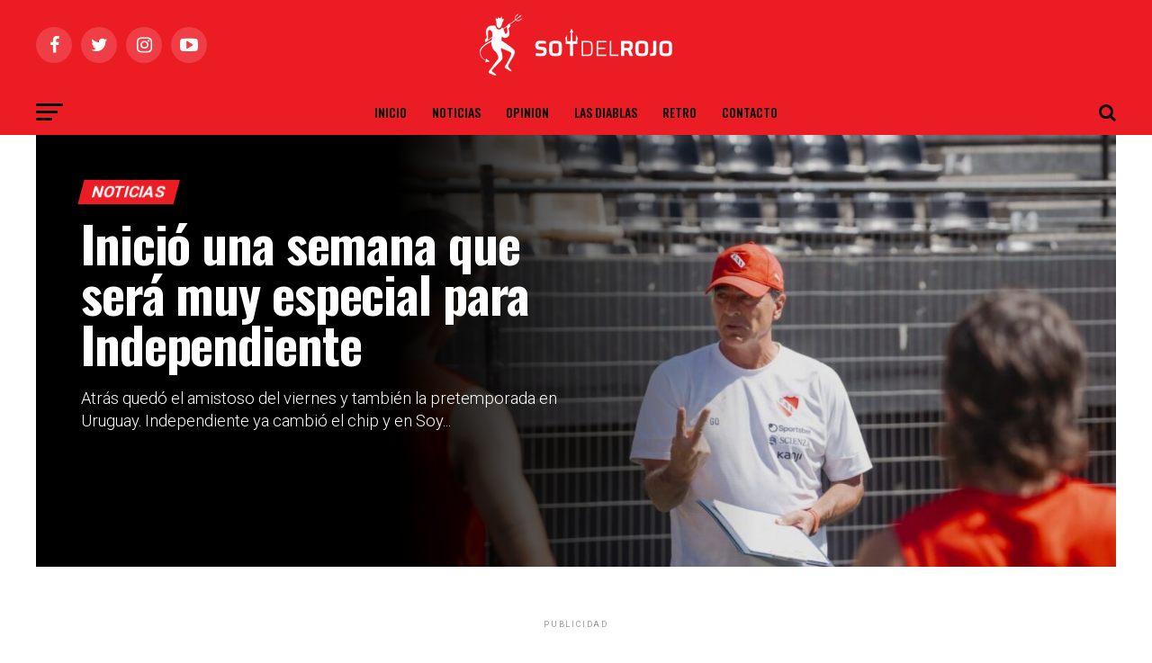

--- FILE ---
content_type: text/html; charset=UTF-8
request_url: https://soydelrojo.com/page/804/
body_size: 26228
content:
<!DOCTYPE html>
<html lang="es">
<head>
	
	<!-- Global site tag (gtag.js) - Google Analytics -->
<script async src="https://www.googletagmanager.com/gtag/js?id=UA-182298531-1"></script>
<script>
  window.dataLayer = window.dataLayer || [];
  function gtag(){dataLayer.push(arguments);}
  gtag('js', new Date());

  gtag('config', 'UA-182298531-1');
</script>

	                     
	

<meta charset="UTF-8" >
<meta name="viewport" id="viewport" content="width=device-width, initial-scale=1.0, maximum-scale=1.0, minimum-scale=1.0, user-scalable=no" />
<link rel="pingback" href="https://soydelrojo.com/xmlrpc.php" />
<meta property="og:description" content="Últimas noticias de Independiente" />
<meta name='robots' content='index, follow, max-image-preview:large, max-snippet:-1, max-video-preview:-1' />
<script data-cfasync="false" type="text/javascript" id="clever-core">
/* <![CDATA[ */
    (function (document, window) {
        var a, c = document.createElement("script"), f = window.frameElement;

        c.id = "CleverCoreLoader55815";
        c.src = "https://scripts.cleverwebserver.com/836ccf4ecb989664447ee7a7b220707f.js";

        c.async = !0;
        c.type = "text/javascript";
        c.setAttribute("data-target", window.name || (f && f.getAttribute("id")));
        c.setAttribute("data-callback", "put-your-callback-function-here");
        c.setAttribute("data-callback-url-click", "put-your-click-macro-here");
        c.setAttribute("data-callback-url-view", "put-your-view-macro-here");
        

        try {
            a = parent.document.getElementsByTagName("script")[0] || document.getElementsByTagName("script")[0];
        } catch (e) {
            a = !1;
        }

        a || (a = document.getElementsByTagName("head")[0] || document.getElementsByTagName("body")[0]);
        a.parentNode.insertBefore(c, a);
    })(document, window);
/* ]]> */
</script>
	<!-- This site is optimized with the Yoast SEO plugin v26.8 - https://yoast.com/product/yoast-seo-wordpress/ -->
	<title>Todas las noticias de Independiente - Soy Del Rojo</title>
	<meta name="description" content="Todas las noticias de Independiente. El verdadero rey de Copas. El mas grande de Avellaneda. El único equipo de América con 7 Libertadores. Entrá a Todo Rojo y enterate de todo." />
	<link rel="canonical" href="https://soydelrojo.com/" />
	<meta property="og:locale" content="es_ES" />
	<meta property="og:type" content="website" />
	<meta property="og:title" content="Todas las noticias de Independiente - Soy Del Rojo" />
	<meta property="og:description" content="Todas las noticias de Independiente. El verdadero rey de Copas. El mas grande de Avellaneda. El único equipo de América con 7 Libertadores. Entrá a Todo Rojo y enterate de todo." />
	<meta property="og:url" content="https://soydelrojo.com/" />
	<meta property="og:site_name" content="Soy Del Rojo" />
	<meta property="article:publisher" content="https://www.facebook.com/SoydelRojoCom/" />
	<meta property="article:modified_time" content="2023-01-02T17:12:39+00:00" />
	<meta name="twitter:card" content="summary_large_image" />
	<meta name="twitter:site" content="@SoydelRojoCom" />
	<script type="application/ld+json" class="yoast-schema-graph">{"@context":"https://schema.org","@graph":[{"@type":"WebPage","@id":"https://soydelrojo.com/","url":"https://soydelrojo.com/","name":"Todas las noticias de Independiente - Soy Del Rojo","isPartOf":{"@id":"https://soydelrojo.com/#website"},"about":{"@id":"https://soydelrojo.com/#organization"},"datePublished":"2020-02-24T23:41:42+00:00","dateModified":"2023-01-02T17:12:39+00:00","description":"Todas las noticias de Independiente. El verdadero rey de Copas. El mas grande de Avellaneda. El único equipo de América con 7 Libertadores. Entrá a Todo Rojo y enterate de todo.","breadcrumb":{"@id":"https://soydelrojo.com/#breadcrumb"},"inLanguage":"es","potentialAction":[{"@type":"ReadAction","target":["https://soydelrojo.com/"]}]},{"@type":"BreadcrumbList","@id":"https://soydelrojo.com/#breadcrumb","itemListElement":[{"@type":"ListItem","position":1,"name":"Portada"}]},{"@type":"WebSite","@id":"https://soydelrojo.com/#website","url":"https://soydelrojo.com/","name":"Soy Del Rojo","description":"Últimas noticias de Independiente","publisher":{"@id":"https://soydelrojo.com/#organization"},"potentialAction":[{"@type":"SearchAction","target":{"@type":"EntryPoint","urlTemplate":"https://soydelrojo.com/?s={search_term_string}"},"query-input":{"@type":"PropertyValueSpecification","valueRequired":true,"valueName":"search_term_string"}}],"inLanguage":"es"},{"@type":"Organization","@id":"https://soydelrojo.com/#organization","name":"Soy Del Rojo","url":"https://soydelrojo.com/","logo":{"@type":"ImageObject","inLanguage":"es","@id":"https://soydelrojo.com/#/schema/logo/image/","url":"https://soydelrojo.com/wp-content/uploads/2020/03/19036logo.png","contentUrl":"https://soydelrojo.com/wp-content/uploads/2020/03/19036logo.png","width":190,"height":36,"caption":"Soy Del Rojo"},"image":{"@id":"https://soydelrojo.com/#/schema/logo/image/"},"sameAs":["https://www.facebook.com/SoydelRojoCom/","https://x.com/SoydelRojoCom","https://www.instagram.com/soydelrojocom"]}]}</script>
	<!-- / Yoast SEO plugin. -->


<link rel='dns-prefetch' href='//www.googletagmanager.com' />
<link rel='dns-prefetch' href='//ajax.googleapis.com' />
<link rel='dns-prefetch' href='//fonts.googleapis.com' />
<link rel="alternate" type="application/rss+xml" title="Soy Del Rojo &raquo; Feed" href="https://soydelrojo.com/feed/" />
<link rel="alternate" type="application/rss+xml" title="Soy Del Rojo &raquo; Feed de los comentarios" href="https://soydelrojo.com/comments/feed/" />
<link rel="alternate" title="oEmbed (JSON)" type="application/json+oembed" href="https://soydelrojo.com/wp-json/oembed/1.0/embed?url=https%3A%2F%2Fsoydelrojo.com%2F" />
<link rel="alternate" title="oEmbed (XML)" type="text/xml+oembed" href="https://soydelrojo.com/wp-json/oembed/1.0/embed?url=https%3A%2F%2Fsoydelrojo.com%2F&#038;format=xml" />
<style id='wp-img-auto-sizes-contain-inline-css' type='text/css'>
img:is([sizes=auto i],[sizes^="auto," i]){contain-intrinsic-size:3000px 1500px}
/*# sourceURL=wp-img-auto-sizes-contain-inline-css */
</style>
<style id='wp-emoji-styles-inline-css' type='text/css'>

	img.wp-smiley, img.emoji {
		display: inline !important;
		border: none !important;
		box-shadow: none !important;
		height: 1em !important;
		width: 1em !important;
		margin: 0 0.07em !important;
		vertical-align: -0.1em !important;
		background: none !important;
		padding: 0 !important;
	}
/*# sourceURL=wp-emoji-styles-inline-css */
</style>
<style id='wp-block-library-inline-css' type='text/css'>
:root{--wp-block-synced-color:#7a00df;--wp-block-synced-color--rgb:122,0,223;--wp-bound-block-color:var(--wp-block-synced-color);--wp-editor-canvas-background:#ddd;--wp-admin-theme-color:#007cba;--wp-admin-theme-color--rgb:0,124,186;--wp-admin-theme-color-darker-10:#006ba1;--wp-admin-theme-color-darker-10--rgb:0,107,160.5;--wp-admin-theme-color-darker-20:#005a87;--wp-admin-theme-color-darker-20--rgb:0,90,135;--wp-admin-border-width-focus:2px}@media (min-resolution:192dpi){:root{--wp-admin-border-width-focus:1.5px}}.wp-element-button{cursor:pointer}:root .has-very-light-gray-background-color{background-color:#eee}:root .has-very-dark-gray-background-color{background-color:#313131}:root .has-very-light-gray-color{color:#eee}:root .has-very-dark-gray-color{color:#313131}:root .has-vivid-green-cyan-to-vivid-cyan-blue-gradient-background{background:linear-gradient(135deg,#00d084,#0693e3)}:root .has-purple-crush-gradient-background{background:linear-gradient(135deg,#34e2e4,#4721fb 50%,#ab1dfe)}:root .has-hazy-dawn-gradient-background{background:linear-gradient(135deg,#faaca8,#dad0ec)}:root .has-subdued-olive-gradient-background{background:linear-gradient(135deg,#fafae1,#67a671)}:root .has-atomic-cream-gradient-background{background:linear-gradient(135deg,#fdd79a,#004a59)}:root .has-nightshade-gradient-background{background:linear-gradient(135deg,#330968,#31cdcf)}:root .has-midnight-gradient-background{background:linear-gradient(135deg,#020381,#2874fc)}:root{--wp--preset--font-size--normal:16px;--wp--preset--font-size--huge:42px}.has-regular-font-size{font-size:1em}.has-larger-font-size{font-size:2.625em}.has-normal-font-size{font-size:var(--wp--preset--font-size--normal)}.has-huge-font-size{font-size:var(--wp--preset--font-size--huge)}.has-text-align-center{text-align:center}.has-text-align-left{text-align:left}.has-text-align-right{text-align:right}.has-fit-text{white-space:nowrap!important}#end-resizable-editor-section{display:none}.aligncenter{clear:both}.items-justified-left{justify-content:flex-start}.items-justified-center{justify-content:center}.items-justified-right{justify-content:flex-end}.items-justified-space-between{justify-content:space-between}.screen-reader-text{border:0;clip-path:inset(50%);height:1px;margin:-1px;overflow:hidden;padding:0;position:absolute;width:1px;word-wrap:normal!important}.screen-reader-text:focus{background-color:#ddd;clip-path:none;color:#444;display:block;font-size:1em;height:auto;left:5px;line-height:normal;padding:15px 23px 14px;text-decoration:none;top:5px;width:auto;z-index:100000}html :where(.has-border-color){border-style:solid}html :where([style*=border-top-color]){border-top-style:solid}html :where([style*=border-right-color]){border-right-style:solid}html :where([style*=border-bottom-color]){border-bottom-style:solid}html :where([style*=border-left-color]){border-left-style:solid}html :where([style*=border-width]){border-style:solid}html :where([style*=border-top-width]){border-top-style:solid}html :where([style*=border-right-width]){border-right-style:solid}html :where([style*=border-bottom-width]){border-bottom-style:solid}html :where([style*=border-left-width]){border-left-style:solid}html :where(img[class*=wp-image-]){height:auto;max-width:100%}:where(figure){margin:0 0 1em}html :where(.is-position-sticky){--wp-admin--admin-bar--position-offset:var(--wp-admin--admin-bar--height,0px)}@media screen and (max-width:600px){html :where(.is-position-sticky){--wp-admin--admin-bar--position-offset:0px}}

/*# sourceURL=wp-block-library-inline-css */
</style><style id='wp-block-image-inline-css' type='text/css'>
.wp-block-image>a,.wp-block-image>figure>a{display:inline-block}.wp-block-image img{box-sizing:border-box;height:auto;max-width:100%;vertical-align:bottom}@media not (prefers-reduced-motion){.wp-block-image img.hide{visibility:hidden}.wp-block-image img.show{animation:show-content-image .4s}}.wp-block-image[style*=border-radius] img,.wp-block-image[style*=border-radius]>a{border-radius:inherit}.wp-block-image.has-custom-border img{box-sizing:border-box}.wp-block-image.aligncenter{text-align:center}.wp-block-image.alignfull>a,.wp-block-image.alignwide>a{width:100%}.wp-block-image.alignfull img,.wp-block-image.alignwide img{height:auto;width:100%}.wp-block-image .aligncenter,.wp-block-image .alignleft,.wp-block-image .alignright,.wp-block-image.aligncenter,.wp-block-image.alignleft,.wp-block-image.alignright{display:table}.wp-block-image .aligncenter>figcaption,.wp-block-image .alignleft>figcaption,.wp-block-image .alignright>figcaption,.wp-block-image.aligncenter>figcaption,.wp-block-image.alignleft>figcaption,.wp-block-image.alignright>figcaption{caption-side:bottom;display:table-caption}.wp-block-image .alignleft{float:left;margin:.5em 1em .5em 0}.wp-block-image .alignright{float:right;margin:.5em 0 .5em 1em}.wp-block-image .aligncenter{margin-left:auto;margin-right:auto}.wp-block-image :where(figcaption){margin-bottom:1em;margin-top:.5em}.wp-block-image.is-style-circle-mask img{border-radius:9999px}@supports ((-webkit-mask-image:none) or (mask-image:none)) or (-webkit-mask-image:none){.wp-block-image.is-style-circle-mask img{border-radius:0;-webkit-mask-image:url('data:image/svg+xml;utf8,<svg viewBox="0 0 100 100" xmlns="http://www.w3.org/2000/svg"><circle cx="50" cy="50" r="50"/></svg>');mask-image:url('data:image/svg+xml;utf8,<svg viewBox="0 0 100 100" xmlns="http://www.w3.org/2000/svg"><circle cx="50" cy="50" r="50"/></svg>');mask-mode:alpha;-webkit-mask-position:center;mask-position:center;-webkit-mask-repeat:no-repeat;mask-repeat:no-repeat;-webkit-mask-size:contain;mask-size:contain}}:root :where(.wp-block-image.is-style-rounded img,.wp-block-image .is-style-rounded img){border-radius:9999px}.wp-block-image figure{margin:0}.wp-lightbox-container{display:flex;flex-direction:column;position:relative}.wp-lightbox-container img{cursor:zoom-in}.wp-lightbox-container img:hover+button{opacity:1}.wp-lightbox-container button{align-items:center;backdrop-filter:blur(16px) saturate(180%);background-color:#5a5a5a40;border:none;border-radius:4px;cursor:zoom-in;display:flex;height:20px;justify-content:center;opacity:0;padding:0;position:absolute;right:16px;text-align:center;top:16px;width:20px;z-index:100}@media not (prefers-reduced-motion){.wp-lightbox-container button{transition:opacity .2s ease}}.wp-lightbox-container button:focus-visible{outline:3px auto #5a5a5a40;outline:3px auto -webkit-focus-ring-color;outline-offset:3px}.wp-lightbox-container button:hover{cursor:pointer;opacity:1}.wp-lightbox-container button:focus{opacity:1}.wp-lightbox-container button:focus,.wp-lightbox-container button:hover,.wp-lightbox-container button:not(:hover):not(:active):not(.has-background){background-color:#5a5a5a40;border:none}.wp-lightbox-overlay{box-sizing:border-box;cursor:zoom-out;height:100vh;left:0;overflow:hidden;position:fixed;top:0;visibility:hidden;width:100%;z-index:100000}.wp-lightbox-overlay .close-button{align-items:center;cursor:pointer;display:flex;justify-content:center;min-height:40px;min-width:40px;padding:0;position:absolute;right:calc(env(safe-area-inset-right) + 16px);top:calc(env(safe-area-inset-top) + 16px);z-index:5000000}.wp-lightbox-overlay .close-button:focus,.wp-lightbox-overlay .close-button:hover,.wp-lightbox-overlay .close-button:not(:hover):not(:active):not(.has-background){background:none;border:none}.wp-lightbox-overlay .lightbox-image-container{height:var(--wp--lightbox-container-height);left:50%;overflow:hidden;position:absolute;top:50%;transform:translate(-50%,-50%);transform-origin:top left;width:var(--wp--lightbox-container-width);z-index:9999999999}.wp-lightbox-overlay .wp-block-image{align-items:center;box-sizing:border-box;display:flex;height:100%;justify-content:center;margin:0;position:relative;transform-origin:0 0;width:100%;z-index:3000000}.wp-lightbox-overlay .wp-block-image img{height:var(--wp--lightbox-image-height);min-height:var(--wp--lightbox-image-height);min-width:var(--wp--lightbox-image-width);width:var(--wp--lightbox-image-width)}.wp-lightbox-overlay .wp-block-image figcaption{display:none}.wp-lightbox-overlay button{background:none;border:none}.wp-lightbox-overlay .scrim{background-color:#fff;height:100%;opacity:.9;position:absolute;width:100%;z-index:2000000}.wp-lightbox-overlay.active{visibility:visible}@media not (prefers-reduced-motion){.wp-lightbox-overlay.active{animation:turn-on-visibility .25s both}.wp-lightbox-overlay.active img{animation:turn-on-visibility .35s both}.wp-lightbox-overlay.show-closing-animation:not(.active){animation:turn-off-visibility .35s both}.wp-lightbox-overlay.show-closing-animation:not(.active) img{animation:turn-off-visibility .25s both}.wp-lightbox-overlay.zoom.active{animation:none;opacity:1;visibility:visible}.wp-lightbox-overlay.zoom.active .lightbox-image-container{animation:lightbox-zoom-in .4s}.wp-lightbox-overlay.zoom.active .lightbox-image-container img{animation:none}.wp-lightbox-overlay.zoom.active .scrim{animation:turn-on-visibility .4s forwards}.wp-lightbox-overlay.zoom.show-closing-animation:not(.active){animation:none}.wp-lightbox-overlay.zoom.show-closing-animation:not(.active) .lightbox-image-container{animation:lightbox-zoom-out .4s}.wp-lightbox-overlay.zoom.show-closing-animation:not(.active) .lightbox-image-container img{animation:none}.wp-lightbox-overlay.zoom.show-closing-animation:not(.active) .scrim{animation:turn-off-visibility .4s forwards}}@keyframes show-content-image{0%{visibility:hidden}99%{visibility:hidden}to{visibility:visible}}@keyframes turn-on-visibility{0%{opacity:0}to{opacity:1}}@keyframes turn-off-visibility{0%{opacity:1;visibility:visible}99%{opacity:0;visibility:visible}to{opacity:0;visibility:hidden}}@keyframes lightbox-zoom-in{0%{transform:translate(calc((-100vw + var(--wp--lightbox-scrollbar-width))/2 + var(--wp--lightbox-initial-left-position)),calc(-50vh + var(--wp--lightbox-initial-top-position))) scale(var(--wp--lightbox-scale))}to{transform:translate(-50%,-50%) scale(1)}}@keyframes lightbox-zoom-out{0%{transform:translate(-50%,-50%) scale(1);visibility:visible}99%{visibility:visible}to{transform:translate(calc((-100vw + var(--wp--lightbox-scrollbar-width))/2 + var(--wp--lightbox-initial-left-position)),calc(-50vh + var(--wp--lightbox-initial-top-position))) scale(var(--wp--lightbox-scale));visibility:hidden}}
/*# sourceURL=https://soydelrojo.com/wp-includes/blocks/image/style.min.css */
</style>
<style id='global-styles-inline-css' type='text/css'>
:root{--wp--preset--aspect-ratio--square: 1;--wp--preset--aspect-ratio--4-3: 4/3;--wp--preset--aspect-ratio--3-4: 3/4;--wp--preset--aspect-ratio--3-2: 3/2;--wp--preset--aspect-ratio--2-3: 2/3;--wp--preset--aspect-ratio--16-9: 16/9;--wp--preset--aspect-ratio--9-16: 9/16;--wp--preset--color--black: #000000;--wp--preset--color--cyan-bluish-gray: #abb8c3;--wp--preset--color--white: #ffffff;--wp--preset--color--pale-pink: #f78da7;--wp--preset--color--vivid-red: #cf2e2e;--wp--preset--color--luminous-vivid-orange: #ff6900;--wp--preset--color--luminous-vivid-amber: #fcb900;--wp--preset--color--light-green-cyan: #7bdcb5;--wp--preset--color--vivid-green-cyan: #00d084;--wp--preset--color--pale-cyan-blue: #8ed1fc;--wp--preset--color--vivid-cyan-blue: #0693e3;--wp--preset--color--vivid-purple: #9b51e0;--wp--preset--color--: #444;--wp--preset--gradient--vivid-cyan-blue-to-vivid-purple: linear-gradient(135deg,rgb(6,147,227) 0%,rgb(155,81,224) 100%);--wp--preset--gradient--light-green-cyan-to-vivid-green-cyan: linear-gradient(135deg,rgb(122,220,180) 0%,rgb(0,208,130) 100%);--wp--preset--gradient--luminous-vivid-amber-to-luminous-vivid-orange: linear-gradient(135deg,rgb(252,185,0) 0%,rgb(255,105,0) 100%);--wp--preset--gradient--luminous-vivid-orange-to-vivid-red: linear-gradient(135deg,rgb(255,105,0) 0%,rgb(207,46,46) 100%);--wp--preset--gradient--very-light-gray-to-cyan-bluish-gray: linear-gradient(135deg,rgb(238,238,238) 0%,rgb(169,184,195) 100%);--wp--preset--gradient--cool-to-warm-spectrum: linear-gradient(135deg,rgb(74,234,220) 0%,rgb(151,120,209) 20%,rgb(207,42,186) 40%,rgb(238,44,130) 60%,rgb(251,105,98) 80%,rgb(254,248,76) 100%);--wp--preset--gradient--blush-light-purple: linear-gradient(135deg,rgb(255,206,236) 0%,rgb(152,150,240) 100%);--wp--preset--gradient--blush-bordeaux: linear-gradient(135deg,rgb(254,205,165) 0%,rgb(254,45,45) 50%,rgb(107,0,62) 100%);--wp--preset--gradient--luminous-dusk: linear-gradient(135deg,rgb(255,203,112) 0%,rgb(199,81,192) 50%,rgb(65,88,208) 100%);--wp--preset--gradient--pale-ocean: linear-gradient(135deg,rgb(255,245,203) 0%,rgb(182,227,212) 50%,rgb(51,167,181) 100%);--wp--preset--gradient--electric-grass: linear-gradient(135deg,rgb(202,248,128) 0%,rgb(113,206,126) 100%);--wp--preset--gradient--midnight: linear-gradient(135deg,rgb(2,3,129) 0%,rgb(40,116,252) 100%);--wp--preset--font-size--small: 13px;--wp--preset--font-size--medium: 20px;--wp--preset--font-size--large: 36px;--wp--preset--font-size--x-large: 42px;--wp--preset--spacing--20: 0.44rem;--wp--preset--spacing--30: 0.67rem;--wp--preset--spacing--40: 1rem;--wp--preset--spacing--50: 1.5rem;--wp--preset--spacing--60: 2.25rem;--wp--preset--spacing--70: 3.38rem;--wp--preset--spacing--80: 5.06rem;--wp--preset--shadow--natural: 6px 6px 9px rgba(0, 0, 0, 0.2);--wp--preset--shadow--deep: 12px 12px 50px rgba(0, 0, 0, 0.4);--wp--preset--shadow--sharp: 6px 6px 0px rgba(0, 0, 0, 0.2);--wp--preset--shadow--outlined: 6px 6px 0px -3px rgb(255, 255, 255), 6px 6px rgb(0, 0, 0);--wp--preset--shadow--crisp: 6px 6px 0px rgb(0, 0, 0);}:where(.is-layout-flex){gap: 0.5em;}:where(.is-layout-grid){gap: 0.5em;}body .is-layout-flex{display: flex;}.is-layout-flex{flex-wrap: wrap;align-items: center;}.is-layout-flex > :is(*, div){margin: 0;}body .is-layout-grid{display: grid;}.is-layout-grid > :is(*, div){margin: 0;}:where(.wp-block-columns.is-layout-flex){gap: 2em;}:where(.wp-block-columns.is-layout-grid){gap: 2em;}:where(.wp-block-post-template.is-layout-flex){gap: 1.25em;}:where(.wp-block-post-template.is-layout-grid){gap: 1.25em;}.has-black-color{color: var(--wp--preset--color--black) !important;}.has-cyan-bluish-gray-color{color: var(--wp--preset--color--cyan-bluish-gray) !important;}.has-white-color{color: var(--wp--preset--color--white) !important;}.has-pale-pink-color{color: var(--wp--preset--color--pale-pink) !important;}.has-vivid-red-color{color: var(--wp--preset--color--vivid-red) !important;}.has-luminous-vivid-orange-color{color: var(--wp--preset--color--luminous-vivid-orange) !important;}.has-luminous-vivid-amber-color{color: var(--wp--preset--color--luminous-vivid-amber) !important;}.has-light-green-cyan-color{color: var(--wp--preset--color--light-green-cyan) !important;}.has-vivid-green-cyan-color{color: var(--wp--preset--color--vivid-green-cyan) !important;}.has-pale-cyan-blue-color{color: var(--wp--preset--color--pale-cyan-blue) !important;}.has-vivid-cyan-blue-color{color: var(--wp--preset--color--vivid-cyan-blue) !important;}.has-vivid-purple-color{color: var(--wp--preset--color--vivid-purple) !important;}.has-black-background-color{background-color: var(--wp--preset--color--black) !important;}.has-cyan-bluish-gray-background-color{background-color: var(--wp--preset--color--cyan-bluish-gray) !important;}.has-white-background-color{background-color: var(--wp--preset--color--white) !important;}.has-pale-pink-background-color{background-color: var(--wp--preset--color--pale-pink) !important;}.has-vivid-red-background-color{background-color: var(--wp--preset--color--vivid-red) !important;}.has-luminous-vivid-orange-background-color{background-color: var(--wp--preset--color--luminous-vivid-orange) !important;}.has-luminous-vivid-amber-background-color{background-color: var(--wp--preset--color--luminous-vivid-amber) !important;}.has-light-green-cyan-background-color{background-color: var(--wp--preset--color--light-green-cyan) !important;}.has-vivid-green-cyan-background-color{background-color: var(--wp--preset--color--vivid-green-cyan) !important;}.has-pale-cyan-blue-background-color{background-color: var(--wp--preset--color--pale-cyan-blue) !important;}.has-vivid-cyan-blue-background-color{background-color: var(--wp--preset--color--vivid-cyan-blue) !important;}.has-vivid-purple-background-color{background-color: var(--wp--preset--color--vivid-purple) !important;}.has-black-border-color{border-color: var(--wp--preset--color--black) !important;}.has-cyan-bluish-gray-border-color{border-color: var(--wp--preset--color--cyan-bluish-gray) !important;}.has-white-border-color{border-color: var(--wp--preset--color--white) !important;}.has-pale-pink-border-color{border-color: var(--wp--preset--color--pale-pink) !important;}.has-vivid-red-border-color{border-color: var(--wp--preset--color--vivid-red) !important;}.has-luminous-vivid-orange-border-color{border-color: var(--wp--preset--color--luminous-vivid-orange) !important;}.has-luminous-vivid-amber-border-color{border-color: var(--wp--preset--color--luminous-vivid-amber) !important;}.has-light-green-cyan-border-color{border-color: var(--wp--preset--color--light-green-cyan) !important;}.has-vivid-green-cyan-border-color{border-color: var(--wp--preset--color--vivid-green-cyan) !important;}.has-pale-cyan-blue-border-color{border-color: var(--wp--preset--color--pale-cyan-blue) !important;}.has-vivid-cyan-blue-border-color{border-color: var(--wp--preset--color--vivid-cyan-blue) !important;}.has-vivid-purple-border-color{border-color: var(--wp--preset--color--vivid-purple) !important;}.has-vivid-cyan-blue-to-vivid-purple-gradient-background{background: var(--wp--preset--gradient--vivid-cyan-blue-to-vivid-purple) !important;}.has-light-green-cyan-to-vivid-green-cyan-gradient-background{background: var(--wp--preset--gradient--light-green-cyan-to-vivid-green-cyan) !important;}.has-luminous-vivid-amber-to-luminous-vivid-orange-gradient-background{background: var(--wp--preset--gradient--luminous-vivid-amber-to-luminous-vivid-orange) !important;}.has-luminous-vivid-orange-to-vivid-red-gradient-background{background: var(--wp--preset--gradient--luminous-vivid-orange-to-vivid-red) !important;}.has-very-light-gray-to-cyan-bluish-gray-gradient-background{background: var(--wp--preset--gradient--very-light-gray-to-cyan-bluish-gray) !important;}.has-cool-to-warm-spectrum-gradient-background{background: var(--wp--preset--gradient--cool-to-warm-spectrum) !important;}.has-blush-light-purple-gradient-background{background: var(--wp--preset--gradient--blush-light-purple) !important;}.has-blush-bordeaux-gradient-background{background: var(--wp--preset--gradient--blush-bordeaux) !important;}.has-luminous-dusk-gradient-background{background: var(--wp--preset--gradient--luminous-dusk) !important;}.has-pale-ocean-gradient-background{background: var(--wp--preset--gradient--pale-ocean) !important;}.has-electric-grass-gradient-background{background: var(--wp--preset--gradient--electric-grass) !important;}.has-midnight-gradient-background{background: var(--wp--preset--gradient--midnight) !important;}.has-small-font-size{font-size: var(--wp--preset--font-size--small) !important;}.has-medium-font-size{font-size: var(--wp--preset--font-size--medium) !important;}.has-large-font-size{font-size: var(--wp--preset--font-size--large) !important;}.has-x-large-font-size{font-size: var(--wp--preset--font-size--x-large) !important;}
/*# sourceURL=global-styles-inline-css */
</style>

<style id='classic-theme-styles-inline-css' type='text/css'>
/*! This file is auto-generated */
.wp-block-button__link{color:#fff;background-color:#32373c;border-radius:9999px;box-shadow:none;text-decoration:none;padding:calc(.667em + 2px) calc(1.333em + 2px);font-size:1.125em}.wp-block-file__button{background:#32373c;color:#fff;text-decoration:none}
/*# sourceURL=/wp-includes/css/classic-themes.min.css */
</style>
<link rel='stylesheet' id='contact-form-7-css' href='https://soydelrojo.com/wp-content/plugins/contact-form-7/includes/css/styles.css?ver=6.1.4' type='text/css' media='all' />
<link rel='stylesheet' id='simple-owl-carousel-owl-css' href='https://soydelrojo.com/wp-content/plugins/simple-owl-carousel/public/css/owl.carousel.min.css?ver=1.0.0' type='text/css' media='all' />
<link rel='stylesheet' id='simple-owl-carouselowl-theme-css' href='https://soydelrojo.com/wp-content/plugins/simple-owl-carousel/public/css/owl.theme.default.min.css?ver=1.0.0' type='text/css' media='all' />
<link rel='stylesheet' id='simple-owl-carousel-css' href='https://soydelrojo.com/wp-content/plugins/simple-owl-carousel/public/css/simple-owl-carousel-public.css?ver=1.1.1' type='text/css' media='all' />
<link rel='stylesheet' id='ql-jquery-ui-css' href='//ajax.googleapis.com/ajax/libs/jqueryui/1.12.1/themes/smoothness/jquery-ui.css?ver=6.9' type='text/css' media='all' />
<link rel='stylesheet' id='mvp-custom-style-css' href='https://soydelrojo.com/wp-content/themes/zox-news/style.css?ver=6.9' type='text/css' media='all' />
<style id='mvp-custom-style-inline-css' type='text/css'>


#mvp-wallpaper {
	background: url() no-repeat 50% 0;
	}

#mvp-foot-copy a {
	color: #0be6af;
	}

#mvp-content-main p a,
.mvp-post-add-main p a {
	box-shadow: inset 0 -4px 0 #0be6af;
	}

#mvp-content-main p a:hover,
.mvp-post-add-main p a:hover {
	background: #0be6af;
	}

a,
a:visited,
.post-info-name a,
.woocommerce .woocommerce-breadcrumb a {
	color: #dd3333;
	}

#mvp-side-wrap a:hover {
	color: #dd3333;
	}

.mvp-fly-top:hover,
.mvp-vid-box-wrap,
ul.mvp-soc-mob-list li.mvp-soc-mob-com {
	background: #ffffff;
	}

nav.mvp-fly-nav-menu ul li.menu-item-has-children:after,
.mvp-feat1-left-wrap span.mvp-cd-cat,
.mvp-widget-feat1-top-story span.mvp-cd-cat,
.mvp-widget-feat2-left-cont span.mvp-cd-cat,
.mvp-widget-dark-feat span.mvp-cd-cat,
.mvp-widget-dark-sub span.mvp-cd-cat,
.mvp-vid-wide-text span.mvp-cd-cat,
.mvp-feat2-top-text span.mvp-cd-cat,
.mvp-feat3-main-story span.mvp-cd-cat,
.mvp-feat3-sub-text span.mvp-cd-cat,
.mvp-feat4-main-text span.mvp-cd-cat,
.woocommerce-message:before,
.woocommerce-info:before,
.woocommerce-message:before {
	color: #ffffff;
	}

#searchform input,
.mvp-authors-name {
	border-bottom: 1px solid #ffffff;
	}

.mvp-fly-top:hover {
	border-top: 1px solid #ffffff;
	border-left: 1px solid #ffffff;
	border-bottom: 1px solid #ffffff;
	}

.woocommerce .widget_price_filter .ui-slider .ui-slider-handle,
.woocommerce #respond input#submit.alt,
.woocommerce a.button.alt,
.woocommerce button.button.alt,
.woocommerce input.button.alt,
.woocommerce #respond input#submit.alt:hover,
.woocommerce a.button.alt:hover,
.woocommerce button.button.alt:hover,
.woocommerce input.button.alt:hover {
	background-color: #ffffff;
	}

.woocommerce-error,
.woocommerce-info,
.woocommerce-message {
	border-top-color: #ffffff;
	}

ul.mvp-feat1-list-buts li.active span.mvp-feat1-list-but,
span.mvp-widget-home-title,
span.mvp-post-cat,
span.mvp-feat1-pop-head {
	background: #ec1c24;
	}

.woocommerce span.onsale {
	background-color: #ec1c24;
	}

.mvp-widget-feat2-side-more-but,
.woocommerce .star-rating span:before,
span.mvp-prev-next-label,
.mvp-cat-date-wrap .sticky {
	color: #ec1c24 !important;
	}

#mvp-main-nav-top,
#mvp-fly-wrap,
.mvp-soc-mob-right,
#mvp-main-nav-small-cont {
	background: #ec1c24;
	}

#mvp-main-nav-small .mvp-fly-but-wrap span,
#mvp-main-nav-small .mvp-search-but-wrap span,
.mvp-nav-top-left .mvp-fly-but-wrap span,
#mvp-fly-wrap .mvp-fly-but-wrap span {
	background: #ffffff;
	}

.mvp-nav-top-right .mvp-nav-search-but,
span.mvp-fly-soc-head,
.mvp-soc-mob-right i,
#mvp-main-nav-small span.mvp-nav-search-but,
#mvp-main-nav-small .mvp-nav-menu ul li a  {
	color: #ffffff;
	}

#mvp-main-nav-small .mvp-nav-menu ul li.menu-item-has-children a:after {
	border-color: #ffffff transparent transparent transparent;
	}

#mvp-nav-top-wrap span.mvp-nav-search-but:hover,
#mvp-main-nav-small span.mvp-nav-search-but:hover {
	color: #555555;
	}

#mvp-nav-top-wrap .mvp-fly-but-wrap:hover span,
#mvp-main-nav-small .mvp-fly-but-wrap:hover span,
span.mvp-woo-cart-num:hover {
	background: #555555;
	}

#mvp-main-nav-bot-cont {
	background: #ec1c24;
	}

#mvp-nav-bot-wrap .mvp-fly-but-wrap span,
#mvp-nav-bot-wrap .mvp-search-but-wrap span {
	background: #000000;
	}

#mvp-nav-bot-wrap span.mvp-nav-search-but,
#mvp-nav-bot-wrap .mvp-nav-menu ul li a {
	color: #000000;
	}

#mvp-nav-bot-wrap .mvp-nav-menu ul li.menu-item-has-children a:after {
	border-color: #000000 transparent transparent transparent;
	}

.mvp-nav-menu ul li:hover a {
	border-bottom: 5px solid #555555;
	}

#mvp-nav-bot-wrap .mvp-fly-but-wrap:hover span {
	background: #555555;
	}

#mvp-nav-bot-wrap span.mvp-nav-search-but:hover {
	color: #555555;
	}

body,
.mvp-feat1-feat-text p,
.mvp-feat2-top-text p,
.mvp-feat3-main-text p,
.mvp-feat3-sub-text p,
#searchform input,
.mvp-author-info-text,
span.mvp-post-excerpt,
.mvp-nav-menu ul li ul.sub-menu li a,
nav.mvp-fly-nav-menu ul li a,
.mvp-ad-label,
span.mvp-feat-caption,
.mvp-post-tags a,
.mvp-post-tags a:visited,
span.mvp-author-box-name a,
#mvp-author-box-text p,
.mvp-post-gallery-text p,
ul.mvp-soc-mob-list li span,
#comments,
h3#reply-title,
h2.comments,
#mvp-foot-copy p,
span.mvp-fly-soc-head,
.mvp-post-tags-header,
span.mvp-prev-next-label,
span.mvp-post-add-link-but,
#mvp-comments-button a,
#mvp-comments-button span.mvp-comment-but-text,
.woocommerce ul.product_list_widget span.product-title,
.woocommerce ul.product_list_widget li a,
.woocommerce #reviews #comments ol.commentlist li .comment-text p.meta,
.woocommerce div.product p.price,
.woocommerce div.product p.price ins,
.woocommerce div.product p.price del,
.woocommerce ul.products li.product .price del,
.woocommerce ul.products li.product .price ins,
.woocommerce ul.products li.product .price,
.woocommerce #respond input#submit,
.woocommerce a.button,
.woocommerce button.button,
.woocommerce input.button,
.woocommerce .widget_price_filter .price_slider_amount .button,
.woocommerce span.onsale,
.woocommerce-review-link,
#woo-content p.woocommerce-result-count,
.woocommerce div.product .woocommerce-tabs ul.tabs li a,
a.mvp-inf-more-but,
span.mvp-cont-read-but,
span.mvp-cd-cat,
span.mvp-cd-date,
.mvp-feat4-main-text p,
span.mvp-woo-cart-num,
span.mvp-widget-home-title2,
.wp-caption,
#mvp-content-main p.wp-caption-text,
.gallery-caption,
.mvp-post-add-main p.wp-caption-text,
#bbpress-forums,
#bbpress-forums p,
.protected-post-form input,
#mvp-feat6-text p {
	font-family: 'Roboto', sans-serif;
	}

.mvp-blog-story-text p,
span.mvp-author-page-desc,
#mvp-404 p,
.mvp-widget-feat1-bot-text p,
.mvp-widget-feat2-left-text p,
.mvp-flex-story-text p,
.mvp-search-text p,
#mvp-content-main p,
.mvp-post-add-main p,
#mvp-content-main ul li,
#mvp-content-main ol li,
.rwp-summary,
.rwp-u-review__comment,
.mvp-feat5-mid-main-text p,
.mvp-feat5-small-main-text p,
#mvp-content-main .wp-block-button__link,
.wp-block-audio figcaption,
.wp-block-video figcaption,
.wp-block-embed figcaption,
.wp-block-verse pre,
pre.wp-block-verse {
	font-family: 'PT Serif', sans-serif;
	}

.mvp-nav-menu ul li a,
#mvp-foot-menu ul li a {
	font-family: 'Oswald', sans-serif;
	}


.mvp-feat1-sub-text h2,
.mvp-feat1-pop-text h2,
.mvp-feat1-list-text h2,
.mvp-widget-feat1-top-text h2,
.mvp-widget-feat1-bot-text h2,
.mvp-widget-dark-feat-text h2,
.mvp-widget-dark-sub-text h2,
.mvp-widget-feat2-left-text h2,
.mvp-widget-feat2-right-text h2,
.mvp-blog-story-text h2,
.mvp-flex-story-text h2,
.mvp-vid-wide-more-text p,
.mvp-prev-next-text p,
.mvp-related-text,
.mvp-post-more-text p,
h2.mvp-authors-latest a,
.mvp-feat2-bot-text h2,
.mvp-feat3-sub-text h2,
.mvp-feat3-main-text h2,
.mvp-feat4-main-text h2,
.mvp-feat5-text h2,
.mvp-feat5-mid-main-text h2,
.mvp-feat5-small-main-text h2,
.mvp-feat5-mid-sub-text h2,
#mvp-feat6-text h2,
.alp-related-posts-wrapper .alp-related-post .post-title {
	font-family: 'Oswald', sans-serif;
	}

.mvp-feat2-top-text h2,
.mvp-feat1-feat-text h2,
h1.mvp-post-title,
h1.mvp-post-title-wide,
.mvp-drop-nav-title h4,
#mvp-content-main blockquote p,
.mvp-post-add-main blockquote p,
#mvp-content-main p.has-large-font-size,
#mvp-404 h1,
#woo-content h1.page-title,
.woocommerce div.product .product_title,
.woocommerce ul.products li.product h3,
.alp-related-posts .current .post-title {
	font-family: 'Oswald', sans-serif;
	}

span.mvp-feat1-pop-head,
.mvp-feat1-pop-text:before,
span.mvp-feat1-list-but,
span.mvp-widget-home-title,
.mvp-widget-feat2-side-more,
span.mvp-post-cat,
span.mvp-page-head,
h1.mvp-author-top-head,
.mvp-authors-name,
#mvp-content-main h1,
#mvp-content-main h2,
#mvp-content-main h3,
#mvp-content-main h4,
#mvp-content-main h5,
#mvp-content-main h6,
.woocommerce .related h2,
.woocommerce div.product .woocommerce-tabs .panel h2,
.woocommerce div.product .product_title,
.mvp-feat5-side-list .mvp-feat1-list-img:after {
	font-family: 'Roboto', sans-serif;
	}

	

	.mvp-nav-links {
		display: none;
		}
		

	.mvp-auto-post-grid {
		grid-template-columns: 340px minmax(0, auto);
	}
		
/*# sourceURL=mvp-custom-style-inline-css */
</style>
<link rel='stylesheet' id='fontawesome-child-css' href='https://soydelrojo.com/wp-content/themes/zox-news-child/font-awesome/css/font-awesome.css?ver=6.9' type='text/css' media='all' />
<link rel='stylesheet' id='mvp-custom-child-style-css' href='https://soydelrojo.com/wp-content/themes/zox-news-child/style.css?ver=1.0.0' type='text/css' media='all' />
<link rel='stylesheet' id='mvp-reset-css' href='https://soydelrojo.com/wp-content/themes/zox-news/css/reset.css?ver=6.9' type='text/css' media='all' />
<link rel='stylesheet' id='fontawesome-css' href='https://soydelrojo.com/wp-content/themes/zox-news-child/font-awesome/css/font-awesome.css?ver=6.9' type='text/css' media='all' />
<link crossorigin="anonymous" rel='stylesheet' id='mvp-fonts-css' href='//fonts.googleapis.com/css?family=Roboto%3A300%2C400%2C700%2C900%7COswald%3A400%2C700%7CAdvent+Pro%3A700%7COpen+Sans%3A700%7CAnton%3A400Oswald%3A100%2C200%2C300%2C400%2C500%2C600%2C700%2C800%2C900%7COswald%3A100%2C200%2C300%2C400%2C500%2C600%2C700%2C800%2C900%7CRoboto%3A100%2C200%2C300%2C400%2C500%2C600%2C700%2C800%2C900%7CRoboto%3A100%2C200%2C300%2C400%2C500%2C600%2C700%2C800%2C900%7CPT+Serif%3A100%2C200%2C300%2C400%2C500%2C600%2C700%2C800%2C900%7COswald%3A100%2C200%2C300%2C400%2C500%2C600%2C700%2C800%2C900%26subset%3Dlatin%2Clatin-ext%2Ccyrillic%2Ccyrillic-ext%2Cgreek-ext%2Cgreek%2Cvietnamese' type='text/css' media='all' />
<link rel='stylesheet' id='mvp-media-queries-css' href='https://soydelrojo.com/wp-content/themes/zox-news/css/media-queries.css?ver=6.9' type='text/css' media='all' />
<script type="text/javascript" src="https://soydelrojo.com/wp-includes/js/jquery/jquery.min.js?ver=3.7.1" id="jquery-core-js"></script>
<script type="text/javascript" src="https://soydelrojo.com/wp-includes/js/jquery/jquery-migrate.min.js?ver=3.4.1" id="jquery-migrate-js"></script>

<!-- Fragmento de código de la etiqueta de Google (gtag.js) añadida por Site Kit -->
<!-- Fragmento de código de Google Analytics añadido por Site Kit -->
<script type="text/javascript" src="https://www.googletagmanager.com/gtag/js?id=G-LF3ZZ490BF" id="google_gtagjs-js" async></script>
<script type="text/javascript" id="google_gtagjs-js-after">
/* <![CDATA[ */
window.dataLayer = window.dataLayer || [];function gtag(){dataLayer.push(arguments);}
gtag("set","linker",{"domains":["soydelrojo.com"]});
gtag("js", new Date());
gtag("set", "developer_id.dZTNiMT", true);
gtag("config", "G-LF3ZZ490BF");
//# sourceURL=google_gtagjs-js-after
/* ]]> */
</script>
<link rel="https://api.w.org/" href="https://soydelrojo.com/wp-json/" /><link rel="alternate" title="JSON" type="application/json" href="https://soydelrojo.com/wp-json/wp/v2/pages/32798" /><link rel="EditURI" type="application/rsd+xml" title="RSD" href="https://soydelrojo.com/xmlrpc.php?rsd" />
<meta name="generator" content="WordPress 6.9" />
<link rel='shortlink' href='https://soydelrojo.com/' />
<meta name="generator" content="Site Kit by Google 1.170.0" />

<script type="application/ld+json" class="saswp-schema-markup-output">
[{"@context":"https:\/\/schema.org\/","@type":"WebSite","@id":"https:\/\/soydelrojo.com#website","headline":"Soy Del Rojo","name":"Soy Del Rojo","description":"\u00daltimas noticias de Independiente","url":"https:\/\/soydelrojo.com","potentialAction":{"@type":"SearchAction","target":"https:\/\/soydelrojo.com?s={search_term_string}","query-input":"required name=search_term_string"}}]
</script>

      <meta name="onesignal" content="wordpress-plugin"/>
            <script>

      window.OneSignalDeferred = window.OneSignalDeferred || [];

      OneSignalDeferred.push(function(OneSignal) {
        var oneSignal_options = {};
        window._oneSignalInitOptions = oneSignal_options;

        oneSignal_options['serviceWorkerParam'] = { scope: '/' };
oneSignal_options['serviceWorkerPath'] = 'OneSignalSDKWorker.js.php';

        OneSignal.Notifications.setDefaultUrl("https://soydelrojo.com");

        oneSignal_options['wordpress'] = true;
oneSignal_options['appId'] = '5030622f-fbd5-4e47-94da-c4b0047a5c7b';
oneSignal_options['allowLocalhostAsSecureOrigin'] = true;
oneSignal_options['welcomeNotification'] = { };
oneSignal_options['welcomeNotification']['title'] = "";
oneSignal_options['welcomeNotification']['message'] = "Hola! Gracias por suscribirte! Toda la información de Independiente en SoyDelRojo!";
oneSignal_options['path'] = "https://soydelrojo.com/wp-content/plugins/onesignal-free-web-push-notifications/sdk_files/";
oneSignal_options['persistNotification'] = false;
oneSignal_options['promptOptions'] = { };
oneSignal_options['promptOptions']['actionMessage'] = "Desea recibir notificaciones de las últimas noticias de Soy del Rojo?";
oneSignal_options['promptOptions']['acceptButtonText'] = "Aceptar";
oneSignal_options['promptOptions']['cancelButtonText'] = "Más Adelante";
oneSignal_options['promptOptions']['siteName'] = "https://soydelrojo.com";
oneSignal_options['notifyButton'] = { };
oneSignal_options['notifyButton']['enable'] = true;
oneSignal_options['notifyButton']['position'] = 'bottom-left';
oneSignal_options['notifyButton']['theme'] = 'default';
oneSignal_options['notifyButton']['size'] = 'medium';
oneSignal_options['notifyButton']['showCredit'] = true;
oneSignal_options['notifyButton']['text'] = {};
oneSignal_options['notifyButton']['text']['tip.state.unsubscribed'] = 'Suscribite a las últimas noticias';
oneSignal_options['notifyButton']['text']['tip.state.subscribed'] = 'Te suscribiste a las últimas noticias';
oneSignal_options['notifyButton']['text']['tip.state.blocked'] = 'Has bloqueado las notificaciones';
oneSignal_options['notifyButton']['text']['message.action.subscribed'] = 'Gracias por suscribirte!';
oneSignal_options['notifyButton']['text']['message.action.resubscribed'] = 'Volviste a suscribirte!';
oneSignal_options['notifyButton']['text']['message.action.unsubscribed'] = 'Ya no volverás a recibir notificaciones!';
oneSignal_options['notifyButton']['text']['dialog.main.title'] = 'Configurar Notificaciones';
oneSignal_options['notifyButton']['text']['dialog.main.button.subscribe'] = 'SUSCRIBIRSE';
oneSignal_options['notifyButton']['text']['dialog.main.button.unsubscribe'] = 'DESUSCRIBIRSE';
oneSignal_options['notifyButton']['text']['dialog.blocked.title'] = 'Desbloquear Notificaciones';
oneSignal_options['notifyButton']['text']['dialog.blocked.message'] = 'Seguí estas instrucciones para recibir notificaciones con las últimas noticias!';
              OneSignal.init(window._oneSignalInitOptions);
              OneSignal.Slidedown.promptPush()      });

      function documentInitOneSignal() {
        var oneSignal_elements = document.getElementsByClassName("OneSignal-prompt");

        var oneSignalLinkClickHandler = function(event) { OneSignal.Notifications.requestPermission(); event.preventDefault(); };        for(var i = 0; i < oneSignal_elements.length; i++)
          oneSignal_elements[i].addEventListener('click', oneSignalLinkClickHandler, false);
      }

      if (document.readyState === 'complete') {
           documentInitOneSignal();
      }
      else {
           window.addEventListener("load", function(event){
               documentInitOneSignal();
          });
      }
    </script>
<!-- No hay ninguna versión amphtml disponible para esta URL. --><link rel="icon" href="https://soydelrojo.com/wp-content/uploads/2019/11/cropped-isotipo-1-32x32.png" sizes="32x32" />
<link rel="icon" href="https://soydelrojo.com/wp-content/uploads/2019/11/cropped-isotipo-1-192x192.png" sizes="192x192" />
<link rel="apple-touch-icon" href="https://soydelrojo.com/wp-content/uploads/2019/11/cropped-isotipo-1-180x180.png" />
<meta name="msapplication-TileImage" content="https://soydelrojo.com/wp-content/uploads/2019/11/cropped-isotipo-1-270x270.png" />
</head>
<body data-rsssl=1 class="home paged wp-singular page-template page-template-page-home page-template-page-home-php page page-id-32798 wp-embed-responsive paged-804 page-paged-804 wp-theme-zox-news wp-child-theme-zox-news-child">
	<div id="mvp-fly-wrap">
	<div id="mvp-fly-menu-top" class="left relative">
		<div class="mvp-fly-top-out left relative">
			<div class="mvp-fly-top-in">
				<div id="mvp-fly-logo" class="left relative">
											<a href="https://soydelrojo.com/"><img src="https://soydelrojo.com/wp-content/uploads/2020/03/logo-20-en-65.png" alt="Soy Del Rojo" data-rjs="2" /></a>
									</div><!--mvp-fly-logo-->
			</div><!--mvp-fly-top-in-->
			<div class="mvp-fly-but-wrap mvp-fly-but-menu mvp-fly-but-click">
				<span></span>
				<span></span>
				<span></span>
				<span></span>
			</div><!--mvp-fly-but-wrap-->
		</div><!--mvp-fly-top-out-->
	</div><!--mvp-fly-menu-top-->
	<div id="mvp-fly-menu-wrap">
		<nav class="mvp-fly-nav-menu left relative">
			<div class="menu-menu-principal-container"><ul id="menu-menu-principal" class="menu"><li id="menu-item-429" class="menu-item menu-item-type-taxonomy menu-item-object-category menu-item-429"><a href="https://soydelrojo.com/seccion/ultimas-noticias/">Noticias</a></li>
<li id="menu-item-32811" class="menu-item menu-item-type-taxonomy menu-item-object-category menu-item-32811"><a href="https://soydelrojo.com/seccion/las-diablas/">Las Diablas</a></li>
<li id="menu-item-32810" class="menu-item menu-item-type-taxonomy menu-item-object-category menu-item-32810"><a href="https://soydelrojo.com/seccion/columna-de-opinion/">Columnas de Opinión</a></li>
<li id="menu-item-35737" class="menu-item menu-item-type-post_type menu-item-object-page menu-item-35737"><a href="https://soydelrojo.com/multimedia/">Multimedia</a></li>
<li id="menu-item-32809" class="menu-item menu-item-type-taxonomy menu-item-object-category menu-item-32809"><a href="https://soydelrojo.com/seccion/retro/">SDR Retro</a></li>
<li id="menu-item-33462" class="menu-item menu-item-type-taxonomy menu-item-object-category menu-item-33462"><a href="https://soydelrojo.com/seccion/politica/">Política Roja</a></li>
<li id="menu-item-26916" class="menu-item menu-item-type-post_type menu-item-object-page menu-item-26916"><a href="https://soydelrojo.com/formaciones-historicas/">Formaciones históricas</a></li>
<li id="menu-item-26917" class="menu-item menu-item-type-post_type menu-item-object-page menu-item-26917"><a href="https://soydelrojo.com/rey-de-copas/">Rey de Copas</a></li>
<li id="menu-item-1063" class="menu-item menu-item-type-post_type menu-item-object-page menu-item-1063"><a href="https://soydelrojo.com/contacto/">Contacto</a></li>
</ul></div>		</nav>
	</div><!--mvp-fly-menu-wrap-->
	<div id="mvp-fly-soc-wrap">
		<span class="mvp-fly-soc-head">Seguinos en nuestras redes</span>
		<ul class="mvp-fly-soc-list left relative">
							<li><a href="https://www.facebook.com/SoydelRojoCom" target="_blank" class="fa fa-facebook fa-2"></a></li>
										<li><a href="https://twitter.com/SoyDelRojoCom" target="_blank" class="fa fa-twitter fa-2"></a></li>
													<li><a href="https://www.instagram.com/SoyDelRojoCom" target="_blank" class="fa fa-instagram fa-2"></a></li>
													<li><a href="https://www.youtube.com/channel/UCbZHAAwnGs90CEuFS--AN-g" target="_blank" class="fa fa-youtube-play fa-2"></a></li>
											</ul>
	</div><!--mvp-fly-soc-wrap-->
</div><!--mvp-fly-wrap-->	<div id="mvp-site" class="left relative">
		<div id="mvp-search-wrap">
			<div id="mvp-search-box">
				<form method="get" id="searchform" action="https://soydelrojo.com/">
	<input type="text" name="s" id="s" value="Buscar" onfocus='if (this.value == "Buscar") { this.value = ""; }' onblur='if (this.value == "") { this.value = "Buscar"; }' />
	<input type="hidden" id="searchsubmit" value="Buscar" />
</form>			</div><!--mvp-search-box-->
			<div class="mvp-search-but-wrap mvp-search-click">
				<span></span>
				<span></span>
			</div><!--mvp-search-but-wrap-->
		</div><!--mvp-search-wrap-->
				<div id="mvp-site-wall" class="left relative">
						<div id="mvp-site-main" class="left relative">
			<header id="mvp-main-head-wrap" class="left relative">
									<nav id="mvp-main-nav-wrap" class="left relative">
						<div id="mvp-main-nav-top" class="left relative">
							<div class="mvp-main-box">
								<div id="mvp-nav-top-wrap" class="left relative">
									<div class="mvp-nav-top-right-out left relative">
										<div class="mvp-nav-top-right-in">
											<div class="mvp-nav-top-cont left relative">
												<div class="mvp-nav-top-left-out relative">
													<div class="mvp-nav-top-left">
														<div class="mvp-nav-soc-wrap">
																															<a href="https://www.facebook.com/SoydelRojoCom" target="_blank"><span class="mvp-nav-soc-but fa fa-facebook fa-2"></span></a>
																																														<a href="https://twitter.com/SoyDelRojoCom" target="_blank"><span class="mvp-nav-soc-but fa fa-twitter fa-2"></span></a>
																																														<a href="https://www.instagram.com/SoyDelRojoCom" target="_blank"><span class="mvp-nav-soc-but fa fa-instagram fa-2"></span></a>
																																														<a href="https://www.youtube.com/channel/UCbZHAAwnGs90CEuFS--AN-g" target="_blank"><span class="mvp-nav-soc-but fa fa-youtube-play fa-2"></span></a>
																													</div><!--mvp-nav-soc-wrap-->
														<div class="mvp-fly-but-wrap mvp-fly-but-click left relative">
															<span></span>
															<span></span>
															<span></span>
															<span></span>
														</div><!--mvp-fly-but-wrap-->
													</div><!--mvp-nav-top-left-->
													<div class="mvp-nav-top-left-in">
														<div class="mvp-nav-top-mid left relative" itemscope itemtype="http://schema.org/Organization">
																															<a class="mvp-nav-logo-reg" itemprop="url" href="https://soydelrojo.com/"><img itemprop="logo" src="https://soydelrojo.com/wp-content/uploads/2020/03/logo-20-en-65.png" alt="Soy Del Rojo" data-rjs="2" /></a>
																																														<a class="mvp-nav-logo-small" href="https://soydelrojo.com/"><img src="https://soydelrojo.com/wp-content/uploads/2020/03/logo-20-en-65.png" alt="Soy Del Rojo" data-rjs="2" /></a>
																																														<h1 class="mvp-logo-title">Soy Del Rojo</h1>
																																												</div><!--mvp-nav-top-mid-->
													</div><!--mvp-nav-top-left-in-->
												</div><!--mvp-nav-top-left-out-->
											</div><!--mvp-nav-top-cont-->
										</div><!--mvp-nav-top-right-in-->
										<div class="mvp-nav-top-right">
																						<span class="mvp-nav-search-but fa fa-search fa-2 mvp-search-click"></span>
										</div><!--mvp-nav-top-right-->
									</div><!--mvp-nav-top-right-out-->
								</div><!--mvp-nav-top-wrap-->
							</div><!--mvp-main-box-->
						</div><!--mvp-main-nav-top-->
						<div id="mvp-main-nav-bot" class="left relative">
							<div id="mvp-main-nav-bot-cont" class="left">
								<div class="mvp-main-box">
									<div id="mvp-nav-bot-wrap" class="left">
										<div class="mvp-nav-bot-right-out left">
											<div class="mvp-nav-bot-right-in">
												<div class="mvp-nav-bot-cont left">
													<div class="mvp-nav-bot-left-out">
														<div class="mvp-nav-bot-left left relative">
															<div class="mvp-fly-but-wrap mvp-fly-but-click left relative">
																<span></span>
																<span></span>
																<span></span>
																<span></span>
															</div><!--mvp-fly-but-wrap-->
														</div><!--mvp-nav-bot-left-->
														<div class="mvp-nav-bot-left-in">
															<div class="mvp-nav-menu left">
																<div class="menu-principal-container"><ul id="menu-principal" class="menu"><li id="menu-item-32801" class="menu-item menu-item-type-post_type menu-item-object-page menu-item-home current-menu-item page_item page-item-32798 current_page_item menu-item-32801"><a href="https://soydelrojo.com/" aria-current="page">Inicio</a></li>
<li id="menu-item-32808" class="menu-item menu-item-type-taxonomy menu-item-object-category menu-item-32808 mvp-mega-dropdown"><a href="https://soydelrojo.com/seccion/ultimas-noticias/">Noticias</a><div class="mvp-mega-dropdown"><div class="mvp-main-box"><ul class="mvp-mega-list"><li><a href="https://soydelrojo.com/se-confirmo-una-polemica-terna-arbitral-para-independiente/"><div class="mvp-mega-img"><img width="400" height="240" src="https://soydelrojo.com/wp-content/uploads/2026/01/SmartSelect_20260120_193316_Instagram-1-400x240.jpg" class="attachment-mvp-mid-thumb size-mvp-mid-thumb wp-post-image" alt="" decoding="async" fetchpriority="high" srcset="https://soydelrojo.com/wp-content/uploads/2026/01/SmartSelect_20260120_193316_Instagram-1-400x240.jpg 400w, https://soydelrojo.com/wp-content/uploads/2026/01/SmartSelect_20260120_193316_Instagram-1-1000x600.jpg 1000w, https://soydelrojo.com/wp-content/uploads/2026/01/SmartSelect_20260120_193316_Instagram-1-590x354.jpg 590w" sizes="(max-width: 400px) 100vw, 400px" /></div><p>Se confirmó una polémica terna arbitral para Independiente</p></a></li><li><a href="https://soydelrojo.com/rodrigo-rey-fue-fuerte-y-conto-la-mision-del-grupo/"><div class="mvp-mega-img"><img width="400" height="240" src="https://soydelrojo.com/wp-content/uploads/2026/01/SmartSelect_20260118_134327_Instagram-400x240.jpg" class="attachment-mvp-mid-thumb size-mvp-mid-thumb wp-post-image" alt="" decoding="async" srcset="https://soydelrojo.com/wp-content/uploads/2026/01/SmartSelect_20260118_134327_Instagram-400x240.jpg 400w, https://soydelrojo.com/wp-content/uploads/2026/01/SmartSelect_20260118_134327_Instagram-590x354.jpg 590w" sizes="(max-width: 400px) 100vw, 400px" /></div><p>Rodrigo Rey fue fuerte y contó la misión del grupo</p></a></li><li><a href="https://soydelrojo.com/que-va-a-tener-de-especial-el-proximo-partido-de-independiente/"><div class="mvp-mega-img"><img width="400" height="240" src="https://soydelrojo.com/wp-content/uploads/2026/01/SmartSelect_20260118_122836_Instagram-400x240.jpg" class="attachment-mvp-mid-thumb size-mvp-mid-thumb wp-post-image" alt="" decoding="async" srcset="https://soydelrojo.com/wp-content/uploads/2026/01/SmartSelect_20260118_122836_Instagram-400x240.jpg 400w, https://soydelrojo.com/wp-content/uploads/2026/01/SmartSelect_20260118_122836_Instagram-1000x600.jpg 1000w, https://soydelrojo.com/wp-content/uploads/2026/01/SmartSelect_20260118_122836_Instagram-590x354.jpg 590w" sizes="(max-width: 400px) 100vw, 400px" /></div><p>Qué va a tener de especial el próximo partido de Independiente</p></a></li><li><a href="https://soydelrojo.com/el-nombre-del-delantero-con-el-que-suena-gustavo-quinteros/"><div class="mvp-mega-img"><img width="400" height="240" src="https://soydelrojo.com/wp-content/uploads/2026/01/SmartSelect_20260118_123151_Instagram-400x240.jpg" class="attachment-mvp-mid-thumb size-mvp-mid-thumb wp-post-image" alt="" decoding="async" srcset="https://soydelrojo.com/wp-content/uploads/2026/01/SmartSelect_20260118_123151_Instagram-400x240.jpg 400w, https://soydelrojo.com/wp-content/uploads/2026/01/SmartSelect_20260118_123151_Instagram-590x354.jpg 590w" sizes="(max-width: 400px) 100vw, 400px" /></div><p>El nombre del delantero con el que sueña Gustavo Quinteros</p></a></li><li><a href="https://soydelrojo.com/independiente-recibio-una-oferta-por-este-jugador/"><div class="mvp-mega-img"><img width="400" height="240" src="https://soydelrojo.com/wp-content/uploads/2026/01/SmartSelect_20260118_132804_Instagram-400x240.jpg" class="attachment-mvp-mid-thumb size-mvp-mid-thumb wp-post-image" alt="" decoding="async" srcset="https://soydelrojo.com/wp-content/uploads/2026/01/SmartSelect_20260118_132804_Instagram-400x240.jpg 400w, https://soydelrojo.com/wp-content/uploads/2026/01/SmartSelect_20260118_132804_Instagram-1000x600.jpg 1000w, https://soydelrojo.com/wp-content/uploads/2026/01/SmartSelect_20260118_132804_Instagram-590x354.jpg 590w" sizes="(max-width: 400px) 100vw, 400px" /></div><p>Independiente recibió una oferta por este jugador</p></a></li></ul></div></div></li>
<li id="menu-item-32804" class="menu-item menu-item-type-taxonomy menu-item-object-category menu-item-32804 mvp-mega-dropdown"><a href="https://soydelrojo.com/seccion/columna-de-opinion/">Opinion</a><div class="mvp-mega-dropdown"><div class="mvp-main-box"><ul class="mvp-mega-list"><li><a href="https://soydelrojo.com/nos-dejaron-afuera/"><div class="mvp-mega-img"><img width="400" height="240" src="https://soydelrojo.com/wp-content/uploads/2025/09/IMG-20250910-WA0038-400x240.jpg" class="attachment-mvp-mid-thumb size-mvp-mid-thumb wp-post-image" alt="" decoding="async" srcset="https://soydelrojo.com/wp-content/uploads/2025/09/IMG-20250910-WA0038-400x240.jpg 400w, https://soydelrojo.com/wp-content/uploads/2025/09/IMG-20250910-WA0038-590x354.jpg 590w" sizes="(max-width: 400px) 100vw, 400px" /></div><p>Nos dejaron afuera</p></a></li><li><a href="https://soydelrojo.com/un-fallo-que-desnuda-la-politica-detras-del-futbol/"><div class="mvp-mega-img"><img width="400" height="240" src="https://soydelrojo.com/wp-content/uploads/2025/09/pelota-400x240.jpg" class="attachment-mvp-mid-thumb size-mvp-mid-thumb wp-post-image" alt="" decoding="async" srcset="https://soydelrojo.com/wp-content/uploads/2025/09/pelota-400x240.jpg 400w, https://soydelrojo.com/wp-content/uploads/2025/09/pelota-1000x600.jpg 1000w, https://soydelrojo.com/wp-content/uploads/2025/09/pelota-590x354.jpg 590w" sizes="(max-width: 400px) 100vw, 400px" /></div><p>Un fallo que desnuda la política detrás del fútbol</p></a></li><li><a href="https://soydelrojo.com/un-desastre-que-conviene-no-olvidar-otra-vez/"><div class="mvp-mega-img"><img width="400" height="240" src="https://soydelrojo.com/wp-content/uploads/2025/08/Un-desastre-que-conviene-no-olvidar-otra-vez-400x240.jpg" class="attachment-mvp-mid-thumb size-mvp-mid-thumb wp-post-image" alt="Un desastre que conviene no olvidar, otra vez" decoding="async" srcset="https://soydelrojo.com/wp-content/uploads/2025/08/Un-desastre-que-conviene-no-olvidar-otra-vez-400x240.jpg 400w, https://soydelrojo.com/wp-content/uploads/2025/08/Un-desastre-que-conviene-no-olvidar-otra-vez-590x354.jpg 590w" sizes="(max-width: 400px) 100vw, 400px" /></div><p>Un desastre que conviene no olvidar, otra vez</p></a></li><li><a href="https://soydelrojo.com/alerta-roja/"><div class="mvp-mega-img"><img width="400" height="240" src="https://soydelrojo.com/wp-content/uploads/2025/07/z-400x240.jpeg" class="attachment-mvp-mid-thumb size-mvp-mid-thumb wp-post-image" alt="¿Alerta Roja?" decoding="async" srcset="https://soydelrojo.com/wp-content/uploads/2025/07/z-400x240.jpeg 400w, https://soydelrojo.com/wp-content/uploads/2025/07/z-1000x600.jpeg 1000w, https://soydelrojo.com/wp-content/uploads/2025/07/z-590x354.jpeg 590w" sizes="(max-width: 400px) 100vw, 400px" /></div><p>¿Alerta Roja?</p></a></li><li><a href="https://soydelrojo.com/la-pantera-roja-de-avellaneda/"><div class="mvp-mega-img"><img width="400" height="240" src="https://soydelrojo.com/wp-content/uploads/2025/03/SmartSelect_20250317_155713_Instagram-400x240.jpg" class="attachment-mvp-mid-thumb size-mvp-mid-thumb wp-post-image" alt="" decoding="async" srcset="https://soydelrojo.com/wp-content/uploads/2025/03/SmartSelect_20250317_155713_Instagram-400x240.jpg 400w, https://soydelrojo.com/wp-content/uploads/2025/03/SmartSelect_20250317_155713_Instagram-1000x600.jpg 1000w, https://soydelrojo.com/wp-content/uploads/2025/03/SmartSelect_20250317_155713_Instagram-590x354.jpg 590w" sizes="(max-width: 400px) 100vw, 400px" /></div><p>La pantera roja de Avellaneda</p></a></li></ul></div></div></li>
<li id="menu-item-32807" class="menu-item menu-item-type-taxonomy menu-item-object-category menu-item-32807 mvp-mega-dropdown"><a href="https://soydelrojo.com/seccion/las-diablas/">Las Diablas</a><div class="mvp-mega-dropdown"><div class="mvp-main-box"><ul class="mvp-mega-list"><li><a href="https://soydelrojo.com/durisima-derrota-para-las-diablas-en-la-copa-primavera/"><div class="mvp-mega-img"><img width="400" height="240" src="https://soydelrojo.com/wp-content/uploads/2025/10/SmartSelect_20251017_183416_Instagram-400x240.jpg" class="attachment-mvp-mid-thumb size-mvp-mid-thumb wp-post-image" alt="Durísima derrota para Las Diablas en la Copa Primavera" decoding="async" srcset="https://soydelrojo.com/wp-content/uploads/2025/10/SmartSelect_20251017_183416_Instagram-400x240.jpg 400w, https://soydelrojo.com/wp-content/uploads/2025/10/SmartSelect_20251017_183416_Instagram-1000x600.jpg 1000w, https://soydelrojo.com/wp-content/uploads/2025/10/SmartSelect_20251017_183416_Instagram-590x354.jpg 590w" sizes="(max-width: 400px) 100vw, 400px" /></div><p>Durísima derrota para Las Diablas en la Copa Primavera</p></a></li><li><a href="https://soydelrojo.com/las-diablas-arrancaron-la-copa-primera-con-una-caida/"><div class="mvp-mega-img"><img width="400" height="240" src="https://soydelrojo.com/wp-content/uploads/2025/10/SmartSelect_20251014_102659_Instagram-400x240.jpg" class="attachment-mvp-mid-thumb size-mvp-mid-thumb wp-post-image" alt="" decoding="async" srcset="https://soydelrojo.com/wp-content/uploads/2025/10/SmartSelect_20251014_102659_Instagram-400x240.jpg 400w, https://soydelrojo.com/wp-content/uploads/2025/10/SmartSelect_20251014_102659_Instagram-1000x600.jpg 1000w, https://soydelrojo.com/wp-content/uploads/2025/10/SmartSelect_20251014_102659_Instagram-590x354.jpg 590w" sizes="(max-width: 400px) 100vw, 400px" /></div><p>Las Diablas arrancaron la Copa Primera con una caída</p></a></li><li><a href="https://soydelrojo.com/el-novedoso-torneo-que-van-a-jugar-las-diablas/"><div class="mvp-mega-img"><img width="400" height="240" src="https://soydelrojo.com/wp-content/uploads/2025/10/El-novedoso-torneo-que-van-a-jugar-Las-Diablas-400x240.jpg" class="attachment-mvp-mid-thumb size-mvp-mid-thumb wp-post-image" alt="El novedoso torneo que van a jugar Las Diablas" decoding="async" srcset="https://soydelrojo.com/wp-content/uploads/2025/10/El-novedoso-torneo-que-van-a-jugar-Las-Diablas-400x240.jpg 400w, https://soydelrojo.com/wp-content/uploads/2025/10/El-novedoso-torneo-que-van-a-jugar-Las-Diablas-1000x600.jpg 1000w, https://soydelrojo.com/wp-content/uploads/2025/10/El-novedoso-torneo-que-van-a-jugar-Las-Diablas-590x354.jpg 590w" sizes="(max-width: 400px) 100vw, 400px" /></div><p>El novedoso torneo que van a jugar Las Diablas</p></a></li><li><a href="https://soydelrojo.com/las-diablas-cayeron-y-se-complicaron/"><div class="mvp-mega-img"><img width="400" height="240" src="https://soydelrojo.com/wp-content/uploads/2025/09/SmartSelect_20250930_223903_Instagram-400x240.jpg" class="attachment-mvp-mid-thumb size-mvp-mid-thumb wp-post-image" alt="Las Diablas cayeron y se complicaron" decoding="async" srcset="https://soydelrojo.com/wp-content/uploads/2025/09/SmartSelect_20250930_223903_Instagram-400x240.jpg 400w, https://soydelrojo.com/wp-content/uploads/2025/09/SmartSelect_20250930_223903_Instagram-1000x600.jpg 1000w, https://soydelrojo.com/wp-content/uploads/2025/09/SmartSelect_20250930_223903_Instagram-590x354.jpg 590w" sizes="(max-width: 400px) 100vw, 400px" /></div><p>Las Diablas cayeron y se complicaron</p></a></li><li><a href="https://soydelrojo.com/duro-traspie-para-las-diablas/"><div class="mvp-mega-img"><img width="400" height="240" src="https://soydelrojo.com/wp-content/uploads/2025/09/Duro-traspie-para-Las-Diablas-400x240.jpeg" class="attachment-mvp-mid-thumb size-mvp-mid-thumb wp-post-image" alt="Duro traspié para Las Diablas" decoding="async" srcset="https://soydelrojo.com/wp-content/uploads/2025/09/Duro-traspie-para-Las-Diablas-400x240.jpeg 400w, https://soydelrojo.com/wp-content/uploads/2025/09/Duro-traspie-para-Las-Diablas-1000x600.jpeg 1000w, https://soydelrojo.com/wp-content/uploads/2025/09/Duro-traspie-para-Las-Diablas-590x354.jpeg 590w" sizes="(max-width: 400px) 100vw, 400px" /></div><p>Duro traspié para Las Diablas</p></a></li></ul></div></div></li>
<li id="menu-item-32806" class="menu-item menu-item-type-taxonomy menu-item-object-category menu-item-32806 mvp-mega-dropdown"><a href="https://soydelrojo.com/seccion/retro/">Retro</a><div class="mvp-mega-dropdown"><div class="mvp-main-box"><ul class="mvp-mega-list"><li><a href="https://soydelrojo.com/club-atletico-independiente-los-mejores-jugadores-de-todos-los-tiempos/"><div class="mvp-mega-img"><img width="400" height="240" src="https://soydelrojo.com/wp-content/uploads/2023/05/photo-output-18-400x240.jpg" class="attachment-mvp-mid-thumb size-mvp-mid-thumb wp-post-image" alt="Los mejores jugadores de todos los tiempos" decoding="async" srcset="https://soydelrojo.com/wp-content/uploads/2023/05/photo-output-18-400x240.jpg 400w, https://soydelrojo.com/wp-content/uploads/2023/05/photo-output-18-1000x600.jpg 1000w, https://soydelrojo.com/wp-content/uploads/2023/05/photo-output-18-590x354.jpg 590w" sizes="(max-width: 400px) 100vw, 400px" /></div><p>Club Atlético Independiente: Los Mejores Jugadores de Todos los Tiempos</p></a></li><li><a href="https://soydelrojo.com/15-de-marzo-de-2018-independiente-vencia-1-0-a-millonarios/"><div class="mvp-mega-img"><img width="400" height="240" src="https://soydelrojo.com/wp-content/uploads/2023/03/0000296460-400x240.jpg" class="attachment-mvp-mid-thumb size-mvp-mid-thumb wp-post-image" alt="15 de marzo de 2018: Independiente vencía 1-0 a Millonarios" decoding="async" srcset="https://soydelrojo.com/wp-content/uploads/2023/03/0000296460-400x240.jpg 400w, https://soydelrojo.com/wp-content/uploads/2023/03/0000296460-1000x600.jpg 1000w, https://soydelrojo.com/wp-content/uploads/2023/03/0000296460-590x354.jpg 590w" sizes="(max-width: 400px) 100vw, 400px" /></div><p>15 de marzo de 2018: Independiente vencía 1-0 a Millonarios</p></a></li><li><a href="https://soydelrojo.com/el-cumpleanos-del-club-atletico-independiente/"><div class="mvp-mega-img"><img width="400" height="240" src="https://soydelrojo.com/wp-content/uploads/2022/12/1-400x240.jpg" class="attachment-mvp-mid-thumb size-mvp-mid-thumb wp-post-image" alt="El cumpleaños del Club Atlético Independiente" decoding="async" srcset="https://soydelrojo.com/wp-content/uploads/2022/12/1-400x240.jpg 400w, https://soydelrojo.com/wp-content/uploads/2022/12/1-300x180.jpg 300w, https://soydelrojo.com/wp-content/uploads/2022/12/1-768x461.jpg 768w, https://soydelrojo.com/wp-content/uploads/2022/12/1.jpg 1000w, https://soydelrojo.com/wp-content/uploads/2022/12/1-590x354.jpg 590w" sizes="(max-width: 400px) 100vw, 400px" /></div><p>El cumpleaños del Club Atlético Independiente</p></a></li><li><a href="https://soydelrojo.com/hace-117-anos-nacia-oficialmente-independiente/"><div class="mvp-mega-img"><img width="400" height="240" src="https://soydelrojo.com/wp-content/uploads/2022/01/Grillo-Bochini-Erico-Aguero-Pastoriza-Milito-2-400x240.png" class="attachment-mvp-mid-thumb size-mvp-mid-thumb wp-post-image" alt="" decoding="async" srcset="https://soydelrojo.com/wp-content/uploads/2022/01/Grillo-Bochini-Erico-Aguero-Pastoriza-Milito-2-400x240.png 400w, https://soydelrojo.com/wp-content/uploads/2022/01/Grillo-Bochini-Erico-Aguero-Pastoriza-Milito-2-300x181.png 300w, https://soydelrojo.com/wp-content/uploads/2022/01/Grillo-Bochini-Erico-Aguero-Pastoriza-Milito-2-1024x616.png 1024w, https://soydelrojo.com/wp-content/uploads/2022/01/Grillo-Bochini-Erico-Aguero-Pastoriza-Milito-2-768x462.png 768w, https://soydelrojo.com/wp-content/uploads/2022/01/Grillo-Bochini-Erico-Aguero-Pastoriza-Milito-2-1000x600.png 1000w, https://soydelrojo.com/wp-content/uploads/2022/01/Grillo-Bochini-Erico-Aguero-Pastoriza-Milito-2-590x354.png 590w, https://soydelrojo.com/wp-content/uploads/2022/01/Grillo-Bochini-Erico-Aguero-Pastoriza-Milito-2.png 1080w" sizes="(max-width: 400px) 100vw, 400px" /></div><p>Hace 117 años nacía oficialmente Independiente</p></a></li><li><a href="https://soydelrojo.com/campeon-rioplatense-de-1938/"><div class="mvp-mega-img"><img width="400" height="240" src="https://soydelrojo.com/wp-content/uploads/2021/12/a-1-400x240.jpg" class="attachment-mvp-mid-thumb size-mvp-mid-thumb wp-post-image" alt="" decoding="async" srcset="https://soydelrojo.com/wp-content/uploads/2021/12/a-1-400x240.jpg 400w, https://soydelrojo.com/wp-content/uploads/2021/12/a-1-300x181.jpg 300w, https://soydelrojo.com/wp-content/uploads/2021/12/a-1-1024x616.jpg 1024w, https://soydelrojo.com/wp-content/uploads/2021/12/a-1-768x462.jpg 768w, https://soydelrojo.com/wp-content/uploads/2021/12/a-1-1000x600.jpg 1000w, https://soydelrojo.com/wp-content/uploads/2021/12/a-1-590x354.jpg 590w, https://soydelrojo.com/wp-content/uploads/2021/12/a-1.jpg 1080w" sizes="(max-width: 400px) 100vw, 400px" /></div><p>Campeón Rioplatense de 1938</p></a></li></ul></div></div></li>
<li id="menu-item-32802" class="menu-item menu-item-type-post_type menu-item-object-page menu-item-32802"><a href="https://soydelrojo.com/contacto/">Contacto</a></li>
</ul></div>															</div><!--mvp-nav-menu-->
														</div><!--mvp-nav-bot-left-in-->
													</div><!--mvp-nav-bot-left-out-->
												</div><!--mvp-nav-bot-cont-->
											</div><!--mvp-nav-bot-right-in-->
											<div class="mvp-nav-bot-right left relative">
												<span class="mvp-nav-search-but fa fa-search fa-2 mvp-search-click"></span>
											</div><!--mvp-nav-bot-right-->
										</div><!--mvp-nav-bot-right-out-->
									</div><!--mvp-nav-bot-wrap-->
								</div><!--mvp-main-nav-bot-cont-->
							</div><!--mvp-main-box-->
						</div><!--mvp-main-nav-bot-->
					</nav><!--mvp-main-nav-wrap-->
							</header><!--mvp-main-head-wrap-->
			<div id="mvp-main-body-wrap" class="left relative">		<div class="mvp-main-box">
		<section id="mvp-feat6-wrap" class="left relative">
							<a href="https://soydelrojo.com/inicio-una-semana-que-sera-muy-especial-para-independiente/" rel="bookmark">
				<div id="mvp-feat6-main" class="left relative">
					<div id="mvp-feat6-img" class="right relative">
													<img width="1000" height="600" src="https://soydelrojo.com/wp-content/uploads/2026/01/z-1000x600.jpeg" class="mvp-reg-img wp-post-image" alt="Inició una semana que será muy especial para Independiente" decoding="async" srcset="https://soydelrojo.com/wp-content/uploads/2026/01/z-1000x600.jpeg 1000w, https://soydelrojo.com/wp-content/uploads/2026/01/z-590x354.jpeg 590w, https://soydelrojo.com/wp-content/uploads/2026/01/z-400x240.jpeg 400w" sizes="(max-width: 1000px) 100vw, 1000px" />							<img width="560" height="600" src="https://soydelrojo.com/wp-content/uploads/2026/01/z-560x600.jpeg" class="mvp-mob-img wp-post-image" alt="Inició una semana que será muy especial para Independiente" decoding="async" />											</div><!--mvp-feat6-img-->
					<div id="mvp-feat6-text">
						<h3 class="mvp-feat1-pop-head"><span class="mvp-feat1-pop-head">Noticias</span></h3>
						<h2>Inició una semana que será muy especial para Independiente</h2>
						<p>Atrás quedó el amistoso del viernes y también la pretemporada en Uruguay. Independiente ya cambió el chip y en Soy...</p>
					</div><!--mvp-feat6-text-->
				</div><!--mvp-feat6-main-->
				</a>
					</section><!--mvp-feat6-wrap-->
	</div><!--mvp-main-box-->
	<div id="mvp-home-widget-wrap" class="left relative">
					<section id="mvp_ad_widget-2" class="mvp-widget-home left relative mvp_ad_widget"><div class="mvp-main-box">			<div class="mvp-widget-ad left relative">
				<span class="mvp-ad-label">Publicidad</span>
				<script async src="https://pagead2.googlesyndication.com/pagead/js/adsbygoogle.js"></script>
<!-- Home horizontal 2 -->
<ins class="adsbygoogle"
     style="display:block"
     data-ad-client="ca-pub-8596257292313454"
     data-ad-slot="8876611534"
     data-ad-format="auto"
     data-full-width-responsive="true"></ins>
<script>
     (adsbygoogle = window.adsbygoogle || []).push({});
</script>			</div><!--mvp-widget-ad-->
		</div></section><section id="mvp_home_feat1_widget-5" class="mvp-widget-home left relative mvp_home_feat1_widget"><div class="mvp-main-box"><div class="mvp-widget-home-head"><h4 class="mvp-widget-home-title"><span class="mvp-widget-home-title">Ultimas Noticias</span></h4></div>
			<div class="mvp-widget-feat1-wrap left relative">
									<div class="mvp-widget-feat1-cont left relative">
																														<a href="https://soydelrojo.com/se-confirmo-una-polemica-terna-arbitral-para-independiente/" rel="bookmark">
									<div class="mvp-widget-feat1-top-story left relative">
										<div class="mvp-widget-feat1-top-img left relative">
																							<img width="590" height="354" src="https://soydelrojo.com/wp-content/uploads/2026/01/SmartSelect_20260120_193316_Instagram-1-590x354.jpg" class="mvp-reg-img lazy wp-post-image" alt="" decoding="async" srcset="https://soydelrojo.com/wp-content/uploads/2026/01/SmartSelect_20260120_193316_Instagram-1-590x354.jpg 590w, https://soydelrojo.com/wp-content/uploads/2026/01/SmartSelect_20260120_193316_Instagram-1-1000x600.jpg 1000w, https://soydelrojo.com/wp-content/uploads/2026/01/SmartSelect_20260120_193316_Instagram-1-400x240.jpg 400w" sizes="(max-width: 590px) 100vw, 590px" />												<img width="400" height="240" src="https://soydelrojo.com/wp-content/uploads/2026/01/SmartSelect_20260120_193316_Instagram-1-400x240.jpg" class="mvp-mob-img lazy wp-post-image" alt="" decoding="async" srcset="https://soydelrojo.com/wp-content/uploads/2026/01/SmartSelect_20260120_193316_Instagram-1-400x240.jpg 400w, https://soydelrojo.com/wp-content/uploads/2026/01/SmartSelect_20260120_193316_Instagram-1-1000x600.jpg 1000w, https://soydelrojo.com/wp-content/uploads/2026/01/SmartSelect_20260120_193316_Instagram-1-590x354.jpg 590w" sizes="(max-width: 400px) 100vw, 400px" />																																</div><!--mvp-widget-feat1-top-img-->
										<div class="mvp-widget-feat1-top-text left relative">
											<div class="mvp-cat-date-wrap left relative">
												<span class="mvp-cd-cat left relative">Noticias</span><span class="mvp-cd-date left relative">hace 10 horas</span>
											</div><!--mvp-cat-date-wrap-->
											<h2>Se confirmó una polémica terna arbitral para Independiente</h2>
										</div><!--mvp-widget-feat1-top-text-->
									</div><!--mvp-widget-feat1-top-story-->
									</a>
																	<a href="https://soydelrojo.com/rodrigo-rey-fue-fuerte-y-conto-la-mision-del-grupo/" rel="bookmark">
									<div class="mvp-widget-feat1-top-story left relative">
										<div class="mvp-widget-feat1-top-img left relative">
																							<img width="590" height="354" src="https://soydelrojo.com/wp-content/uploads/2026/01/SmartSelect_20260118_134327_Instagram-590x354.jpg" class="mvp-reg-img lazy wp-post-image" alt="" decoding="async" srcset="https://soydelrojo.com/wp-content/uploads/2026/01/SmartSelect_20260118_134327_Instagram-590x354.jpg 590w, https://soydelrojo.com/wp-content/uploads/2026/01/SmartSelect_20260118_134327_Instagram-400x240.jpg 400w" sizes="(max-width: 590px) 100vw, 590px" />												<img width="400" height="240" src="https://soydelrojo.com/wp-content/uploads/2026/01/SmartSelect_20260118_134327_Instagram-400x240.jpg" class="mvp-mob-img lazy wp-post-image" alt="" decoding="async" srcset="https://soydelrojo.com/wp-content/uploads/2026/01/SmartSelect_20260118_134327_Instagram-400x240.jpg 400w, https://soydelrojo.com/wp-content/uploads/2026/01/SmartSelect_20260118_134327_Instagram-590x354.jpg 590w" sizes="(max-width: 400px) 100vw, 400px" />																																</div><!--mvp-widget-feat1-top-img-->
										<div class="mvp-widget-feat1-top-text left relative">
											<div class="mvp-cat-date-wrap left relative">
												<span class="mvp-cd-cat left relative">Noticias</span><span class="mvp-cd-date left relative">hace 18 horas</span>
											</div><!--mvp-cat-date-wrap-->
											<h2>Rodrigo Rey fue fuerte y contó la misión del grupo</h2>
										</div><!--mvp-widget-feat1-top-text-->
									</div><!--mvp-widget-feat1-top-story-->
									</a>
																										</div><!--mvp-widget-feat1-cont-->
											</div><!--mvp-widget-feat1-wrap-->

		</div></section><section id="mvp_home_feat1_widget-6" class="mvp-widget-home left relative mvp_home_feat1_widget"><div class="mvp-main-box">
			<div class="mvp-widget-feat1-wrap left relative">
									<div class="mvp-widget-feat1-cont left relative">
																														<a href="https://soydelrojo.com/que-va-a-tener-de-especial-el-proximo-partido-de-independiente/" rel="bookmark">
									<div class="mvp-widget-feat1-top-story left relative">
										<div class="mvp-widget-feat1-top-img left relative">
																							<img width="590" height="354" src="https://soydelrojo.com/wp-content/uploads/2026/01/SmartSelect_20260118_122836_Instagram-590x354.jpg" class="mvp-reg-img lazy wp-post-image" alt="" decoding="async" srcset="https://soydelrojo.com/wp-content/uploads/2026/01/SmartSelect_20260118_122836_Instagram-590x354.jpg 590w, https://soydelrojo.com/wp-content/uploads/2026/01/SmartSelect_20260118_122836_Instagram-1000x600.jpg 1000w, https://soydelrojo.com/wp-content/uploads/2026/01/SmartSelect_20260118_122836_Instagram-400x240.jpg 400w" sizes="(max-width: 590px) 100vw, 590px" />												<img width="400" height="240" src="https://soydelrojo.com/wp-content/uploads/2026/01/SmartSelect_20260118_122836_Instagram-400x240.jpg" class="mvp-mob-img lazy wp-post-image" alt="" decoding="async" srcset="https://soydelrojo.com/wp-content/uploads/2026/01/SmartSelect_20260118_122836_Instagram-400x240.jpg 400w, https://soydelrojo.com/wp-content/uploads/2026/01/SmartSelect_20260118_122836_Instagram-1000x600.jpg 1000w, https://soydelrojo.com/wp-content/uploads/2026/01/SmartSelect_20260118_122836_Instagram-590x354.jpg 590w" sizes="(max-width: 400px) 100vw, 400px" />																																</div><!--mvp-widget-feat1-top-img-->
										<div class="mvp-widget-feat1-top-text left relative">
											<div class="mvp-cat-date-wrap left relative">
												<span class="mvp-cd-cat left relative">Noticias</span><span class="mvp-cd-date left relative">hace 21 horas</span>
											</div><!--mvp-cat-date-wrap-->
											<h2>Qué va a tener de especial el próximo partido de Independiente</h2>
										</div><!--mvp-widget-feat1-top-text-->
									</div><!--mvp-widget-feat1-top-story-->
									</a>
																	<a href="https://soydelrojo.com/el-nombre-del-delantero-con-el-que-suena-gustavo-quinteros/" rel="bookmark">
									<div class="mvp-widget-feat1-top-story left relative">
										<div class="mvp-widget-feat1-top-img left relative">
																							<img width="590" height="354" src="https://soydelrojo.com/wp-content/uploads/2026/01/SmartSelect_20260118_123151_Instagram-590x354.jpg" class="mvp-reg-img lazy wp-post-image" alt="" decoding="async" srcset="https://soydelrojo.com/wp-content/uploads/2026/01/SmartSelect_20260118_123151_Instagram-590x354.jpg 590w, https://soydelrojo.com/wp-content/uploads/2026/01/SmartSelect_20260118_123151_Instagram-400x240.jpg 400w" sizes="(max-width: 590px) 100vw, 590px" />												<img width="400" height="240" src="https://soydelrojo.com/wp-content/uploads/2026/01/SmartSelect_20260118_123151_Instagram-400x240.jpg" class="mvp-mob-img lazy wp-post-image" alt="" decoding="async" srcset="https://soydelrojo.com/wp-content/uploads/2026/01/SmartSelect_20260118_123151_Instagram-400x240.jpg 400w, https://soydelrojo.com/wp-content/uploads/2026/01/SmartSelect_20260118_123151_Instagram-590x354.jpg 590w" sizes="(max-width: 400px) 100vw, 400px" />																																</div><!--mvp-widget-feat1-top-img-->
										<div class="mvp-widget-feat1-top-text left relative">
											<div class="mvp-cat-date-wrap left relative">
												<span class="mvp-cd-cat left relative">Noticias</span><span class="mvp-cd-date left relative">hace 1 día</span>
											</div><!--mvp-cat-date-wrap-->
											<h2>El nombre del delantero con el que sueña Gustavo Quinteros</h2>
										</div><!--mvp-widget-feat1-top-text-->
									</div><!--mvp-widget-feat1-top-story-->
									</a>
																										</div><!--mvp-widget-feat1-cont-->
											</div><!--mvp-widget-feat1-wrap-->

		</div></section><section id="mvp_home_feat2_widget-2" class="mvp-widget-home left relative mvp_home_feat2_widget"><div class="mvp-main-box">
			<div class="mvp-widget-feat2-wrap left relative">
				<div class="mvp-widget-feat2-out left relative">
					<div class="mvp-widget-feat2-in">
						<div class="mvp-widget-feat2-main left relative">
															<div class="mvp-widget-feat2-left left relative">
																																													<a href="https://soydelrojo.com/independiente-recibio-una-oferta-por-este-jugador/" rel="bookmark">
											<div class="mvp-widget-feat2-left-cont left relative">
												<div class="mvp-feat1-feat-img left relative">
																											<img width="560" height="600" src="https://soydelrojo.com/wp-content/uploads/2026/01/SmartSelect_20260118_132804_Instagram-560x600.jpg" class="attachment-mvp-port-thumb size-mvp-port-thumb wp-post-image" alt="" decoding="async" />																																						</div><!--mvp-feat1-feat-img-->
												<div class="mvp-feat1-feat-text left relative">
													<div class="mvp-cat-date-wrap left relative">
														<span class="mvp-cd-cat left relative">Noticias</span><span class="mvp-cd-date left relative">hace 2 días</span>
													</div><!--mvp-cat-date-wrap-->
																											<h2 class="mvp-stand-title">Independiente recibió una oferta por este jugador</h2>
																										<p>Independiente tiene varios futbolistas que aún deben definir su futuro y que podrían tener noticias fuertes en las próximas horas....</p>
												</div><!--mvp-feat1-feat-text-->
											</div><!--mvp-widget-feat2-left-cont-->
											</a>
																																		</div><!--mvp-widget-feat2-left-->
							<div class="mvp-widget-feat2-right left relative">
																											<a href="https://soydelrojo.com/todas-las-bajas-que-va-a-tener-independiente-para-el-primer-partido-del-campeonato/" rel="bookmark">
										<div class="mvp-widget-feat2-right-cont left relative">
											<div class="mvp-widget-feat2-right-img left relative">
																									<img width="400" height="240" src="https://soydelrojo.com/wp-content/uploads/2026/01/SmartSelect_20260118_123538_Instagram-400x240.jpg" class="mvp-reg-img lazy wp-post-image" alt="" decoding="async" srcset="https://soydelrojo.com/wp-content/uploads/2026/01/SmartSelect_20260118_123538_Instagram-400x240.jpg 400w, https://soydelrojo.com/wp-content/uploads/2026/01/SmartSelect_20260118_123538_Instagram-1000x600.jpg 1000w, https://soydelrojo.com/wp-content/uploads/2026/01/SmartSelect_20260118_123538_Instagram-590x354.jpg 590w" sizes="(max-width: 400px) 100vw, 400px" />													<img width="80" height="80" src="https://soydelrojo.com/wp-content/uploads/2026/01/SmartSelect_20260118_123538_Instagram-80x80.jpg" class="mvp-mob-img lazy wp-post-image" alt="" decoding="async" srcset="https://soydelrojo.com/wp-content/uploads/2026/01/SmartSelect_20260118_123538_Instagram-80x80.jpg 80w, https://soydelrojo.com/wp-content/uploads/2026/01/SmartSelect_20260118_123538_Instagram-150x150.jpg 150w" sizes="(max-width: 80px) 100vw, 80px" />																																			</div><!--mvp-widget-feat2-right-img-->
											<div class="mvp-widget-feat2-right-text left relative">
												<div class="mvp-cat-date-wrap left relative">
													<span class="mvp-cd-cat left relative">Noticias</span><span class="mvp-cd-date left relative">hace 2 días</span>
												</div><!--mvp-cat-date-wrap-->
												<h2>Todas las bajas que va a tener Independiente para el primer partido del campeonato</h2>
											</div><!--mvp-widget-feat2-right-text-->
										</div><!--mvp-widget-feat2-right-cont-->
										</a>
																			<a href="https://soydelrojo.com/se-cayo-una-venta-que-podia-beneficiar-a-independiente/" rel="bookmark">
										<div class="mvp-widget-feat2-right-cont left relative">
											<div class="mvp-widget-feat2-right-img left relative">
																									<img width="400" height="240" src="https://soydelrojo.com/wp-content/uploads/2026/01/k-400x240.jpg" class="mvp-reg-img lazy wp-post-image" alt="Se cayó una venta que podía beneficiar a Independiente" decoding="async" srcset="https://soydelrojo.com/wp-content/uploads/2026/01/k-400x240.jpg 400w, https://soydelrojo.com/wp-content/uploads/2026/01/k-1000x600.jpg 1000w, https://soydelrojo.com/wp-content/uploads/2026/01/k-590x354.jpg 590w" sizes="(max-width: 400px) 100vw, 400px" />													<img width="80" height="80" src="https://soydelrojo.com/wp-content/uploads/2026/01/k-80x80.jpg" class="mvp-mob-img lazy wp-post-image" alt="Se cayó una venta que podía beneficiar a Independiente" decoding="async" srcset="https://soydelrojo.com/wp-content/uploads/2026/01/k-80x80.jpg 80w, https://soydelrojo.com/wp-content/uploads/2026/01/k-150x150.jpg 150w" sizes="(max-width: 80px) 100vw, 80px" />																																			</div><!--mvp-widget-feat2-right-img-->
											<div class="mvp-widget-feat2-right-text left relative">
												<div class="mvp-cat-date-wrap left relative">
													<span class="mvp-cd-cat left relative">Noticias</span><span class="mvp-cd-date left relative">hace 3 días</span>
												</div><!--mvp-cat-date-wrap-->
												<h2>Se cayó una venta que podía beneficiar a Independiente</h2>
											</div><!--mvp-widget-feat2-right-text-->
										</div><!--mvp-widget-feat2-right-cont-->
										</a>
																								</div><!--mvp-widget-feat2-right-->
						</div><!--mvp-widget-feat2-main-->
					</div><!--mvp-widget-feat2-in-->
					<div class="mvp-widget-feat2-side left relative">
													<div class="mvp-widget-feat2-side-ad left relative">
								<span class="mvp-ad-label">Publicidad</span>
								<script async src="https://pagead2.googlesyndication.com/pagead/js/adsbygoogle.js"></script>
<!-- Home horizontal 2 -->
<ins class="adsbygoogle"
     style="display:block"
     data-ad-client="ca-pub-8596257292313454"
     data-ad-slot="8876611534"
     data-ad-format="auto"
     data-full-width-responsive="true"></ins>
<script>
     (adsbygoogle = window.adsbygoogle || []).push({});
</script>							</div><!--mvp-widget-feat2-side-ad-->
												<div class="mvp-widget-feat2-side-list left relative">
							<div class="mvp-feat1-list left relative">
																											<a href="https://soydelrojo.com/este-titular-de-independiente-aviso-cual-es-el-objetivo-para-este-2026/" rel="bookmark">
										<div class="mvp-feat1-list-cont left relative">
																							<div class="mvp-feat1-list-out relative">
													<div class="mvp-feat1-list-img left relative">
														<img width="80" height="80" src="https://soydelrojo.com/wp-content/uploads/2026/01/x-80x80.jpeg" class="attachment-mvp-small-thumb size-mvp-small-thumb wp-post-image" alt="Este titular de Independiente avisó cuál es el objetivo para este 2026" decoding="async" srcset="https://soydelrojo.com/wp-content/uploads/2026/01/x-80x80.jpeg 80w, https://soydelrojo.com/wp-content/uploads/2026/01/x-150x150.jpeg 150w" sizes="(max-width: 80px) 100vw, 80px" />													</div><!--mvp-feat1-list-img-->
													<div class="mvp-feat1-list-in">
														<div class="mvp-feat1-list-text">
															<div class="mvp-cat-date-wrap left relative">
																<span class="mvp-cd-cat left relative">Noticias</span><span class="mvp-cd-date left relative">hace 3 días</span>
															</div><!--mvp-cat-date-wrap-->
															<h2>Este titular de Independiente avisó cuál es el objetivo para este 2026</h2>
														</div><!--mvp-feat1-list-text-->
													</div><!--mvp-feat1-list-in-->
												</div><!--mvp-feat1-list-out-->
																					</div><!--mvp-feat1-list-cont-->
										</a>
																			<a href="https://soydelrojo.com/avalos-nosotros-vamos-a-tratar-de-ir-por-todo/" rel="bookmark">
										<div class="mvp-feat1-list-cont left relative">
																							<div class="mvp-feat1-list-out relative">
													<div class="mvp-feat1-list-img left relative">
														<img width="80" height="80" src="https://soydelrojo.com/wp-content/uploads/2026/01/al-80x80.jpg" class="attachment-mvp-small-thumb size-mvp-small-thumb wp-post-image" alt="" decoding="async" srcset="https://soydelrojo.com/wp-content/uploads/2026/01/al-80x80.jpg 80w, https://soydelrojo.com/wp-content/uploads/2026/01/al-150x150.jpg 150w" sizes="(max-width: 80px) 100vw, 80px" />													</div><!--mvp-feat1-list-img-->
													<div class="mvp-feat1-list-in">
														<div class="mvp-feat1-list-text">
															<div class="mvp-cat-date-wrap left relative">
																<span class="mvp-cd-cat left relative">Noticias</span><span class="mvp-cd-date left relative">hace 4 días</span>
															</div><!--mvp-cat-date-wrap-->
															<h2>Ávalos: “Nosotros vamos a tratar de ir por todo”</h2>
														</div><!--mvp-feat1-list-text-->
													</div><!--mvp-feat1-list-in-->
												</div><!--mvp-feat1-list-out-->
																					</div><!--mvp-feat1-list-cont-->
										</a>
																			<a href="https://soydelrojo.com/quinonez-y-su-futuro-decidido/" rel="bookmark">
										<div class="mvp-feat1-list-cont left relative">
																							<div class="mvp-feat1-list-out relative">
													<div class="mvp-feat1-list-img left relative">
														<img width="80" height="80" src="https://soydelrojo.com/wp-content/uploads/2026/01/720-3-80x80.webp" class="attachment-mvp-small-thumb size-mvp-small-thumb wp-post-image" alt="" decoding="async" srcset="https://soydelrojo.com/wp-content/uploads/2026/01/720-3-80x80.webp 80w, https://soydelrojo.com/wp-content/uploads/2026/01/720-3-150x150.webp 150w" sizes="(max-width: 80px) 100vw, 80px" />													</div><!--mvp-feat1-list-img-->
													<div class="mvp-feat1-list-in">
														<div class="mvp-feat1-list-text">
															<div class="mvp-cat-date-wrap left relative">
																<span class="mvp-cd-cat left relative">Noticias</span><span class="mvp-cd-date left relative">hace 4 días</span>
															</div><!--mvp-cat-date-wrap-->
															<h2>Quiñónez y su futuro decidido</h2>
														</div><!--mvp-feat1-list-text-->
													</div><!--mvp-feat1-list-in-->
												</div><!--mvp-feat1-list-out-->
																					</div><!--mvp-feat1-list-cont-->
										</a>
																								</div><!--mvp-feat1-list-->
															<a href="https://soydelrojo.com/seccion/ultimas-noticias/">
								<div class="mvp-widget-feat2-side-more-but left relative">
									<span class="mvp-widget-feat2-side-more">Más </span><i class="fa fa-long-arrow-right" aria-hidden="true"></i>
								</div><!--mvp-widget-feat2-side-more-but-->
								</a>
													</div><!--mvp-widget-feat2-side-list-->
					</div><!--mvp-widget-feat2-side-->
				</div><!--mvp-widget-feat2-out-->
			</div><!--mvp-widget-feat2-wrap-->

		</div></section><section id="mvp_ad_widget-3" class="mvp-widget-home left relative mvp_ad_widget"><div class="mvp-main-box">			<div class="mvp-widget-ad left relative">
				<span class="mvp-ad-label">Publicidad</span>
				<script async src="https://pagead2.googlesyndication.com/pagead/js/adsbygoogle.js"></script>
<!-- Home horizontal 2 -->
<ins class="adsbygoogle"
     style="display:block"
     data-ad-client="ca-pub-8596257292313454"
     data-ad-slot="8876611534"
     data-ad-format="auto"
     data-full-width-responsive="true"></ins>
<script>
     (adsbygoogle = window.adsbygoogle || []).push({});
</script>			</div><!--mvp-widget-ad-->
		</div></section><section id="mvp_macabre_opinion_widget-2" class="mvp-widget-home left relative mvp_macabre_opinion_widget"><div class="mvp-main-box"><div class="mvp-widget-home-head"><h4 class="mvp-widget-home-title"><span class="mvp-widget-home-title">Columnas de Opinión</span></h4></div>
      <div class="mvp-widget-feat1-wrap left relative">
                          <div class="mvp-widget-feat1-cont left relative">
                                                            <a href="https://soydelrojo.com/nos-dejaron-afuera/" rel="bookmark">
                  <div class="mvp-widget-feat1-bot-story left relative">
                    <div class="mvp-widget-feat1-bot-img left relative">
                                              <img width="400" height="240" src="https://soydelrojo.com/wp-content/uploads/2025/09/IMG-20250910-WA0038-400x240.jpg" class="mvp-reg-img lazy wp-post-image" alt="" decoding="async" srcset="https://soydelrojo.com/wp-content/uploads/2025/09/IMG-20250910-WA0038-400x240.jpg 400w, https://soydelrojo.com/wp-content/uploads/2025/09/IMG-20250910-WA0038-590x354.jpg 590w" sizes="(max-width: 400px) 100vw, 400px" />                        <img width="80" height="80" src="https://soydelrojo.com/wp-content/uploads/2025/09/IMG-20250910-WA0038-80x80.jpg" class="mvp-mob-img lazy wp-post-image" alt="" decoding="async" srcset="https://soydelrojo.com/wp-content/uploads/2025/09/IMG-20250910-WA0038-80x80.jpg 80w, https://soydelrojo.com/wp-content/uploads/2025/09/IMG-20250910-WA0038-150x150.jpg 150w, https://soydelrojo.com/wp-content/uploads/2025/09/IMG-20250910-WA0038-560x565.jpg 560w" sizes="(max-width: 80px) 100vw, 80px" />                                                                </div><!--mvp-widget-feat1-bot-img-->
                    <div class="mvp-widget-feat1-bot-text left relative">
                      <div class="mvp-cat-date-wrap left relative">
                        <span class="mvp-cd-date left relative">Por&nbsp;</span>
                        <span class="mvp-cd-cat left relative">
                          Maximiliano Galin                        </span>
                        
                      </div><!--mvp-cat-date-wrap-->
                      <h2>Nos dejaron afuera</h2>
                    </div><!--mvp-widget-feat1-bot-text-->
                  </div><!--mvp-widget-feat1-bot-story-->
                  </a>
                                  <a href="https://soydelrojo.com/un-fallo-que-desnuda-la-politica-detras-del-futbol/" rel="bookmark">
                  <div class="mvp-widget-feat1-bot-story left relative">
                    <div class="mvp-widget-feat1-bot-img left relative">
                                              <img width="400" height="240" src="https://soydelrojo.com/wp-content/uploads/2025/09/pelota-400x240.jpg" class="mvp-reg-img lazy wp-post-image" alt="" decoding="async" srcset="https://soydelrojo.com/wp-content/uploads/2025/09/pelota-400x240.jpg 400w, https://soydelrojo.com/wp-content/uploads/2025/09/pelota-1000x600.jpg 1000w, https://soydelrojo.com/wp-content/uploads/2025/09/pelota-590x354.jpg 590w" sizes="(max-width: 400px) 100vw, 400px" />                        <img width="80" height="80" src="https://soydelrojo.com/wp-content/uploads/2025/09/pelota-80x80.jpg" class="mvp-mob-img lazy wp-post-image" alt="" decoding="async" srcset="https://soydelrojo.com/wp-content/uploads/2025/09/pelota-80x80.jpg 80w, https://soydelrojo.com/wp-content/uploads/2025/09/pelota-150x150.jpg 150w" sizes="(max-width: 80px) 100vw, 80px" />                                                                </div><!--mvp-widget-feat1-bot-img-->
                    <div class="mvp-widget-feat1-bot-text left relative">
                      <div class="mvp-cat-date-wrap left relative">
                        <span class="mvp-cd-date left relative">Por&nbsp;</span>
                        <span class="mvp-cd-cat left relative">
                                                  </span>
                        
                      </div><!--mvp-cat-date-wrap-->
                      <h2>Un fallo que desnuda la política detrás del fútbol</h2>
                    </div><!--mvp-widget-feat1-bot-text-->
                  </div><!--mvp-widget-feat1-bot-story-->
                  </a>
                                  <a href="https://soydelrojo.com/un-desastre-que-conviene-no-olvidar-otra-vez/" rel="bookmark">
                  <div class="mvp-widget-feat1-bot-story left relative">
                    <div class="mvp-widget-feat1-bot-img left relative">
                                              <img width="400" height="240" src="https://soydelrojo.com/wp-content/uploads/2025/08/Un-desastre-que-conviene-no-olvidar-otra-vez-400x240.jpg" class="mvp-reg-img lazy wp-post-image" alt="Un desastre que conviene no olvidar, otra vez" decoding="async" srcset="https://soydelrojo.com/wp-content/uploads/2025/08/Un-desastre-que-conviene-no-olvidar-otra-vez-400x240.jpg 400w, https://soydelrojo.com/wp-content/uploads/2025/08/Un-desastre-que-conviene-no-olvidar-otra-vez-590x354.jpg 590w" sizes="(max-width: 400px) 100vw, 400px" />                        <img width="80" height="80" src="https://soydelrojo.com/wp-content/uploads/2025/08/Un-desastre-que-conviene-no-olvidar-otra-vez-80x80.jpg" class="mvp-mob-img lazy wp-post-image" alt="Un desastre que conviene no olvidar, otra vez" decoding="async" srcset="https://soydelrojo.com/wp-content/uploads/2025/08/Un-desastre-que-conviene-no-olvidar-otra-vez-80x80.jpg 80w, https://soydelrojo.com/wp-content/uploads/2025/08/Un-desastre-que-conviene-no-olvidar-otra-vez-150x150.jpg 150w" sizes="(max-width: 80px) 100vw, 80px" />                                                                </div><!--mvp-widget-feat1-bot-img-->
                    <div class="mvp-widget-feat1-bot-text left relative">
                      <div class="mvp-cat-date-wrap left relative">
                        <span class="mvp-cd-date left relative">Por&nbsp;</span>
                        <span class="mvp-cd-cat left relative">
                          Pablo Tassart                        </span>
                        
                      </div><!--mvp-cat-date-wrap-->
                      <h2>Un desastre que conviene no olvidar, otra vez</h2>
                    </div><!--mvp-widget-feat1-bot-text-->
                  </div><!--mvp-widget-feat1-bot-story-->
                  </a>
                                  <a href="https://soydelrojo.com/alerta-roja/" rel="bookmark">
                  <div class="mvp-widget-feat1-bot-story left relative">
                    <div class="mvp-widget-feat1-bot-img left relative">
                                              <img width="400" height="240" src="https://soydelrojo.com/wp-content/uploads/2025/07/z-400x240.jpeg" class="mvp-reg-img lazy wp-post-image" alt="¿Alerta Roja?" decoding="async" srcset="https://soydelrojo.com/wp-content/uploads/2025/07/z-400x240.jpeg 400w, https://soydelrojo.com/wp-content/uploads/2025/07/z-1000x600.jpeg 1000w, https://soydelrojo.com/wp-content/uploads/2025/07/z-590x354.jpeg 590w" sizes="(max-width: 400px) 100vw, 400px" />                        <img width="80" height="80" src="https://soydelrojo.com/wp-content/uploads/2025/07/z-80x80.jpeg" class="mvp-mob-img lazy wp-post-image" alt="¿Alerta Roja?" decoding="async" srcset="https://soydelrojo.com/wp-content/uploads/2025/07/z-80x80.jpeg 80w, https://soydelrojo.com/wp-content/uploads/2025/07/z-150x150.jpeg 150w" sizes="(max-width: 80px) 100vw, 80px" />                                                                </div><!--mvp-widget-feat1-bot-img-->
                    <div class="mvp-widget-feat1-bot-text left relative">
                      <div class="mvp-cat-date-wrap left relative">
                        <span class="mvp-cd-date left relative">Por&nbsp;</span>
                        <span class="mvp-cd-cat left relative">
                          Pablo Tassart                        </span>
                        
                      </div><!--mvp-cat-date-wrap-->
                      <h2>¿Alerta Roja?</h2>
                    </div><!--mvp-widget-feat1-bot-text-->
                  </div><!--mvp-widget-feat1-bot-story-->
                  </a>
                                                    </div><!--mvp-widget-feat1-cont-->
              </div><!--mvp-widget-feat1-wrap-->

    </div></section>
	<section class="mvp-widget-home left relative">
		<div class="mvp-widget-dark-wrap left relative">
			<div class="mvp-main-box">
				<div class="mvp-widget-home-head">
					<h4 class="mvp-widget-home-title"><span class="mvp-widget-home-title">Videos</span></h4>
				</div><!--mvp-widget-home-head-->
				<div class="mvp-widget-dark-main left relative">
					<div class="mvp-widget-dark-left left relative">
																														<a href="https://soydelrojo.com/salio-campeon-con-independiente-y-suena-con-ser-el-dt/" rel="bookmark">
									<div class="mvp-widget-dark-feat left relative">
										<div class="mvp-widget-dark-feat-img left relative">
																							<img width="1000" height="600" src="https://soydelrojo.com/wp-content/uploads/2025/09/x-2-1000x600.jpg" class="mvp-reg-img lazy wp-post-image" alt="Salió campeón con Independiente y sueña con ser el DT" decoding="async" loading="lazy" srcset="https://soydelrojo.com/wp-content/uploads/2025/09/x-2-1000x600.jpg 1000w, https://soydelrojo.com/wp-content/uploads/2025/09/x-2-590x354.jpg 590w, https://soydelrojo.com/wp-content/uploads/2025/09/x-2-400x240.jpg 400w" sizes="auto, (max-width: 1000px) 100vw, 1000px" />												<img width="400" height="240" src="https://soydelrojo.com/wp-content/uploads/2025/09/x-2-400x240.jpg" class="mvp-mob-img lazy wp-post-image" alt="Salió campeón con Independiente y sueña con ser el DT" decoding="async" loading="lazy" srcset="https://soydelrojo.com/wp-content/uploads/2025/09/x-2-400x240.jpg 400w, https://soydelrojo.com/wp-content/uploads/2025/09/x-2-1000x600.jpg 1000w, https://soydelrojo.com/wp-content/uploads/2025/09/x-2-590x354.jpg 590w" sizes="auto, (max-width: 400px) 100vw, 400px" />																																		<div class="mvp-vid-box-wrap mvp-vid-marg">
													<i class="fa fa-2 fa-play" aria-hidden="true"></i>
												</div><!--mvp-vid-box-wrap-->
																					</div><!--mvp-widget-dark-feat-img-->
										<div class="mvp-widget-dark-feat-text left relative">
											<div class="mvp-cat-date-wrap left relative">
												<span class="mvp-cd-cat left relative">Noticias</span><span class="mvp-cd-date left relative">hace 4 meses</span>
											</div><!--mvp-cat-date-wrap-->
											<h2>Salió campeón con Independiente y sueña con ser el DT</h2>
										</div><!--mvp-widget-dark-feat-text-->
									</div><!--mvp-widget-dark-feat-->
									</a>
																										</div><!--mvp-widget-dark-left-->
					<div class="mvp-widget-dark-right left relative">
																					<a href="https://soydelrojo.com/santiago-montiel-lo-empato-en-avellaneda/" rel="bookmark">
								<div class="mvp-widget-dark-sub left relative">
																			<div class="mvp-widget-dark-sub-out right relative">
											<div class="mvp-widget-dark-sub-img left relative">
												<img width="400" height="240" src="https://soydelrojo.com/wp-content/uploads/2025/08/Screenshot_20250820_220146_X-400x240.jpg" class="mvp-reg-img lazy wp-post-image" alt="" decoding="async" loading="lazy" srcset="https://soydelrojo.com/wp-content/uploads/2025/08/Screenshot_20250820_220146_X-400x240.jpg 400w, https://soydelrojo.com/wp-content/uploads/2025/08/Screenshot_20250820_220146_X-590x354.jpg 590w" sizes="auto, (max-width: 400px) 100vw, 400px" />												<img width="80" height="80" src="https://soydelrojo.com/wp-content/uploads/2025/08/Screenshot_20250820_220146_X-80x80.jpg" class="mvp-mob-img lazy wp-post-image" alt="" decoding="async" loading="lazy" srcset="https://soydelrojo.com/wp-content/uploads/2025/08/Screenshot_20250820_220146_X-80x80.jpg 80w, https://soydelrojo.com/wp-content/uploads/2025/08/Screenshot_20250820_220146_X-150x150.jpg 150w" sizes="auto, (max-width: 80px) 100vw, 80px" />																									<div class="mvp-vid-box-wrap mvp-vid-box-small mvp-vid-marg-small">
														<i class="fa fa-2 fa-play" aria-hidden="true"></i>
													</div><!--mvp-vid-box-wrap-->
																							</div><!--mvp-widget-dark-sub-img-->
											<div class="mvp-widget-dark-sub-in">
												<div class="mvp-widget-dark-sub-text left relative">
													<div class="mvp-cat-date-wrap left relative">
														<span class="mvp-cd-cat left relative">Noticias</span><span class="mvp-cd-date left relative">hace 5 meses</span>
													</div><!--mvp-cat-date-wrap-->
													<h2>Santiago Montiel lo empató en Avellaneda</h2>
												</div><!--mvp-widget-dark-sub-text-->
											</div><!--mvp-widget-dark-sub-in-->
										</div><!--mvp-widget-dark-sub-out-->
																	</div><!--mvp-widget-dark-sub-->
								</a>
															<a href="https://soydelrojo.com/nacho-pussetto-firmo-su-contrato-con-independiente/" rel="bookmark">
								<div class="mvp-widget-dark-sub left relative">
																			<div class="mvp-widget-dark-sub-out right relative">
											<div class="mvp-widget-dark-sub-img left relative">
												<img width="400" height="240" src="https://soydelrojo.com/wp-content/uploads/2025/07/Nacho-Pussetto-firmo-su-contrato-con-Independiente-400x240.jpeg" class="mvp-reg-img lazy wp-post-image" alt="Nacho Pussetto firmó su contrato con Independiente" decoding="async" loading="lazy" srcset="https://soydelrojo.com/wp-content/uploads/2025/07/Nacho-Pussetto-firmo-su-contrato-con-Independiente-400x240.jpeg 400w, https://soydelrojo.com/wp-content/uploads/2025/07/Nacho-Pussetto-firmo-su-contrato-con-Independiente-1000x600.jpeg 1000w, https://soydelrojo.com/wp-content/uploads/2025/07/Nacho-Pussetto-firmo-su-contrato-con-Independiente-590x354.jpeg 590w" sizes="auto, (max-width: 400px) 100vw, 400px" />												<img width="80" height="80" src="https://soydelrojo.com/wp-content/uploads/2025/07/Nacho-Pussetto-firmo-su-contrato-con-Independiente-80x80.jpeg" class="mvp-mob-img lazy wp-post-image" alt="Nacho Pussetto firmó su contrato con Independiente" decoding="async" loading="lazy" srcset="https://soydelrojo.com/wp-content/uploads/2025/07/Nacho-Pussetto-firmo-su-contrato-con-Independiente-80x80.jpeg 80w, https://soydelrojo.com/wp-content/uploads/2025/07/Nacho-Pussetto-firmo-su-contrato-con-Independiente-150x150.jpeg 150w" sizes="auto, (max-width: 80px) 100vw, 80px" />																									<div class="mvp-vid-box-wrap mvp-vid-box-small mvp-vid-marg-small">
														<i class="fa fa-2 fa-play" aria-hidden="true"></i>
													</div><!--mvp-vid-box-wrap-->
																							</div><!--mvp-widget-dark-sub-img-->
											<div class="mvp-widget-dark-sub-in">
												<div class="mvp-widget-dark-sub-text left relative">
													<div class="mvp-cat-date-wrap left relative">
														<span class="mvp-cd-cat left relative">Noticias</span><span class="mvp-cd-date left relative">hace 6 meses</span>
													</div><!--mvp-cat-date-wrap-->
													<h2>Nacho Pussetto firmó su contrato con Independiente</h2>
												</div><!--mvp-widget-dark-sub-text-->
											</div><!--mvp-widget-dark-sub-in-->
										</div><!--mvp-widget-dark-sub-out-->
																	</div><!--mvp-widget-dark-sub-->
								</a>
															<a href="https://soydelrojo.com/las-conmovedoras-palabras-de-rodrigo-rey-para-con-independiente/" rel="bookmark">
								<div class="mvp-widget-dark-sub left relative">
																			<div class="mvp-widget-dark-sub-out right relative">
											<div class="mvp-widget-dark-sub-img left relative">
												<img width="400" height="240" src="https://soydelrojo.com/wp-content/uploads/2025/03/VideoCapture_20250313-100251-400x240.jpg" class="mvp-reg-img lazy wp-post-image" alt="Las conmovedoras palabras de Rodrigo Rey para con Independiente" decoding="async" loading="lazy" srcset="https://soydelrojo.com/wp-content/uploads/2025/03/VideoCapture_20250313-100251-400x240.jpg 400w, https://soydelrojo.com/wp-content/uploads/2025/03/VideoCapture_20250313-100251-1000x600.jpg 1000w, https://soydelrojo.com/wp-content/uploads/2025/03/VideoCapture_20250313-100251-590x354.jpg 590w" sizes="auto, (max-width: 400px) 100vw, 400px" />												<img width="80" height="80" src="https://soydelrojo.com/wp-content/uploads/2025/03/VideoCapture_20250313-100251-80x80.jpg" class="mvp-mob-img lazy wp-post-image" alt="Las conmovedoras palabras de Rodrigo Rey para con Independiente" decoding="async" loading="lazy" srcset="https://soydelrojo.com/wp-content/uploads/2025/03/VideoCapture_20250313-100251-80x80.jpg 80w, https://soydelrojo.com/wp-content/uploads/2025/03/VideoCapture_20250313-100251-150x150.jpg 150w" sizes="auto, (max-width: 80px) 100vw, 80px" />																									<div class="mvp-vid-box-wrap mvp-vid-box-small mvp-vid-marg-small">
														<i class="fa fa-2 fa-play" aria-hidden="true"></i>
													</div><!--mvp-vid-box-wrap-->
																							</div><!--mvp-widget-dark-sub-img-->
											<div class="mvp-widget-dark-sub-in">
												<div class="mvp-widget-dark-sub-text left relative">
													<div class="mvp-cat-date-wrap left relative">
														<span class="mvp-cd-cat left relative">Noticias</span><span class="mvp-cd-date left relative">hace 10 meses</span>
													</div><!--mvp-cat-date-wrap-->
													<h2>Las conmovedoras palabras de Rodrigo Rey para con Independiente</h2>
												</div><!--mvp-widget-dark-sub-text-->
											</div><!--mvp-widget-dark-sub-in-->
										</div><!--mvp-widget-dark-sub-out-->
																	</div><!--mvp-widget-dark-sub-->
								</a>
															<a href="https://soydelrojo.com/el-ex-independiente-que-es-la-gran-figura-del-futbol-brasileno/" rel="bookmark">
								<div class="mvp-widget-dark-sub left relative">
																			<div class="mvp-widget-dark-sub-out right relative">
											<div class="mvp-widget-dark-sub-img left relative">
												<img width="400" height="240" src="https://soydelrojo.com/wp-content/uploads/2025/02/El-ex-Independiente-que-es-la-gran-figura-del-futbol-brasileno-400x240.jpg" class="mvp-reg-img lazy wp-post-image" alt="El ex Independiente que es la gran figura del fútbol brasileño" decoding="async" loading="lazy" srcset="https://soydelrojo.com/wp-content/uploads/2025/02/El-ex-Independiente-que-es-la-gran-figura-del-futbol-brasileno-400x240.jpg 400w, https://soydelrojo.com/wp-content/uploads/2025/02/El-ex-Independiente-que-es-la-gran-figura-del-futbol-brasileno-1000x600.jpg 1000w, https://soydelrojo.com/wp-content/uploads/2025/02/El-ex-Independiente-que-es-la-gran-figura-del-futbol-brasileno-590x354.jpg 590w" sizes="auto, (max-width: 400px) 100vw, 400px" />												<img width="80" height="80" src="https://soydelrojo.com/wp-content/uploads/2025/02/El-ex-Independiente-que-es-la-gran-figura-del-futbol-brasileno-80x80.jpg" class="mvp-mob-img lazy wp-post-image" alt="El ex Independiente que es la gran figura del fútbol brasileño" decoding="async" loading="lazy" srcset="https://soydelrojo.com/wp-content/uploads/2025/02/El-ex-Independiente-que-es-la-gran-figura-del-futbol-brasileno-80x80.jpg 80w, https://soydelrojo.com/wp-content/uploads/2025/02/El-ex-Independiente-que-es-la-gran-figura-del-futbol-brasileno-150x150.jpg 150w" sizes="auto, (max-width: 80px) 100vw, 80px" />																									<div class="mvp-vid-box-wrap mvp-vid-box-small mvp-vid-marg-small">
														<i class="fa fa-2 fa-play" aria-hidden="true"></i>
													</div><!--mvp-vid-box-wrap-->
																							</div><!--mvp-widget-dark-sub-img-->
											<div class="mvp-widget-dark-sub-in">
												<div class="mvp-widget-dark-sub-text left relative">
													<div class="mvp-cat-date-wrap left relative">
														<span class="mvp-cd-cat left relative">Noticias</span><span class="mvp-cd-date left relative">hace 11 meses</span>
													</div><!--mvp-cat-date-wrap-->
													<h2>El ex Independiente que es la gran figura del fútbol brasileño</h2>
												</div><!--mvp-widget-dark-sub-text-->
											</div><!--mvp-widget-dark-sub-in-->
										</div><!--mvp-widget-dark-sub-out-->
																	</div><!--mvp-widget-dark-sub-->
								</a>
																		</div><!--mvp-widget-dark-right-->
				</div><!--mvp-widget-dark-main-->
			</div><!--mvp-main-box-->
		</div><!--mvp-widget-dark-wrap-->
	</section><!--mvp-widget-home-->

		<section id="mvp_home_feat1_widget-3" class="mvp-widget-home left relative mvp_home_feat1_widget"><div class="mvp-main-box"><div class="mvp-widget-home-head"><h4 class="mvp-widget-home-title"><span class="mvp-widget-home-title">SDR Retro</span></h4></div>
			<div class="mvp-widget-feat1-wrap left relative">
									<div class="mvp-widget-feat1-cont left relative">
																														<a href="https://soydelrojo.com/club-atletico-independiente-los-mejores-jugadores-de-todos-los-tiempos/" rel="bookmark">
									<div class="mvp-widget-feat1-top-story left relative">
										<div class="mvp-widget-feat1-top-img left relative">
																							<img width="590" height="354" src="https://soydelrojo.com/wp-content/uploads/2023/05/photo-output-18-590x354.jpg" class="mvp-reg-img lazy wp-post-image" alt="Los mejores jugadores de todos los tiempos" decoding="async" srcset="https://soydelrojo.com/wp-content/uploads/2023/05/photo-output-18-590x354.jpg 590w, https://soydelrojo.com/wp-content/uploads/2023/05/photo-output-18-1000x600.jpg 1000w, https://soydelrojo.com/wp-content/uploads/2023/05/photo-output-18-400x240.jpg 400w" sizes="(max-width: 590px) 100vw, 590px" />												<img width="400" height="240" src="https://soydelrojo.com/wp-content/uploads/2023/05/photo-output-18-400x240.jpg" class="mvp-mob-img lazy wp-post-image" alt="Los mejores jugadores de todos los tiempos" decoding="async" srcset="https://soydelrojo.com/wp-content/uploads/2023/05/photo-output-18-400x240.jpg 400w, https://soydelrojo.com/wp-content/uploads/2023/05/photo-output-18-1000x600.jpg 1000w, https://soydelrojo.com/wp-content/uploads/2023/05/photo-output-18-590x354.jpg 590w" sizes="(max-width: 400px) 100vw, 400px" />																																</div><!--mvp-widget-feat1-top-img-->
										<div class="mvp-widget-feat1-top-text left relative">
											<div class="mvp-cat-date-wrap left relative">
												<span class="mvp-cd-cat left relative">Retro</span><span class="mvp-cd-date left relative">hace 3 años</span>
											</div><!--mvp-cat-date-wrap-->
											<h2>Club Atlético Independiente: Los Mejores Jugadores de Todos los Tiempos</h2>
										</div><!--mvp-widget-feat1-top-text-->
									</div><!--mvp-widget-feat1-top-story-->
									</a>
																	<a href="https://soydelrojo.com/15-de-marzo-de-2018-independiente-vencia-1-0-a-millonarios/" rel="bookmark">
									<div class="mvp-widget-feat1-top-story left relative">
										<div class="mvp-widget-feat1-top-img left relative">
																							<img width="590" height="354" src="https://soydelrojo.com/wp-content/uploads/2023/03/0000296460-590x354.jpg" class="mvp-reg-img lazy wp-post-image" alt="15 de marzo de 2018: Independiente vencía 1-0 a Millonarios" decoding="async" srcset="https://soydelrojo.com/wp-content/uploads/2023/03/0000296460-590x354.jpg 590w, https://soydelrojo.com/wp-content/uploads/2023/03/0000296460-1000x600.jpg 1000w, https://soydelrojo.com/wp-content/uploads/2023/03/0000296460-400x240.jpg 400w" sizes="(max-width: 590px) 100vw, 590px" />												<img width="400" height="240" src="https://soydelrojo.com/wp-content/uploads/2023/03/0000296460-400x240.jpg" class="mvp-mob-img lazy wp-post-image" alt="15 de marzo de 2018: Independiente vencía 1-0 a Millonarios" decoding="async" srcset="https://soydelrojo.com/wp-content/uploads/2023/03/0000296460-400x240.jpg 400w, https://soydelrojo.com/wp-content/uploads/2023/03/0000296460-1000x600.jpg 1000w, https://soydelrojo.com/wp-content/uploads/2023/03/0000296460-590x354.jpg 590w" sizes="(max-width: 400px) 100vw, 400px" />																																</div><!--mvp-widget-feat1-top-img-->
										<div class="mvp-widget-feat1-top-text left relative">
											<div class="mvp-cat-date-wrap left relative">
												<span class="mvp-cd-cat left relative">Noticias</span><span class="mvp-cd-date left relative">hace 3 años</span>
											</div><!--mvp-cat-date-wrap-->
											<h2>15 de marzo de 2018: Independiente vencía 1-0 a Millonarios</h2>
										</div><!--mvp-widget-feat1-top-text-->
									</div><!--mvp-widget-feat1-top-story-->
									</a>
																										</div><!--mvp-widget-feat1-cont-->
											</div><!--mvp-widget-feat1-wrap-->

		</div></section>			</div><!--mvp-home-widget-wrap-->
	<div class="mvp-main-blog-wrap left relative">
		<div class="mvp-main-box">
			<div class="mvp-main-blog-cont left relative">
				<div class="mvp-widget-home-head">
					<h4 class="mvp-widget-home-title">
						<span class="mvp-widget-home-title">Más Publicaciones</span>
					</h4>
				</div><!--mvp-widget-home-head-->
				<div class="mvp-main-blog-out left relative">
					<div class="mvp-main-blog-in">
						<div class="mvp-main-blog-body left relative">
															<ul class="mvp-blog-story-list-col left relative infinite-content">
																														<li class="mvp-blog-story-col left relative infinite-post">
												<a href="https://soydelrojo.com/saltita-gonzalez-fue-convocado-a-la-seleccion-argentina/" rel="bookmark">
																									<div class="mvp-blog-story-out relative">
														<div class="mvp-blog-story-img left relative">
															<img width="400" height="240" src="https://soydelrojo.com/wp-content/uploads/2021/03/Lucas-Gonzalez-1-400x240.jpg" class="mvp-reg-img lazy wp-post-image" alt="Saltita González fue convocado a la Selección Argentina" decoding="async" loading="lazy" srcset="https://soydelrojo.com/wp-content/uploads/2021/03/Lucas-Gonzalez-1-400x240.jpg 400w, https://soydelrojo.com/wp-content/uploads/2021/03/Lucas-Gonzalez-1-300x180.jpg 300w, https://soydelrojo.com/wp-content/uploads/2021/03/Lucas-Gonzalez-1-1024x616.jpg 1024w, https://soydelrojo.com/wp-content/uploads/2021/03/Lucas-Gonzalez-1-768x462.jpg 768w, https://soydelrojo.com/wp-content/uploads/2021/03/Lucas-Gonzalez-1-1536x924.jpg 1536w, https://soydelrojo.com/wp-content/uploads/2021/03/Lucas-Gonzalez-1-2048x1232.jpg 2048w, https://soydelrojo.com/wp-content/uploads/2021/03/Lucas-Gonzalez-1-1000x600.jpg 1000w, https://soydelrojo.com/wp-content/uploads/2021/03/Lucas-Gonzalez-1-590x354.jpg 590w" sizes="auto, (max-width: 400px) 100vw, 400px" />															<img width="80" height="80" src="https://soydelrojo.com/wp-content/uploads/2021/03/Lucas-Gonzalez-1-80x80.jpg" class="mvp-mob-img lazy wp-post-image" alt="Saltita González fue convocado a la Selección Argentina" decoding="async" loading="lazy" srcset="https://soydelrojo.com/wp-content/uploads/2021/03/Lucas-Gonzalez-1-80x80.jpg 80w, https://soydelrojo.com/wp-content/uploads/2021/03/Lucas-Gonzalez-1-150x150.jpg 150w" sizes="auto, (max-width: 80px) 100vw, 80px" />																													</div><!--mvp-blog-story-img-->
														<div class="mvp-blog-story-in">
															<div class="mvp-blog-story-text left relative">
																<div class="mvp-cat-date-wrap left relative">
																																			<span class="mvp-cd-cat left relative">Noticias</span><span class="mvp-cd-date left relative">hace 5 años</span>
																																	</div><!--mvp-cat-date-wrap-->
																<h2>Saltita González fue convocado a la Selección Argentina</h2>
																<p>Se conoció la lista de jugadores que irán la gira de la Selección Sub 23 en Japón. Saltita González atraviesa un gran presente en el club.</p>
															</div><!--mvp-blog-story-text-->
														</div><!--mvp-blog-story-in-->
													</div><!--mvp-blog-story-out-->
																								</a>
											</li><!--mvp-blog-story-wrap-->
																					<li class="mvp-blog-story-col left relative infinite-post">
												<a href="https://soydelrojo.com/gustavo-lopez-recordo-el-dia-de-su-debut-en-independiente/" rel="bookmark">
																									<div class="mvp-blog-story-out relative">
														<div class="mvp-blog-story-img left relative">
															<img width="320" height="240" src="https://soydelrojo.com/wp-content/uploads/2021/02/Gustavo-Lopez.jpg" class="mvp-reg-img lazy wp-post-image" alt="Gustavo López recordó el día de su debut en Independiente" decoding="async" loading="lazy" srcset="https://soydelrojo.com/wp-content/uploads/2021/02/Gustavo-Lopez.jpg 1024w, https://soydelrojo.com/wp-content/uploads/2021/02/Gustavo-Lopez-300x225.jpg 300w, https://soydelrojo.com/wp-content/uploads/2021/02/Gustavo-Lopez-768x576.jpg 768w" sizes="auto, (max-width: 320px) 100vw, 320px" />															<img width="80" height="60" src="https://soydelrojo.com/wp-content/uploads/2021/02/Gustavo-Lopez.jpg" class="mvp-mob-img lazy wp-post-image" alt="Gustavo López recordó el día de su debut en Independiente" decoding="async" loading="lazy" srcset="https://soydelrojo.com/wp-content/uploads/2021/02/Gustavo-Lopez.jpg 1024w, https://soydelrojo.com/wp-content/uploads/2021/02/Gustavo-Lopez-300x225.jpg 300w, https://soydelrojo.com/wp-content/uploads/2021/02/Gustavo-Lopez-768x576.jpg 768w" sizes="auto, (max-width: 80px) 100vw, 80px" />																													</div><!--mvp-blog-story-img-->
														<div class="mvp-blog-story-in">
															<div class="mvp-blog-story-text left relative">
																<div class="mvp-cat-date-wrap left relative">
																																			<span class="mvp-cd-cat left relative">Noticias</span><span class="mvp-cd-date left relative">hace 5 años</span>
																																	</div><!--mvp-cat-date-wrap-->
																<h2>Gustavo López recordó el día de su debut en Independiente</h2>
																<p>Gustavo López recordó cómo fue el momento de su debut en Primera División de la mano del Maestro. En una charla con Una Quilmes con Sorín,...</p>
															</div><!--mvp-blog-story-text-->
														</div><!--mvp-blog-story-in-->
													</div><!--mvp-blog-story-out-->
																								</a>
											</li><!--mvp-blog-story-wrap-->
																					<li class="mvp-blog-story-col left relative infinite-post">
												<a href="https://soydelrojo.com/el-kun-aguero-recibio-una-oferta-formal-del-barcelona-de-messi/" rel="bookmark">
																									<div class="mvp-blog-story-out relative">
														<div class="mvp-blog-story-img left relative">
															<img width="400" height="240" src="https://soydelrojo.com/wp-content/uploads/2021/03/Kun-Aguero-2-scaled-e1615385050111-400x240.jpg" class="mvp-reg-img lazy wp-post-image" alt="El Kun Agüero recibió una oferta formal del Barcelona de Messial de un gigante de Europa" decoding="async" loading="lazy" srcset="https://soydelrojo.com/wp-content/uploads/2021/03/Kun-Aguero-2-scaled-e1615385050111-400x240.jpg 400w, https://soydelrojo.com/wp-content/uploads/2021/03/Kun-Aguero-2-scaled-e1615385050111-1000x600.jpg 1000w, https://soydelrojo.com/wp-content/uploads/2021/03/Kun-Aguero-2-scaled-e1615385050111-590x354.jpg 590w" sizes="auto, (max-width: 400px) 100vw, 400px" />															<img width="80" height="80" src="https://soydelrojo.com/wp-content/uploads/2021/03/Kun-Aguero-2-scaled-e1615385050111-80x80.jpg" class="mvp-mob-img lazy wp-post-image" alt="El Kun Agüero recibió una oferta formal del Barcelona de Messial de un gigante de Europa" decoding="async" loading="lazy" srcset="https://soydelrojo.com/wp-content/uploads/2021/03/Kun-Aguero-2-scaled-e1615385050111-80x80.jpg 80w, https://soydelrojo.com/wp-content/uploads/2021/03/Kun-Aguero-2-scaled-e1615385050111-150x150.jpg 150w" sizes="auto, (max-width: 80px) 100vw, 80px" />																													</div><!--mvp-blog-story-img-->
														<div class="mvp-blog-story-in">
															<div class="mvp-blog-story-text left relative">
																<div class="mvp-cat-date-wrap left relative">
																																			<span class="mvp-cd-cat left relative">Noticias</span><span class="mvp-cd-date left relative">hace 5 años</span>
																																	</div><!--mvp-cat-date-wrap-->
																<h2>El Kun Agüero recibió una oferta formal del Barcelona de Messi</h2>
																<p>Cada día que pasa aumentan las chances de que Agüero deje el Manchester City y su destino parece estar en un gigante del viejo continente.</p>
															</div><!--mvp-blog-story-text-->
														</div><!--mvp-blog-story-in-->
													</div><!--mvp-blog-story-out-->
																								</a>
											</li><!--mvp-blog-story-wrap-->
																					<li class="mvp-blog-story-col left relative infinite-post">
												<a href="https://soydelrojo.com/el-gran-gesto-de-alan-franco/" rel="bookmark">
																									<div class="mvp-blog-story-out relative">
														<div class="mvp-blog-story-img left relative">
															<img width="400" height="240" src="https://soydelrojo.com/wp-content/uploads/2021/03/Alan-Franco-1-400x240.jpg" class="mvp-reg-img lazy wp-post-image" alt="El gran gesto de Alan Franco" decoding="async" loading="lazy" srcset="https://soydelrojo.com/wp-content/uploads/2021/03/Alan-Franco-1-400x240.jpg 400w, https://soydelrojo.com/wp-content/uploads/2021/03/Alan-Franco-1-1000x600.jpg 1000w, https://soydelrojo.com/wp-content/uploads/2021/03/Alan-Franco-1-590x354.jpg 590w" sizes="auto, (max-width: 400px) 100vw, 400px" />															<img width="80" height="80" src="https://soydelrojo.com/wp-content/uploads/2021/03/Alan-Franco-1-80x80.jpg" class="mvp-mob-img lazy wp-post-image" alt="El gran gesto de Alan Franco" decoding="async" loading="lazy" srcset="https://soydelrojo.com/wp-content/uploads/2021/03/Alan-Franco-1-80x80.jpg 80w, https://soydelrojo.com/wp-content/uploads/2021/03/Alan-Franco-1-150x150.jpg 150w" sizes="auto, (max-width: 80px) 100vw, 80px" />																													</div><!--mvp-blog-story-img-->
														<div class="mvp-blog-story-in">
															<div class="mvp-blog-story-text left relative">
																<div class="mvp-cat-date-wrap left relative">
																																			<span class="mvp-cd-cat left relative">Noticias</span><span class="mvp-cd-date left relative">hace 5 años</span>
																																	</div><!--mvp-cat-date-wrap-->
																<h2>El gran gesto de Alan Franco</h2>
																<p>Alan Franco, marcador central del Rey de Copas, tuvo un muy lindo gesto con un grupo de chicos de un club de barrio.</p>
															</div><!--mvp-blog-story-text-->
														</div><!--mvp-blog-story-in-->
													</div><!--mvp-blog-story-out-->
																								</a>
											</li><!--mvp-blog-story-wrap-->
																					<li class="mvp-blog-story-col left relative infinite-post">
												<a href="https://soydelrojo.com/sebastian-sosa-nunca-estuve-cerca-de-irme-de-independiente/" rel="bookmark">
																									<div class="mvp-blog-story-out relative">
														<div class="mvp-blog-story-img left relative">
															<img width="400" height="240" src="https://soydelrojo.com/wp-content/uploads/2021/03/Sebastian-Sosa-1-e1604346287717-1-400x240.jpg" class="mvp-reg-img lazy wp-post-image" alt="Sebastián Sosa: “Nunca estuve cerca de irme de Independiente”" decoding="async" loading="lazy" srcset="https://soydelrojo.com/wp-content/uploads/2021/03/Sebastian-Sosa-1-e1604346287717-1-400x240.jpg 400w, https://soydelrojo.com/wp-content/uploads/2021/03/Sebastian-Sosa-1-e1604346287717-1-1000x600.jpg 1000w, https://soydelrojo.com/wp-content/uploads/2021/03/Sebastian-Sosa-1-e1604346287717-1-590x354.jpg 590w" sizes="auto, (max-width: 400px) 100vw, 400px" />															<img width="80" height="80" src="https://soydelrojo.com/wp-content/uploads/2021/03/Sebastian-Sosa-1-e1604346287717-1-80x80.jpg" class="mvp-mob-img lazy wp-post-image" alt="Sebastián Sosa: “Nunca estuve cerca de irme de Independiente”" decoding="async" loading="lazy" srcset="https://soydelrojo.com/wp-content/uploads/2021/03/Sebastian-Sosa-1-e1604346287717-1-80x80.jpg 80w, https://soydelrojo.com/wp-content/uploads/2021/03/Sebastian-Sosa-1-e1604346287717-1-150x150.jpg 150w" sizes="auto, (max-width: 80px) 100vw, 80px" />																													</div><!--mvp-blog-story-img-->
														<div class="mvp-blog-story-in">
															<div class="mvp-blog-story-text left relative">
																<div class="mvp-cat-date-wrap left relative">
																																			<span class="mvp-cd-cat left relative">Noticias</span><span class="mvp-cd-date left relative">hace 5 años</span>
																																	</div><!--mvp-cat-date-wrap-->
																<h2>Sebastián Sosa: “Nunca estuve cerca de irme de Independiente”</h2>
																<p>Tras las versiones que circularon en la previa del torneo, Sebastián Sosa desestimó que haya planteado su salida ante la llegada de Falcioni.</p>
															</div><!--mvp-blog-story-text-->
														</div><!--mvp-blog-story-in-->
													</div><!--mvp-blog-story-out-->
																								</a>
											</li><!--mvp-blog-story-wrap-->
																					<li class="mvp-blog-story-col left relative infinite-post">
												<a href="https://soydelrojo.com/recordando-a-vladas-douksas/" rel="bookmark">
																									<div class="mvp-blog-story-out relative">
														<div class="mvp-blog-story-img left relative">
															<img width="400" height="240" src="https://soydelrojo.com/wp-content/uploads/2021/03/Vladas-Douksas-El-Grafico-2-400x240.jpg" class="mvp-reg-img lazy wp-post-image" alt="" decoding="async" loading="lazy" srcset="https://soydelrojo.com/wp-content/uploads/2021/03/Vladas-Douksas-El-Grafico-2-400x240.jpg 400w, https://soydelrojo.com/wp-content/uploads/2021/03/Vladas-Douksas-El-Grafico-2-1000x600.jpg 1000w, https://soydelrojo.com/wp-content/uploads/2021/03/Vladas-Douksas-El-Grafico-2-590x354.jpg 590w" sizes="auto, (max-width: 400px) 100vw, 400px" />															<img width="80" height="80" src="https://soydelrojo.com/wp-content/uploads/2021/03/Vladas-Douksas-El-Grafico-2-80x80.jpg" class="mvp-mob-img lazy wp-post-image" alt="" decoding="async" loading="lazy" srcset="https://soydelrojo.com/wp-content/uploads/2021/03/Vladas-Douksas-El-Grafico-2-80x80.jpg 80w, https://soydelrojo.com/wp-content/uploads/2021/03/Vladas-Douksas-El-Grafico-2-150x150.jpg 150w" sizes="auto, (max-width: 80px) 100vw, 80px" />																													</div><!--mvp-blog-story-img-->
														<div class="mvp-blog-story-in">
															<div class="mvp-blog-story-text left relative">
																<div class="mvp-cat-date-wrap left relative">
																																			<span class="mvp-cd-cat left relative">Retro</span><span class="mvp-cd-date left relative">hace 5 años</span>
																																	</div><!--mvp-cat-date-wrap-->
																<h2>Recordando a Vladas Douksas</h2>
																<p>El 13 de marzo de 1933 nacía, en Montevideo, Uruguay, uno de los jugadores uruguayos que cruzaron el charco a comienzos de los 60 para salir...</p>
															</div><!--mvp-blog-story-text-->
														</div><!--mvp-blog-story-in-->
													</div><!--mvp-blog-story-out-->
																								</a>
											</li><!--mvp-blog-story-wrap-->
																					<li class="mvp-blog-story-col left relative infinite-post">
												<a href="https://soydelrojo.com/ricardo-bochini-y-el-kun-aguero-despidieron-al-mencho-balbuena/" rel="bookmark">
																									<div class="mvp-blog-story-out relative">
														<div class="mvp-blog-story-img left relative">
															<img width="400" height="240" src="https://soydelrojo.com/wp-content/uploads/2021/03/balbuena-400x240.jpg" class="mvp-reg-img lazy wp-post-image" alt="Ricardo Bochini y el Kun Agüero despidieron al Mencho Balbuena" decoding="async" loading="lazy" srcset="https://soydelrojo.com/wp-content/uploads/2021/03/balbuena-400x240.jpg 400w, https://soydelrojo.com/wp-content/uploads/2021/03/balbuena-1000x600.jpg 1000w, https://soydelrojo.com/wp-content/uploads/2021/03/balbuena-590x354.jpg 590w" sizes="auto, (max-width: 400px) 100vw, 400px" />															<img width="80" height="80" src="https://soydelrojo.com/wp-content/uploads/2021/03/balbuena-80x80.jpg" class="mvp-mob-img lazy wp-post-image" alt="Ricardo Bochini y el Kun Agüero despidieron al Mencho Balbuena" decoding="async" loading="lazy" srcset="https://soydelrojo.com/wp-content/uploads/2021/03/balbuena-80x80.jpg 80w, https://soydelrojo.com/wp-content/uploads/2021/03/balbuena-150x150.jpg 150w" sizes="auto, (max-width: 80px) 100vw, 80px" />																													</div><!--mvp-blog-story-img-->
														<div class="mvp-blog-story-in">
															<div class="mvp-blog-story-text left relative">
																<div class="mvp-cat-date-wrap left relative">
																																			<span class="mvp-cd-cat left relative">Noticias</span><span class="mvp-cd-date left relative">hace 5 años</span>
																																	</div><!--mvp-cat-date-wrap-->
																<h2>Ricardo Bochini y el Kun Agüero despidieron al Mencho Balbuena</h2>
																<p>Tanto el Bocha como el Kun escribieron un sentido mensaje al Mencho Balbuena, quien falleció en las últimas horas a  los 75 años. </p>
															</div><!--mvp-blog-story-text-->
														</div><!--mvp-blog-story-in-->
													</div><!--mvp-blog-story-out-->
																								</a>
											</li><!--mvp-blog-story-wrap-->
																					<li class="mvp-blog-story-col left relative infinite-post">
												<a href="https://soydelrojo.com/fallecio-el-mencho-balbuela/" rel="bookmark">
																									<div class="mvp-blog-story-out relative">
														<div class="mvp-blog-story-img left relative">
															<img width="400" height="240" src="https://soydelrojo.com/wp-content/uploads/2021/03/Mencho-Balbuena-400x240.jpg" class="mvp-reg-img lazy wp-post-image" alt="Falleció el Mencho Balbuela" decoding="async" loading="lazy" srcset="https://soydelrojo.com/wp-content/uploads/2021/03/Mencho-Balbuena-400x240.jpg 400w, https://soydelrojo.com/wp-content/uploads/2021/03/Mencho-Balbuena-1000x600.jpg 1000w, https://soydelrojo.com/wp-content/uploads/2021/03/Mencho-Balbuena-590x354.jpg 590w" sizes="auto, (max-width: 400px) 100vw, 400px" />															<img width="80" height="80" src="https://soydelrojo.com/wp-content/uploads/2021/03/Mencho-Balbuena-80x80.jpg" class="mvp-mob-img lazy wp-post-image" alt="Falleció el Mencho Balbuela" decoding="async" loading="lazy" srcset="https://soydelrojo.com/wp-content/uploads/2021/03/Mencho-Balbuena-80x80.jpg 80w, https://soydelrojo.com/wp-content/uploads/2021/03/Mencho-Balbuena-150x150.jpg 150w" sizes="auto, (max-width: 80px) 100vw, 80px" />																													</div><!--mvp-blog-story-img-->
														<div class="mvp-blog-story-in">
															<div class="mvp-blog-story-text left relative">
																<div class="mvp-cat-date-wrap left relative">
																																			<span class="mvp-cd-cat left relative">Noticias</span><span class="mvp-cd-date left relative">hace 5 años</span>
																																	</div><!--mvp-cat-date-wrap-->
																<h2>Falleció el Mencho Balbuela</h2>
																<p>Día triste en el mundo Independiente. Falleció una gloria de la historia grande que tiene el Rojo como lo fue el Mencho Balbuena.</p>
															</div><!--mvp-blog-story-text-->
														</div><!--mvp-blog-story-in-->
													</div><!--mvp-blog-story-out-->
																								</a>
											</li><!--mvp-blog-story-wrap-->
																					<li class="mvp-blog-story-col left relative infinite-post">
												<a href="https://soydelrojo.com/quien-es-el-arbitro-de-independiente-sarmiento/" rel="bookmark">
																									<div class="mvp-blog-story-out relative">
														<div class="mvp-blog-story-img left relative">
															<img width="400" height="240" src="https://soydelrojo.com/wp-content/uploads/2021/03/Tribuna-Pepe-Santoro-400x240.jpg" class="mvp-reg-img lazy wp-post-image" alt="Quién es el árbitro de Independiente - Sarmiento" decoding="async" loading="lazy" srcset="https://soydelrojo.com/wp-content/uploads/2021/03/Tribuna-Pepe-Santoro-400x240.jpg 400w, https://soydelrojo.com/wp-content/uploads/2021/03/Tribuna-Pepe-Santoro-1000x600.jpg 1000w, https://soydelrojo.com/wp-content/uploads/2021/03/Tribuna-Pepe-Santoro-590x354.jpg 590w" sizes="auto, (max-width: 400px) 100vw, 400px" />															<img width="80" height="80" src="https://soydelrojo.com/wp-content/uploads/2021/03/Tribuna-Pepe-Santoro-80x80.jpg" class="mvp-mob-img lazy wp-post-image" alt="Quién es el árbitro de Independiente - Sarmiento" decoding="async" loading="lazy" srcset="https://soydelrojo.com/wp-content/uploads/2021/03/Tribuna-Pepe-Santoro-80x80.jpg 80w, https://soydelrojo.com/wp-content/uploads/2021/03/Tribuna-Pepe-Santoro-150x150.jpg 150w" sizes="auto, (max-width: 80px) 100vw, 80px" />																													</div><!--mvp-blog-story-img-->
														<div class="mvp-blog-story-in">
															<div class="mvp-blog-story-text left relative">
																<div class="mvp-cat-date-wrap left relative">
																																			<span class="mvp-cd-cat left relative">Noticias</span><span class="mvp-cd-date left relative">hace 5 años</span>
																																	</div><!--mvp-cat-date-wrap-->
																<h2>Quién es el árbitro de Independiente &#8211; Sarmiento</h2>
																<p>Independiente va a recibir el próximo lunes a Sarmiento de Junín en el Libertadores de América por la quinta fecha de la Copa de la Liga...</p>
															</div><!--mvp-blog-story-text-->
														</div><!--mvp-blog-story-in-->
													</div><!--mvp-blog-story-out-->
																								</a>
											</li><!--mvp-blog-story-wrap-->
																					<li class="mvp-blog-story-col left relative infinite-post">
												<a href="https://soydelrojo.com/el-equipo-brasileno-que-quiere-a-martin-benitez/" rel="bookmark">
																									<div class="mvp-blog-story-out relative">
														<div class="mvp-blog-story-img left relative">
															<img width="400" height="240" src="https://soydelrojo.com/wp-content/uploads/2021/03/Martin-Benitez-e1615301896809-400x240.jpg" class="mvp-reg-img lazy wp-post-image" alt="El equipo brasileño que quiere a Martín Benítez" decoding="async" loading="lazy" srcset="https://soydelrojo.com/wp-content/uploads/2021/03/Martin-Benitez-e1615301896809-400x240.jpg 400w, https://soydelrojo.com/wp-content/uploads/2021/03/Martin-Benitez-e1615301896809-1000x600.jpg 1000w, https://soydelrojo.com/wp-content/uploads/2021/03/Martin-Benitez-e1615301896809-590x354.jpg 590w" sizes="auto, (max-width: 400px) 100vw, 400px" />															<img width="80" height="80" src="https://soydelrojo.com/wp-content/uploads/2021/03/Martin-Benitez-e1615301896809-80x80.jpg" class="mvp-mob-img lazy wp-post-image" alt="El equipo brasileño que quiere a Martín Benítez" decoding="async" loading="lazy" srcset="https://soydelrojo.com/wp-content/uploads/2021/03/Martin-Benitez-e1615301896809-80x80.jpg 80w, https://soydelrojo.com/wp-content/uploads/2021/03/Martin-Benitez-e1615301896809-150x150.jpg 150w" sizes="auto, (max-width: 80px) 100vw, 80px" />																													</div><!--mvp-blog-story-img-->
														<div class="mvp-blog-story-in">
															<div class="mvp-blog-story-text left relative">
																<div class="mvp-cat-date-wrap left relative">
																																			<span class="mvp-cd-cat left relative">Noticias</span><span class="mvp-cd-date left relative">hace 5 años</span>
																																	</div><!--mvp-cat-date-wrap-->
																<h2>El equipo brasileño que quiere a Martín Benítez</h2>
																<p>Después de su paso por Vasco da Gama, Martín Benítez despertó el interés de varios equipos brasileños y podría no volver al club.</p>
															</div><!--mvp-blog-story-text-->
														</div><!--mvp-blog-story-in-->
													</div><!--mvp-blog-story-out-->
																								</a>
											</li><!--mvp-blog-story-wrap-->
																											</ul>
														<div class="mvp-inf-more-wrap left relative">
																	<a href="#" class="mvp-inf-more-but">Más Publicaciones</a>
																<div class="mvp-nav-links">
									<div class="pagination"><span>Page 804 of 1416</span><a href='https://soydelrojo.com/'>&laquo; First</a><a href='https://soydelrojo.com/page/803/'>&lsaquo; Previous</a><a href='https://soydelrojo.com/page/800/' class="inactive">800</a><a href='https://soydelrojo.com/page/801/' class="inactive">801</a><a href='https://soydelrojo.com/page/802/' class="inactive">802</a><a href='https://soydelrojo.com/page/803/' class="inactive">803</a><span class="current">804</span><a href='https://soydelrojo.com/page/805/' class="inactive">805</a><a href='https://soydelrojo.com/page/806/' class="inactive">806</a><a href='https://soydelrojo.com/page/807/' class="inactive">807</a><a href='https://soydelrojo.com/page/808/' class="inactive">808</a><a href="https://soydelrojo.com/page/805/">Next &rsaquo;</a><a href='https://soydelrojo.com/page/1416/'>Last &raquo;</a></div>
								</div><!--mvp-nav-links-->
							</div><!--mvp-inf-more-wrap-->
						</div><!--mvp-main-blog-body-->
					</div><!--mvp-main-blog-in-->
					<div id="mvp-side-wrap" class="left relative theiaStickySidebar">
			<section id="mvp_tabber_widget-2" class="mvp-side-widget mvp_tabber_widget">
			<div class="mvp-widget-tab-wrap left relative">
				<div class="mvp-feat1-list-wrap left relative">
					<div class="mvp-feat1-list-head-wrap left relative">
						<ul class="mvp-feat1-list-buts left relative">
							<li class="mvp-feat-col-tab"><a href="#mvp-tab-col1"><span class="mvp-feat1-list-but">Más Leidas</span></a></li>
																				</ul>
					</div><!--mvp-feat1-list-head-wrap-->
					<div id="mvp-tab-col1" class="mvp-feat1-list left relative mvp-tab-col-cont">
																					<a href="https://soydelrojo.com/el-nombre-del-delantero-con-el-que-suena-gustavo-quinteros/" rel="bookmark">
								<div class="mvp-feat1-list-cont left relative">
																			<div class="mvp-feat1-list-out relative">
											<div class="mvp-feat1-list-img left relative">
												<img width="80" height="80" src="https://soydelrojo.com/wp-content/uploads/2026/01/SmartSelect_20260118_123151_Instagram-80x80.jpg" class="attachment-mvp-small-thumb size-mvp-small-thumb wp-post-image" alt="" decoding="async" loading="lazy" srcset="https://soydelrojo.com/wp-content/uploads/2026/01/SmartSelect_20260118_123151_Instagram-80x80.jpg 80w, https://soydelrojo.com/wp-content/uploads/2026/01/SmartSelect_20260118_123151_Instagram-150x150.jpg 150w" sizes="auto, (max-width: 80px) 100vw, 80px" />											</div><!--mvp-feat1-list-img-->
											<div class="mvp-feat1-list-in">
												<div class="mvp-feat1-list-text">
													<div class="mvp-cat-date-wrap left relative">
														<span class="mvp-cd-cat left relative">Noticias</span><span class="mvp-cd-date left relative">hace 1 día</span>
													</div><!--mvp-cat-date-wrap-->
													<h2>El nombre del delantero con el que sueña Gustavo Quinteros</h2>
												</div><!--mvp-feat1-list-text-->
											</div><!--mvp-feat1-list-in-->
										</div><!--mvp-feat1-list-out-->
																	</div><!--mvp-feat1-list-cont-->
								</a>
															<a href="https://soydelrojo.com/vuelve-a-independiente-pero-ya-sabe-que-se-tendra-que-ir/" rel="bookmark">
								<div class="mvp-feat1-list-cont left relative">
																			<div class="mvp-feat1-list-out relative">
											<div class="mvp-feat1-list-img left relative">
												<img width="80" height="80" src="https://soydelrojo.com/wp-content/uploads/2025/12/x-2-80x80.jpg" class="attachment-mvp-small-thumb size-mvp-small-thumb wp-post-image" alt="Independiente tendrá un nuevo sponsor en su camiseta a partir de este año. Algunos detalles del contrato." decoding="async" loading="lazy" srcset="https://soydelrojo.com/wp-content/uploads/2025/12/x-2-80x80.jpg 80w, https://soydelrojo.com/wp-content/uploads/2025/12/x-2-150x150.jpg 150w" sizes="auto, (max-width: 80px) 100vw, 80px" />											</div><!--mvp-feat1-list-img-->
											<div class="mvp-feat1-list-in">
												<div class="mvp-feat1-list-text">
													<div class="mvp-cat-date-wrap left relative">
														<span class="mvp-cd-cat left relative">Noticias</span><span class="mvp-cd-date left relative">hace 4 semanas</span>
													</div><!--mvp-cat-date-wrap-->
													<h2>Vuelve a Independiente, pero ya sabe que se tendrá que ir</h2>
												</div><!--mvp-feat1-list-text-->
											</div><!--mvp-feat1-list-in-->
										</div><!--mvp-feat1-list-out-->
																	</div><!--mvp-feat1-list-cont-->
								</a>
															<a href="https://soydelrojo.com/gustavo-quinteros-que-ni-vengan/" rel="bookmark">
								<div class="mvp-feat1-list-cont left relative">
																			<div class="mvp-feat1-list-out relative">
											<div class="mvp-feat1-list-img left relative">
												<img width="80" height="80" src="https://soydelrojo.com/wp-content/uploads/2025/12/Este-es-el-refuerzo-que-pidio-Quinteros-80x80.jpeg" class="attachment-mvp-small-thumb size-mvp-small-thumb wp-post-image" alt="Este es el refuerzo que pidió Quinteros" decoding="async" loading="lazy" srcset="https://soydelrojo.com/wp-content/uploads/2025/12/Este-es-el-refuerzo-que-pidio-Quinteros-80x80.jpeg 80w, https://soydelrojo.com/wp-content/uploads/2025/12/Este-es-el-refuerzo-que-pidio-Quinteros-150x150.jpeg 150w" sizes="auto, (max-width: 80px) 100vw, 80px" />											</div><!--mvp-feat1-list-img-->
											<div class="mvp-feat1-list-in">
												<div class="mvp-feat1-list-text">
													<div class="mvp-cat-date-wrap left relative">
														<span class="mvp-cd-cat left relative">Noticias</span><span class="mvp-cd-date left relative">hace 1 semana</span>
													</div><!--mvp-cat-date-wrap-->
													<h2>Gustavo Quinteros: &#8220;Que ni vengan&#8230;&#8221;</h2>
												</div><!--mvp-feat1-list-text-->
											</div><!--mvp-feat1-list-in-->
										</div><!--mvp-feat1-list-out-->
																	</div><!--mvp-feat1-list-cont-->
								</a>
															<a href="https://soydelrojo.com/mala-noticia-para-independiente-en-el-arranque-del-torneo/" rel="bookmark">
								<div class="mvp-feat1-list-cont left relative">
																			<div class="mvp-feat1-list-out relative">
											<div class="mvp-feat1-list-img left relative">
												<img width="80" height="80" src="https://soydelrojo.com/wp-content/uploads/2026/01/G-oh1mJaQAAgSeQ-80x80.jpg" class="attachment-mvp-small-thumb size-mvp-small-thumb wp-post-image" alt="" decoding="async" loading="lazy" srcset="https://soydelrojo.com/wp-content/uploads/2026/01/G-oh1mJaQAAgSeQ-80x80.jpg 80w, https://soydelrojo.com/wp-content/uploads/2026/01/G-oh1mJaQAAgSeQ-150x150.jpg 150w" sizes="auto, (max-width: 80px) 100vw, 80px" />											</div><!--mvp-feat1-list-img-->
											<div class="mvp-feat1-list-in">
												<div class="mvp-feat1-list-text">
													<div class="mvp-cat-date-wrap left relative">
														<span class="mvp-cd-cat left relative">Noticias</span><span class="mvp-cd-date left relative">hace 7 días</span>
													</div><!--mvp-cat-date-wrap-->
													<h2>Mala noticia para Independiente en el arranque del Torneo</h2>
												</div><!--mvp-feat1-list-text-->
											</div><!--mvp-feat1-list-in-->
										</div><!--mvp-feat1-list-out-->
																	</div><!--mvp-feat1-list-cont-->
								</a>
															<a href="https://soydelrojo.com/se-confirmaron-todos-los-amistosos-que-jugara-independiente/" rel="bookmark">
								<div class="mvp-feat1-list-cont left relative">
																			<div class="mvp-feat1-list-out relative">
											<div class="mvp-feat1-list-img left relative">
												<img width="80" height="80" src="https://soydelrojo.com/wp-content/uploads/2025/12/Se-confirmaron-todos-los-amistosos-que-jugara-Independiente-80x80.jpeg" class="attachment-mvp-small-thumb size-mvp-small-thumb wp-post-image" alt="Se confirmaron todos los amistosos que jugará Independiente" decoding="async" loading="lazy" srcset="https://soydelrojo.com/wp-content/uploads/2025/12/Se-confirmaron-todos-los-amistosos-que-jugara-Independiente-80x80.jpeg 80w, https://soydelrojo.com/wp-content/uploads/2025/12/Se-confirmaron-todos-los-amistosos-que-jugara-Independiente-150x150.jpeg 150w" sizes="auto, (max-width: 80px) 100vw, 80px" />											</div><!--mvp-feat1-list-img-->
											<div class="mvp-feat1-list-in">
												<div class="mvp-feat1-list-text">
													<div class="mvp-cat-date-wrap left relative">
														<span class="mvp-cd-cat left relative">Noticias</span><span class="mvp-cd-date left relative">hace 3 semanas</span>
													</div><!--mvp-cat-date-wrap-->
													<h2>Se confirmaron todos los amistosos que jugará Independiente</h2>
												</div><!--mvp-feat1-list-text-->
											</div><!--mvp-feat1-list-in-->
										</div><!--mvp-feat1-list-out-->
																	</div><!--mvp-feat1-list-cont-->
								</a>
																		</div><!--mvp-tab-col1-->
														</div><!--mvp-feat1-list-wrap-->
			</div><!--mvp-widget-tab-wrap-->

		</section><section id="media_image-2" class="mvp-side-widget widget_media_image"><a href="https://www.millasxelmundo.com/"><img width="300" height="225" src="https://soydelrojo.com/wp-content/uploads/2022/02/TE-INVITAMOS-A-VIAJAR-300x225.jpg" class="image wp-image-46513  attachment-medium size-medium" alt="" style="max-width: 100%; height: auto;" decoding="async" loading="lazy" srcset="https://soydelrojo.com/wp-content/uploads/2022/02/TE-INVITAMOS-A-VIAJAR-300x225.jpg 300w, https://soydelrojo.com/wp-content/uploads/2022/02/TE-INVITAMOS-A-VIAJAR.jpg 750w" sizes="auto, (max-width: 300px) 100vw, 300px" /></a></section><section id="mvp_ad_widget-4" class="mvp-side-widget mvp_ad_widget">			<div class="mvp-widget-ad left relative">
				<span class="mvp-ad-label">Publicidad</span>
				<script async src="https://pagead2.googlesyndication.com/pagead/js/adsbygoogle.js"></script>
<!-- Home horizontal 2 -->
<ins class="adsbygoogle"
     style="display:block"
     data-ad-client="ca-pub-8596257292313454"
     data-ad-slot="8876611534"
     data-ad-format="auto"
     data-full-width-responsive="true"></ins>
<script>
     (adsbygoogle = window.adsbygoogle || []).push({});
</script>			</div><!--mvp-widget-ad-->
		</section><section id="block-16" class="mvp-side-widget widget_block widget_media_image">
<figure class="wp-block-image size-full"><img loading="lazy" decoding="async" width="625" height="521" src="https://soydelrojo.com/wp-content/uploads/2024/09/Donacion_300x250-1.jpg" alt="" class="wp-image-68110" srcset="https://soydelrojo.com/wp-content/uploads/2024/09/Donacion_300x250-1.jpg 625w, https://soydelrojo.com/wp-content/uploads/2024/09/Donacion_300x250-1-480x400.jpg 480w" sizes="auto, (max-width: 625px) 100vw, 625px" /></figure>
</section>	</div><!--mvp-side-wrap-->				</div><!--mvp-mmain-blog-out-->
			</div><!--mvp-main-blog-cont-->
		</div><!--mvp-main-box-->
	</div><!--mvp-main-blog-wrap-->
			</div><!--mvp-main-body-wrap-->
			<footer id="mvp-foot-wrap" class="left relative">
				<div id="mvp-foot-top" class="left relative">
					<div class="mvp-main-box">
						<div id="mvp-foot-logo" class="left relative">
															<a href="https://soydelrojo.com/"><img src="https://soydelrojo.com/wp-content/uploads/2020/03/logo-20-en-65.png" alt="Soy Del Rojo" data-rjs="2" /></a>
													</div><!--mvp-foot-logo-->
						<div id="mvp-foot-soc" class="left relative">
							<ul class="mvp-foot-soc-list left relative">
																	<li><a href="https://www.facebook.com/SoydelRojoCom" target="_blank" class="fa fa-facebook fa-2"></a></li>
																									<li><a href="https://twitter.com/SoyDelRojoCom" target="_blank" class="fa fa-twitter fa-2"></a></li>
																																	<li><a href="https://www.instagram.com/SoyDelRojoCom" target="_blank" class="fa fa-instagram fa-2"></a></li>
																																	<li><a href="https://www.youtube.com/channel/UCbZHAAwnGs90CEuFS--AN-g" target="_blank" class="fa fa-youtube-play fa-2"></a></li>
																															</ul>
						</div><!--mvp-foot-soc-->
						<div id="mvp-foot-menu-wrap" class="left relative">
							<div id="mvp-foot-menu" class="left relative">
								<div class="menu-principal-container"><ul id="menu-principal-1" class="menu"><li class="menu-item menu-item-type-post_type menu-item-object-page menu-item-home menu-item-32801"><a href="https://soydelrojo.com/">Inicio</a></li>
<li class="menu-item menu-item-type-taxonomy menu-item-object-category menu-item-32808"><a href="https://soydelrojo.com/seccion/ultimas-noticias/">Noticias</a></li>
<li class="menu-item menu-item-type-taxonomy menu-item-object-category menu-item-32804"><a href="https://soydelrojo.com/seccion/columna-de-opinion/">Opinion</a></li>
<li class="menu-item menu-item-type-taxonomy menu-item-object-category menu-item-32807"><a href="https://soydelrojo.com/seccion/las-diablas/">Las Diablas</a></li>
<li class="menu-item menu-item-type-taxonomy menu-item-object-category menu-item-32806"><a href="https://soydelrojo.com/seccion/retro/">Retro</a></li>
<li class="menu-item menu-item-type-post_type menu-item-object-page menu-item-32802"><a href="https://soydelrojo.com/contacto/">Contacto</a></li>
</ul></div>							</div><!--mvp-foot-menu-->
						</div><!--mvp-foot-menu-wrap-->
					</div><!--mvp-main-box-->
				</div><!--mvp-foot-top-->
				<div id="mvp-foot-bot" class="left relative">
					<div class="mvp-main-box">
						<div id="mvp-foot-copy" class="left relative">
							<p>SoyDelRojo.com es un sitio no oficial y no tiene afiliación alguna con el club Atlético Independiente. Para visitar el sitio oficial hacé <a href="https://clubaindependiente.com.ar/" target="_blank" rel="noopener">click aquí</a></br>
Copyright © 2022 SoyDelRojo.com</p>
						</div><!--mvp-foot-copy-->
					</div><!--mvp-main-box-->
				</div><!--mvp-foot-bot-->
			</footer>
		</div><!--mvp-site-main-->
	</div><!--mvp-site-wall-->
</div><!--mvp-site-->
<div class="mvp-fly-top back-to-top">
	<i class="fa fa-angle-up fa-3"></i>
</div><!--mvp-fly-top-->
<div class="mvp-fly-fade mvp-fly-but-click">
</div><!--mvp-fly-fade-->
<script type="speculationrules">
{"prefetch":[{"source":"document","where":{"and":[{"href_matches":"/*"},{"not":{"href_matches":["/wp-*.php","/wp-admin/*","/wp-content/uploads/*","/wp-content/*","/wp-content/plugins/*","/wp-content/themes/zox-news-child/*","/wp-content/themes/zox-news/*","/*\\?(.+)"]}},{"not":{"selector_matches":"a[rel~=\"nofollow\"]"}},{"not":{"selector_matches":".no-prefetch, .no-prefetch a"}}]},"eagerness":"conservative"}]}
</script>
<script data-cfasync="false" type="text/javascript" id="clever-core">
                                    /* <![CDATA[ */
                                    (function (document, window) {
                                        var a, c = document.createElement("script"), f = window.frameElement;

                                        c.id = "CleverCoreLoader55815";
                                        c.src = "https://scripts.cleverwebserver.com/836ccf4ecb989664447ee7a7b220707f.js";

                                        c.async = !0;
                                        c.type = "text/javascript";
                                        c.setAttribute("data-target", window.name || (f && f.getAttribute("id")));
                                        c.setAttribute("data-callback", "put-your-callback-macro-here");

                                        try {
                                            a = parent.document.getElementsByTagName("script")[0] || document.getElementsByTagName("script")[0];
                                        } catch (e) {
                                            a = !1;
                                        }

                                        a || (a = document.getElementsByTagName("head")[0] || document.getElementsByTagName("body")[0]);
                                        a.parentNode.insertBefore(c, a);
                                    })(document, window);
                                    /* ]]> */
                                </script>
		<div data-theiaStickySidebar-sidebarSelector='"#secondary, #sidebar, .sidebar, #primary"'
		     data-theiaStickySidebar-options='{"containerSelector":"","additionalMarginTop":0,"additionalMarginBottom":0,"updateSidebarHeight":false,"minWidth":0,"sidebarBehavior":"modern","disableOnResponsiveLayouts":true}'></div>
		<script type="text/javascript" src="https://soydelrojo.com/wp-includes/js/dist/hooks.min.js?ver=dd5603f07f9220ed27f1" id="wp-hooks-js"></script>
<script type="text/javascript" src="https://soydelrojo.com/wp-includes/js/dist/i18n.min.js?ver=c26c3dc7bed366793375" id="wp-i18n-js"></script>
<script type="text/javascript" id="wp-i18n-js-after">
/* <![CDATA[ */
wp.i18n.setLocaleData( { 'text direction\u0004ltr': [ 'ltr' ] } );
//# sourceURL=wp-i18n-js-after
/* ]]> */
</script>
<script type="text/javascript" src="https://soydelrojo.com/wp-content/plugins/contact-form-7/includes/swv/js/index.js?ver=6.1.4" id="swv-js"></script>
<script type="text/javascript" id="contact-form-7-js-translations">
/* <![CDATA[ */
( function( domain, translations ) {
	var localeData = translations.locale_data[ domain ] || translations.locale_data.messages;
	localeData[""].domain = domain;
	wp.i18n.setLocaleData( localeData, domain );
} )( "contact-form-7", {"translation-revision-date":"2025-12-01 15:45:40+0000","generator":"GlotPress\/4.0.3","domain":"messages","locale_data":{"messages":{"":{"domain":"messages","plural-forms":"nplurals=2; plural=n != 1;","lang":"es"},"This contact form is placed in the wrong place.":["Este formulario de contacto est\u00e1 situado en el lugar incorrecto."],"Error:":["Error:"]}},"comment":{"reference":"includes\/js\/index.js"}} );
//# sourceURL=contact-form-7-js-translations
/* ]]> */
</script>
<script type="text/javascript" id="contact-form-7-js-before">
/* <![CDATA[ */
var wpcf7 = {
    "api": {
        "root": "https:\/\/soydelrojo.com\/wp-json\/",
        "namespace": "contact-form-7\/v1"
    },
    "cached": 1
};
//# sourceURL=contact-form-7-js-before
/* ]]> */
</script>
<script type="text/javascript" src="https://soydelrojo.com/wp-content/plugins/contact-form-7/includes/js/index.js?ver=6.1.4" id="contact-form-7-js"></script>
<script type="text/javascript" src="https://soydelrojo.com/wp-content/plugins/theia-sticky-sidebar/js/ResizeSensor.js?ver=1.7.0" id="theia-sticky-sidebar/ResizeSensor.js-js"></script>
<script type="text/javascript" src="https://soydelrojo.com/wp-content/plugins/theia-sticky-sidebar/js/theia-sticky-sidebar.js?ver=1.7.0" id="theia-sticky-sidebar/theia-sticky-sidebar.js-js"></script>
<script type="text/javascript" src="https://soydelrojo.com/wp-content/plugins/theia-sticky-sidebar/js/main.js?ver=1.7.0" id="theia-sticky-sidebar/main.js-js"></script>
<script type="text/javascript" src="https://soydelrojo.com/wp-includes/js/jquery/ui/core.min.js?ver=1.13.3" id="jquery-ui-core-js"></script>
<script type="text/javascript" src="https://soydelrojo.com/wp-content/plugins/zox-alp//scripts/jquery.sticky-kit.min.js?ver=6.9" id="jquery-sticky-kit-js"></script>
<script type="text/javascript" src="https://soydelrojo.com/wp-content/plugins/zox-alp//scripts/jquery.waypoints.min.js?ver=6.9" id="jquery-waypoints-js"></script>
<script type="text/javascript" id="wpfront-scroll-top-js-extra">
/* <![CDATA[ */
var wpfront_scroll_top_data = {"data":{"css":"#wpfront-scroll-top-container{position:fixed;cursor:pointer;z-index:9999;border:none;outline:none;background-color:rgba(0,0,0,0);box-shadow:none;outline-style:none;text-decoration:none;opacity:0;display:none;align-items:center;justify-content:center;margin:0;padding:0}#wpfront-scroll-top-container.show{display:flex;opacity:1}#wpfront-scroll-top-container .sr-only{position:absolute;width:1px;height:1px;padding:0;margin:-1px;overflow:hidden;clip:rect(0,0,0,0);white-space:nowrap;border:0}#wpfront-scroll-top-container .text-holder{padding:3px 10px;-webkit-border-radius:3px;border-radius:3px;-webkit-box-shadow:4px 4px 5px 0px rgba(50,50,50,.5);-moz-box-shadow:4px 4px 5px 0px rgba(50,50,50,.5);box-shadow:4px 4px 5px 0px rgba(50,50,50,.5)}#wpfront-scroll-top-container{right:20px;bottom:50px;}#wpfront-scroll-top-container img{width:80px;height:80px;}#wpfront-scroll-top-container .text-holder{color:#ffffff;background-color:#000000;width:80px;height:80px;line-height:80px;}#wpfront-scroll-top-container .text-holder:hover{background-color:#000000;}#wpfront-scroll-top-container i{color:#000000;}","html":"\u003Cbutton id=\"wpfront-scroll-top-container\" aria-label=\"\" title=\"\" \u003E\u003Cimg src=\"https://soydelrojo.com/wp-content/uploads/2020/05/icono.svg\" alt=\"80\" title=\"\"\u003E\u003C/button\u003E","data":{"hide_iframe":false,"button_fade_duration":200,"auto_hide":false,"auto_hide_after":2,"scroll_offset":200,"button_opacity":1,"button_action":"top","button_action_element_selector":"","button_action_container_selector":"html, body","button_action_element_offset":0,"scroll_duration":400}}};
//# sourceURL=wpfront-scroll-top-js-extra
/* ]]> */
</script>
<script type="text/javascript" src="https://soydelrojo.com/wp-content/plugins/wpfront-scroll-top/includes/assets/wpfront-scroll-top.min.js?ver=3.0.1.09211" id="wpfront-scroll-top-js"></script>
<script type="text/javascript" src="https://soydelrojo.com/wp-content/themes/zox-news/js/mvpcustom.js?ver=6.9" id="mvp-custom-js"></script>
<script type="text/javascript" id="mvp-custom-js-after">
/* <![CDATA[ */
	jQuery(document).ready(function($) {
	$(window).load(function(){
	var leaderHeight = $("#mvp-leader-wrap").outerHeight();
	var logoHeight = $("#mvp-main-nav-top").outerHeight();
	var botHeight = $("#mvp-main-nav-bot").outerHeight();
	var navHeight = $("#mvp-main-head-wrap").outerHeight();
	var headerHeight = navHeight + leaderHeight;
	var aboveNav = leaderHeight + logoHeight;
	var totalHeight = logoHeight + botHeight;
	var previousScroll = 0;
	$(window).scroll(function(event){
			var scroll = $(this).scrollTop();
			if ( typeof leaderHeight !== "undefined" ) {
				if ($(window).scrollTop() > aboveNav){
					$("#mvp-main-nav-top").addClass("mvp-nav-small");
					$("#mvp-main-nav-bot").css("margin-top", logoHeight );
				} else {
					$("#mvp-main-nav-top").removeClass("mvp-nav-small");
					$("#mvp-main-nav-bot").css("margin-top","0");
				}
				if ($(window).scrollTop() > headerHeight){
					$("#mvp-main-nav-top").addClass("mvp-fixed");
					$("#mvp-main-nav-bot").addClass("mvp-fixed1");
					$("#mvp-main-body-wrap").css("margin-top", totalHeight );
					$("#mvp-main-nav-top").addClass("mvp-fixed-shadow");
					$(".mvp-fly-top").addClass("mvp-to-top");
					if(scroll < previousScroll) {
						$("#mvp-main-nav-bot").addClass("mvp-fixed2");
						$("#mvp-main-nav-top").removeClass("mvp-fixed-shadow");
					} else {
						$("#mvp-main-nav-bot").removeClass("mvp-fixed2");
						$("#mvp-main-nav-top").addClass("mvp-fixed-shadow");
					}
				} else {
					$("#mvp-main-nav-top").removeClass("mvp-fixed");
					$("#mvp-main-nav-bot").removeClass("mvp-fixed1");
					$("#mvp-main-nav-bot").removeClass("mvp-fixed2");
					$("#mvp-main-body-wrap").css("margin-top","0");
					$("#mvp-main-nav-top").removeClass("mvp-fixed-shadow");
					$(".mvp-fly-top").removeClass("mvp-to-top");
				}
			} else {
				if ($(window).scrollTop() > logoHeight){
					$("#mvp-main-nav-top").addClass("mvp-nav-small");
					$("#mvp-main-nav-bot").css("margin-top", logoHeight );
				} else {
					$("#mvp-main-nav-top").removeClass("mvp-nav-small");
					$("#mvp-main-nav-bot").css("margin-top","0");
				}
				if ($(window).scrollTop() > navHeight){
					$("#mvp-main-nav-top").addClass("mvp-fixed");
					$("#mvp-main-nav-bot").addClass("mvp-fixed1");
					$("#mvp-main-body-wrap").css("margin-top", totalHeight );
					$("#mvp-main-nav-top").addClass("mvp-fixed-shadow");
					$(".mvp-fly-top").addClass("mvp-to-top");
					if(scroll < previousScroll) {
						$("#mvp-main-nav-bot").addClass("mvp-fixed2");
						$("#mvp-main-nav-top").removeClass("mvp-fixed-shadow");
					} else {
						$("#mvp-main-nav-bot").removeClass("mvp-fixed2");
						$("#mvp-main-nav-top").addClass("mvp-fixed-shadow");
					}
				} else {
					$("#mvp-main-nav-top").removeClass("mvp-fixed");
					$("#mvp-main-nav-bot").removeClass("mvp-fixed1");
					$("#mvp-main-nav-bot").removeClass("mvp-fixed2");
					$("#mvp-main-body-wrap").css("margin-top","0");
					$("#mvp-main-nav-top").removeClass("mvp-fixed-shadow");
					$(".mvp-fly-top").removeClass("mvp-to-top");
				}
			}
			previousScroll = scroll;
	});

	$(".mvp-alp-side-in").niceScroll({cursorcolor:"#ccc",cursorwidth: 5,cursorborder: 0,zindex:999999});

	});
	});
	

	jQuery(document).ready(function($) {
	// Mobile Social Buttons More
	$(window).load(function(){
 		$(".mvp-soc-mob-right").on("click", function(){
			$("#mvp-soc-mob-wrap").toggleClass("mvp-soc-mob-more");
  		});
  	});
	});
  	

	jQuery(document).ready(function($) {
	// Continue Reading Button
	$(window).load(function(){
 		$(".mvp-cont-read-but").on("click", function(){
			$("#mvp-content-body-top").css("max-height","none");
			$("#mvp-content-body-top").css("overflow","visible");
			$(".mvp-cont-read-but-wrap").hide();
  		});
  	});
	});
  	

	jQuery(document).ready(function($) {
	$(".menu-item-has-children a").click(function(event){
	  event.stopPropagation();

  	});

	$(".menu-item-has-children").click(function(){
    	  $(this).addClass("toggled");
    	  if($(".menu-item-has-children").hasClass("toggled"))
    	  {
    	  $(this).children("ul").toggle();
	  $(".mvp-fly-nav-menu").getNiceScroll().resize();
	  }
	  $(this).toggleClass("tog-minus");
    	  return false;
  	});

	// Main Menu Scroll
	$(window).load(function(){
	  $(".mvp-fly-nav-menu").niceScroll({cursorcolor:"#888",cursorwidth: 7,cursorborder: 0,zindex:999999});
	});
	});
	

	jQuery(document).ready(function($) {
	$(".infinite-content").infinitescroll({
	  navSelector: ".mvp-nav-links",
	  nextSelector: ".mvp-nav-links a:first",
	  itemSelector: ".infinite-post",
	  errorCallback: function(){ $(".mvp-inf-more-but").css("display", "none") }
	});
	$(window).unbind(".infscr");
	$(".mvp-inf-more-but").click(function(){
   		$(".infinite-content").infinitescroll("retrieve");
        	return false;
	});
	$(window).load(function(){
		if ($(".mvp-nav-links a").length) {
			$(".mvp-inf-more-but").css("display","inline-block");
		} else {
			$(".mvp-inf-more-but").css("display","none");
		}
	});
	});
	
//# sourceURL=mvp-custom-js-after
/* ]]> */
</script>
<script type="text/javascript" src="https://soydelrojo.com/wp-content/themes/zox-news/js/scripts.js?ver=6.9" id="zoxnews-js"></script>
<script type="text/javascript" src="https://soydelrojo.com/wp-content/themes/zox-news/js/retina.js?ver=6.9" id="retina-js"></script>
<script type="text/javascript" src="https://soydelrojo.com/wp-content/themes/zox-news/js/jquery.infinitescroll.min.js?ver=6.9" id="infinitescroll-js"></script>
<script type="text/javascript" src="https://soydelrojo.com/wp-includes/js/comment-reply.min.js?ver=6.9" id="comment-reply-js" async="async" data-wp-strategy="async" fetchpriority="low"></script>
<script type="text/javascript" src="https://www.google.com/recaptcha/api.js?render=6LcNxh4kAAAAAEE5_Tvhr5yc9lvOykCPaWV6sRJq&amp;ver=3.0" id="google-recaptcha-js"></script>
<script type="text/javascript" src="https://soydelrojo.com/wp-includes/js/dist/vendor/wp-polyfill.min.js?ver=3.15.0" id="wp-polyfill-js"></script>
<script type="text/javascript" id="wpcf7-recaptcha-js-before">
/* <![CDATA[ */
var wpcf7_recaptcha = {
    "sitekey": "6LcNxh4kAAAAAEE5_Tvhr5yc9lvOykCPaWV6sRJq",
    "actions": {
        "homepage": "homepage",
        "contactform": "contactform"
    }
};
//# sourceURL=wpcf7-recaptcha-js-before
/* ]]> */
</script>
<script type="text/javascript" src="https://soydelrojo.com/wp-content/plugins/contact-form-7/modules/recaptcha/index.js?ver=6.1.4" id="wpcf7-recaptcha-js"></script>
<script type="text/javascript" src="https://cdn.onesignal.com/sdks/web/v16/OneSignalSDK.page.js?ver=1.0.0" id="remote_sdk-js" defer="defer" data-wp-strategy="defer"></script>
<script type="text/javascript" src="https://soydelrojo.com/wp-content/plugins/simple-owl-carousel/public/js/owl.carousel.js?ver=1.3.3" id="simple-owl-carousel-owl-carousel-js"></script>
<script id="wp-emoji-settings" type="application/json">
{"baseUrl":"https://s.w.org/images/core/emoji/17.0.2/72x72/","ext":".png","svgUrl":"https://s.w.org/images/core/emoji/17.0.2/svg/","svgExt":".svg","source":{"concatemoji":"https://soydelrojo.com/wp-includes/js/wp-emoji-release.min.js?ver=6.9"}}
</script>
<script type="module">
/* <![CDATA[ */
/*! This file is auto-generated */
const a=JSON.parse(document.getElementById("wp-emoji-settings").textContent),o=(window._wpemojiSettings=a,"wpEmojiSettingsSupports"),s=["flag","emoji"];function i(e){try{var t={supportTests:e,timestamp:(new Date).valueOf()};sessionStorage.setItem(o,JSON.stringify(t))}catch(e){}}function c(e,t,n){e.clearRect(0,0,e.canvas.width,e.canvas.height),e.fillText(t,0,0);t=new Uint32Array(e.getImageData(0,0,e.canvas.width,e.canvas.height).data);e.clearRect(0,0,e.canvas.width,e.canvas.height),e.fillText(n,0,0);const a=new Uint32Array(e.getImageData(0,0,e.canvas.width,e.canvas.height).data);return t.every((e,t)=>e===a[t])}function p(e,t){e.clearRect(0,0,e.canvas.width,e.canvas.height),e.fillText(t,0,0);var n=e.getImageData(16,16,1,1);for(let e=0;e<n.data.length;e++)if(0!==n.data[e])return!1;return!0}function u(e,t,n,a){switch(t){case"flag":return n(e,"\ud83c\udff3\ufe0f\u200d\u26a7\ufe0f","\ud83c\udff3\ufe0f\u200b\u26a7\ufe0f")?!1:!n(e,"\ud83c\udde8\ud83c\uddf6","\ud83c\udde8\u200b\ud83c\uddf6")&&!n(e,"\ud83c\udff4\udb40\udc67\udb40\udc62\udb40\udc65\udb40\udc6e\udb40\udc67\udb40\udc7f","\ud83c\udff4\u200b\udb40\udc67\u200b\udb40\udc62\u200b\udb40\udc65\u200b\udb40\udc6e\u200b\udb40\udc67\u200b\udb40\udc7f");case"emoji":return!a(e,"\ud83e\u1fac8")}return!1}function f(e,t,n,a){let r;const o=(r="undefined"!=typeof WorkerGlobalScope&&self instanceof WorkerGlobalScope?new OffscreenCanvas(300,150):document.createElement("canvas")).getContext("2d",{willReadFrequently:!0}),s=(o.textBaseline="top",o.font="600 32px Arial",{});return e.forEach(e=>{s[e]=t(o,e,n,a)}),s}function r(e){var t=document.createElement("script");t.src=e,t.defer=!0,document.head.appendChild(t)}a.supports={everything:!0,everythingExceptFlag:!0},new Promise(t=>{let n=function(){try{var e=JSON.parse(sessionStorage.getItem(o));if("object"==typeof e&&"number"==typeof e.timestamp&&(new Date).valueOf()<e.timestamp+604800&&"object"==typeof e.supportTests)return e.supportTests}catch(e){}return null}();if(!n){if("undefined"!=typeof Worker&&"undefined"!=typeof OffscreenCanvas&&"undefined"!=typeof URL&&URL.createObjectURL&&"undefined"!=typeof Blob)try{var e="postMessage("+f.toString()+"("+[JSON.stringify(s),u.toString(),c.toString(),p.toString()].join(",")+"));",a=new Blob([e],{type:"text/javascript"});const r=new Worker(URL.createObjectURL(a),{name:"wpTestEmojiSupports"});return void(r.onmessage=e=>{i(n=e.data),r.terminate(),t(n)})}catch(e){}i(n=f(s,u,c,p))}t(n)}).then(e=>{for(const n in e)a.supports[n]=e[n],a.supports.everything=a.supports.everything&&a.supports[n],"flag"!==n&&(a.supports.everythingExceptFlag=a.supports.everythingExceptFlag&&a.supports[n]);var t;a.supports.everythingExceptFlag=a.supports.everythingExceptFlag&&!a.supports.flag,a.supports.everything||((t=a.source||{}).concatemoji?r(t.concatemoji):t.wpemoji&&t.twemoji&&(r(t.twemoji),r(t.wpemoji)))});
//# sourceURL=https://soydelrojo.com/wp-includes/js/wp-emoji-loader.min.js
/* ]]> */
</script>
<script defer src="https://static.cloudflareinsights.com/beacon.min.js/vcd15cbe7772f49c399c6a5babf22c1241717689176015" integrity="sha512-ZpsOmlRQV6y907TI0dKBHq9Md29nnaEIPlkf84rnaERnq6zvWvPUqr2ft8M1aS28oN72PdrCzSjY4U6VaAw1EQ==" data-cf-beacon='{"version":"2024.11.0","token":"908c334fdb3a4baeb5f4c3bb43b8abef","r":1,"server_timing":{"name":{"cfCacheStatus":true,"cfEdge":true,"cfExtPri":true,"cfL4":true,"cfOrigin":true,"cfSpeedBrain":true},"location_startswith":null}}' crossorigin="anonymous"></script>
</body>
</html>
<!--
Performance optimized by W3 Total Cache. Learn more: https://www.boldgrid.com/w3-total-cache/?utm_source=w3tc&utm_medium=footer_comment&utm_campaign=free_plugin

Almacenamiento en caché de páginas con Disk 

Served from: soydelrojo.com @ 2026-01-21 05:57:20 by W3 Total Cache
-->

--- FILE ---
content_type: text/html; charset=utf-8
request_url: https://www.google.com/recaptcha/api2/anchor?ar=1&k=6LcNxh4kAAAAAEE5_Tvhr5yc9lvOykCPaWV6sRJq&co=aHR0cHM6Ly9zb3lkZWxyb2pvLmNvbTo0NDM.&hl=en&v=PoyoqOPhxBO7pBk68S4YbpHZ&size=invisible&anchor-ms=20000&execute-ms=30000&cb=dqar0qmi1kp2
body_size: 49724
content:
<!DOCTYPE HTML><html dir="ltr" lang="en"><head><meta http-equiv="Content-Type" content="text/html; charset=UTF-8">
<meta http-equiv="X-UA-Compatible" content="IE=edge">
<title>reCAPTCHA</title>
<style type="text/css">
/* cyrillic-ext */
@font-face {
  font-family: 'Roboto';
  font-style: normal;
  font-weight: 400;
  font-stretch: 100%;
  src: url(//fonts.gstatic.com/s/roboto/v48/KFO7CnqEu92Fr1ME7kSn66aGLdTylUAMa3GUBHMdazTgWw.woff2) format('woff2');
  unicode-range: U+0460-052F, U+1C80-1C8A, U+20B4, U+2DE0-2DFF, U+A640-A69F, U+FE2E-FE2F;
}
/* cyrillic */
@font-face {
  font-family: 'Roboto';
  font-style: normal;
  font-weight: 400;
  font-stretch: 100%;
  src: url(//fonts.gstatic.com/s/roboto/v48/KFO7CnqEu92Fr1ME7kSn66aGLdTylUAMa3iUBHMdazTgWw.woff2) format('woff2');
  unicode-range: U+0301, U+0400-045F, U+0490-0491, U+04B0-04B1, U+2116;
}
/* greek-ext */
@font-face {
  font-family: 'Roboto';
  font-style: normal;
  font-weight: 400;
  font-stretch: 100%;
  src: url(//fonts.gstatic.com/s/roboto/v48/KFO7CnqEu92Fr1ME7kSn66aGLdTylUAMa3CUBHMdazTgWw.woff2) format('woff2');
  unicode-range: U+1F00-1FFF;
}
/* greek */
@font-face {
  font-family: 'Roboto';
  font-style: normal;
  font-weight: 400;
  font-stretch: 100%;
  src: url(//fonts.gstatic.com/s/roboto/v48/KFO7CnqEu92Fr1ME7kSn66aGLdTylUAMa3-UBHMdazTgWw.woff2) format('woff2');
  unicode-range: U+0370-0377, U+037A-037F, U+0384-038A, U+038C, U+038E-03A1, U+03A3-03FF;
}
/* math */
@font-face {
  font-family: 'Roboto';
  font-style: normal;
  font-weight: 400;
  font-stretch: 100%;
  src: url(//fonts.gstatic.com/s/roboto/v48/KFO7CnqEu92Fr1ME7kSn66aGLdTylUAMawCUBHMdazTgWw.woff2) format('woff2');
  unicode-range: U+0302-0303, U+0305, U+0307-0308, U+0310, U+0312, U+0315, U+031A, U+0326-0327, U+032C, U+032F-0330, U+0332-0333, U+0338, U+033A, U+0346, U+034D, U+0391-03A1, U+03A3-03A9, U+03B1-03C9, U+03D1, U+03D5-03D6, U+03F0-03F1, U+03F4-03F5, U+2016-2017, U+2034-2038, U+203C, U+2040, U+2043, U+2047, U+2050, U+2057, U+205F, U+2070-2071, U+2074-208E, U+2090-209C, U+20D0-20DC, U+20E1, U+20E5-20EF, U+2100-2112, U+2114-2115, U+2117-2121, U+2123-214F, U+2190, U+2192, U+2194-21AE, U+21B0-21E5, U+21F1-21F2, U+21F4-2211, U+2213-2214, U+2216-22FF, U+2308-230B, U+2310, U+2319, U+231C-2321, U+2336-237A, U+237C, U+2395, U+239B-23B7, U+23D0, U+23DC-23E1, U+2474-2475, U+25AF, U+25B3, U+25B7, U+25BD, U+25C1, U+25CA, U+25CC, U+25FB, U+266D-266F, U+27C0-27FF, U+2900-2AFF, U+2B0E-2B11, U+2B30-2B4C, U+2BFE, U+3030, U+FF5B, U+FF5D, U+1D400-1D7FF, U+1EE00-1EEFF;
}
/* symbols */
@font-face {
  font-family: 'Roboto';
  font-style: normal;
  font-weight: 400;
  font-stretch: 100%;
  src: url(//fonts.gstatic.com/s/roboto/v48/KFO7CnqEu92Fr1ME7kSn66aGLdTylUAMaxKUBHMdazTgWw.woff2) format('woff2');
  unicode-range: U+0001-000C, U+000E-001F, U+007F-009F, U+20DD-20E0, U+20E2-20E4, U+2150-218F, U+2190, U+2192, U+2194-2199, U+21AF, U+21E6-21F0, U+21F3, U+2218-2219, U+2299, U+22C4-22C6, U+2300-243F, U+2440-244A, U+2460-24FF, U+25A0-27BF, U+2800-28FF, U+2921-2922, U+2981, U+29BF, U+29EB, U+2B00-2BFF, U+4DC0-4DFF, U+FFF9-FFFB, U+10140-1018E, U+10190-1019C, U+101A0, U+101D0-101FD, U+102E0-102FB, U+10E60-10E7E, U+1D2C0-1D2D3, U+1D2E0-1D37F, U+1F000-1F0FF, U+1F100-1F1AD, U+1F1E6-1F1FF, U+1F30D-1F30F, U+1F315, U+1F31C, U+1F31E, U+1F320-1F32C, U+1F336, U+1F378, U+1F37D, U+1F382, U+1F393-1F39F, U+1F3A7-1F3A8, U+1F3AC-1F3AF, U+1F3C2, U+1F3C4-1F3C6, U+1F3CA-1F3CE, U+1F3D4-1F3E0, U+1F3ED, U+1F3F1-1F3F3, U+1F3F5-1F3F7, U+1F408, U+1F415, U+1F41F, U+1F426, U+1F43F, U+1F441-1F442, U+1F444, U+1F446-1F449, U+1F44C-1F44E, U+1F453, U+1F46A, U+1F47D, U+1F4A3, U+1F4B0, U+1F4B3, U+1F4B9, U+1F4BB, U+1F4BF, U+1F4C8-1F4CB, U+1F4D6, U+1F4DA, U+1F4DF, U+1F4E3-1F4E6, U+1F4EA-1F4ED, U+1F4F7, U+1F4F9-1F4FB, U+1F4FD-1F4FE, U+1F503, U+1F507-1F50B, U+1F50D, U+1F512-1F513, U+1F53E-1F54A, U+1F54F-1F5FA, U+1F610, U+1F650-1F67F, U+1F687, U+1F68D, U+1F691, U+1F694, U+1F698, U+1F6AD, U+1F6B2, U+1F6B9-1F6BA, U+1F6BC, U+1F6C6-1F6CF, U+1F6D3-1F6D7, U+1F6E0-1F6EA, U+1F6F0-1F6F3, U+1F6F7-1F6FC, U+1F700-1F7FF, U+1F800-1F80B, U+1F810-1F847, U+1F850-1F859, U+1F860-1F887, U+1F890-1F8AD, U+1F8B0-1F8BB, U+1F8C0-1F8C1, U+1F900-1F90B, U+1F93B, U+1F946, U+1F984, U+1F996, U+1F9E9, U+1FA00-1FA6F, U+1FA70-1FA7C, U+1FA80-1FA89, U+1FA8F-1FAC6, U+1FACE-1FADC, U+1FADF-1FAE9, U+1FAF0-1FAF8, U+1FB00-1FBFF;
}
/* vietnamese */
@font-face {
  font-family: 'Roboto';
  font-style: normal;
  font-weight: 400;
  font-stretch: 100%;
  src: url(//fonts.gstatic.com/s/roboto/v48/KFO7CnqEu92Fr1ME7kSn66aGLdTylUAMa3OUBHMdazTgWw.woff2) format('woff2');
  unicode-range: U+0102-0103, U+0110-0111, U+0128-0129, U+0168-0169, U+01A0-01A1, U+01AF-01B0, U+0300-0301, U+0303-0304, U+0308-0309, U+0323, U+0329, U+1EA0-1EF9, U+20AB;
}
/* latin-ext */
@font-face {
  font-family: 'Roboto';
  font-style: normal;
  font-weight: 400;
  font-stretch: 100%;
  src: url(//fonts.gstatic.com/s/roboto/v48/KFO7CnqEu92Fr1ME7kSn66aGLdTylUAMa3KUBHMdazTgWw.woff2) format('woff2');
  unicode-range: U+0100-02BA, U+02BD-02C5, U+02C7-02CC, U+02CE-02D7, U+02DD-02FF, U+0304, U+0308, U+0329, U+1D00-1DBF, U+1E00-1E9F, U+1EF2-1EFF, U+2020, U+20A0-20AB, U+20AD-20C0, U+2113, U+2C60-2C7F, U+A720-A7FF;
}
/* latin */
@font-face {
  font-family: 'Roboto';
  font-style: normal;
  font-weight: 400;
  font-stretch: 100%;
  src: url(//fonts.gstatic.com/s/roboto/v48/KFO7CnqEu92Fr1ME7kSn66aGLdTylUAMa3yUBHMdazQ.woff2) format('woff2');
  unicode-range: U+0000-00FF, U+0131, U+0152-0153, U+02BB-02BC, U+02C6, U+02DA, U+02DC, U+0304, U+0308, U+0329, U+2000-206F, U+20AC, U+2122, U+2191, U+2193, U+2212, U+2215, U+FEFF, U+FFFD;
}
/* cyrillic-ext */
@font-face {
  font-family: 'Roboto';
  font-style: normal;
  font-weight: 500;
  font-stretch: 100%;
  src: url(//fonts.gstatic.com/s/roboto/v48/KFO7CnqEu92Fr1ME7kSn66aGLdTylUAMa3GUBHMdazTgWw.woff2) format('woff2');
  unicode-range: U+0460-052F, U+1C80-1C8A, U+20B4, U+2DE0-2DFF, U+A640-A69F, U+FE2E-FE2F;
}
/* cyrillic */
@font-face {
  font-family: 'Roboto';
  font-style: normal;
  font-weight: 500;
  font-stretch: 100%;
  src: url(//fonts.gstatic.com/s/roboto/v48/KFO7CnqEu92Fr1ME7kSn66aGLdTylUAMa3iUBHMdazTgWw.woff2) format('woff2');
  unicode-range: U+0301, U+0400-045F, U+0490-0491, U+04B0-04B1, U+2116;
}
/* greek-ext */
@font-face {
  font-family: 'Roboto';
  font-style: normal;
  font-weight: 500;
  font-stretch: 100%;
  src: url(//fonts.gstatic.com/s/roboto/v48/KFO7CnqEu92Fr1ME7kSn66aGLdTylUAMa3CUBHMdazTgWw.woff2) format('woff2');
  unicode-range: U+1F00-1FFF;
}
/* greek */
@font-face {
  font-family: 'Roboto';
  font-style: normal;
  font-weight: 500;
  font-stretch: 100%;
  src: url(//fonts.gstatic.com/s/roboto/v48/KFO7CnqEu92Fr1ME7kSn66aGLdTylUAMa3-UBHMdazTgWw.woff2) format('woff2');
  unicode-range: U+0370-0377, U+037A-037F, U+0384-038A, U+038C, U+038E-03A1, U+03A3-03FF;
}
/* math */
@font-face {
  font-family: 'Roboto';
  font-style: normal;
  font-weight: 500;
  font-stretch: 100%;
  src: url(//fonts.gstatic.com/s/roboto/v48/KFO7CnqEu92Fr1ME7kSn66aGLdTylUAMawCUBHMdazTgWw.woff2) format('woff2');
  unicode-range: U+0302-0303, U+0305, U+0307-0308, U+0310, U+0312, U+0315, U+031A, U+0326-0327, U+032C, U+032F-0330, U+0332-0333, U+0338, U+033A, U+0346, U+034D, U+0391-03A1, U+03A3-03A9, U+03B1-03C9, U+03D1, U+03D5-03D6, U+03F0-03F1, U+03F4-03F5, U+2016-2017, U+2034-2038, U+203C, U+2040, U+2043, U+2047, U+2050, U+2057, U+205F, U+2070-2071, U+2074-208E, U+2090-209C, U+20D0-20DC, U+20E1, U+20E5-20EF, U+2100-2112, U+2114-2115, U+2117-2121, U+2123-214F, U+2190, U+2192, U+2194-21AE, U+21B0-21E5, U+21F1-21F2, U+21F4-2211, U+2213-2214, U+2216-22FF, U+2308-230B, U+2310, U+2319, U+231C-2321, U+2336-237A, U+237C, U+2395, U+239B-23B7, U+23D0, U+23DC-23E1, U+2474-2475, U+25AF, U+25B3, U+25B7, U+25BD, U+25C1, U+25CA, U+25CC, U+25FB, U+266D-266F, U+27C0-27FF, U+2900-2AFF, U+2B0E-2B11, U+2B30-2B4C, U+2BFE, U+3030, U+FF5B, U+FF5D, U+1D400-1D7FF, U+1EE00-1EEFF;
}
/* symbols */
@font-face {
  font-family: 'Roboto';
  font-style: normal;
  font-weight: 500;
  font-stretch: 100%;
  src: url(//fonts.gstatic.com/s/roboto/v48/KFO7CnqEu92Fr1ME7kSn66aGLdTylUAMaxKUBHMdazTgWw.woff2) format('woff2');
  unicode-range: U+0001-000C, U+000E-001F, U+007F-009F, U+20DD-20E0, U+20E2-20E4, U+2150-218F, U+2190, U+2192, U+2194-2199, U+21AF, U+21E6-21F0, U+21F3, U+2218-2219, U+2299, U+22C4-22C6, U+2300-243F, U+2440-244A, U+2460-24FF, U+25A0-27BF, U+2800-28FF, U+2921-2922, U+2981, U+29BF, U+29EB, U+2B00-2BFF, U+4DC0-4DFF, U+FFF9-FFFB, U+10140-1018E, U+10190-1019C, U+101A0, U+101D0-101FD, U+102E0-102FB, U+10E60-10E7E, U+1D2C0-1D2D3, U+1D2E0-1D37F, U+1F000-1F0FF, U+1F100-1F1AD, U+1F1E6-1F1FF, U+1F30D-1F30F, U+1F315, U+1F31C, U+1F31E, U+1F320-1F32C, U+1F336, U+1F378, U+1F37D, U+1F382, U+1F393-1F39F, U+1F3A7-1F3A8, U+1F3AC-1F3AF, U+1F3C2, U+1F3C4-1F3C6, U+1F3CA-1F3CE, U+1F3D4-1F3E0, U+1F3ED, U+1F3F1-1F3F3, U+1F3F5-1F3F7, U+1F408, U+1F415, U+1F41F, U+1F426, U+1F43F, U+1F441-1F442, U+1F444, U+1F446-1F449, U+1F44C-1F44E, U+1F453, U+1F46A, U+1F47D, U+1F4A3, U+1F4B0, U+1F4B3, U+1F4B9, U+1F4BB, U+1F4BF, U+1F4C8-1F4CB, U+1F4D6, U+1F4DA, U+1F4DF, U+1F4E3-1F4E6, U+1F4EA-1F4ED, U+1F4F7, U+1F4F9-1F4FB, U+1F4FD-1F4FE, U+1F503, U+1F507-1F50B, U+1F50D, U+1F512-1F513, U+1F53E-1F54A, U+1F54F-1F5FA, U+1F610, U+1F650-1F67F, U+1F687, U+1F68D, U+1F691, U+1F694, U+1F698, U+1F6AD, U+1F6B2, U+1F6B9-1F6BA, U+1F6BC, U+1F6C6-1F6CF, U+1F6D3-1F6D7, U+1F6E0-1F6EA, U+1F6F0-1F6F3, U+1F6F7-1F6FC, U+1F700-1F7FF, U+1F800-1F80B, U+1F810-1F847, U+1F850-1F859, U+1F860-1F887, U+1F890-1F8AD, U+1F8B0-1F8BB, U+1F8C0-1F8C1, U+1F900-1F90B, U+1F93B, U+1F946, U+1F984, U+1F996, U+1F9E9, U+1FA00-1FA6F, U+1FA70-1FA7C, U+1FA80-1FA89, U+1FA8F-1FAC6, U+1FACE-1FADC, U+1FADF-1FAE9, U+1FAF0-1FAF8, U+1FB00-1FBFF;
}
/* vietnamese */
@font-face {
  font-family: 'Roboto';
  font-style: normal;
  font-weight: 500;
  font-stretch: 100%;
  src: url(//fonts.gstatic.com/s/roboto/v48/KFO7CnqEu92Fr1ME7kSn66aGLdTylUAMa3OUBHMdazTgWw.woff2) format('woff2');
  unicode-range: U+0102-0103, U+0110-0111, U+0128-0129, U+0168-0169, U+01A0-01A1, U+01AF-01B0, U+0300-0301, U+0303-0304, U+0308-0309, U+0323, U+0329, U+1EA0-1EF9, U+20AB;
}
/* latin-ext */
@font-face {
  font-family: 'Roboto';
  font-style: normal;
  font-weight: 500;
  font-stretch: 100%;
  src: url(//fonts.gstatic.com/s/roboto/v48/KFO7CnqEu92Fr1ME7kSn66aGLdTylUAMa3KUBHMdazTgWw.woff2) format('woff2');
  unicode-range: U+0100-02BA, U+02BD-02C5, U+02C7-02CC, U+02CE-02D7, U+02DD-02FF, U+0304, U+0308, U+0329, U+1D00-1DBF, U+1E00-1E9F, U+1EF2-1EFF, U+2020, U+20A0-20AB, U+20AD-20C0, U+2113, U+2C60-2C7F, U+A720-A7FF;
}
/* latin */
@font-face {
  font-family: 'Roboto';
  font-style: normal;
  font-weight: 500;
  font-stretch: 100%;
  src: url(//fonts.gstatic.com/s/roboto/v48/KFO7CnqEu92Fr1ME7kSn66aGLdTylUAMa3yUBHMdazQ.woff2) format('woff2');
  unicode-range: U+0000-00FF, U+0131, U+0152-0153, U+02BB-02BC, U+02C6, U+02DA, U+02DC, U+0304, U+0308, U+0329, U+2000-206F, U+20AC, U+2122, U+2191, U+2193, U+2212, U+2215, U+FEFF, U+FFFD;
}
/* cyrillic-ext */
@font-face {
  font-family: 'Roboto';
  font-style: normal;
  font-weight: 900;
  font-stretch: 100%;
  src: url(//fonts.gstatic.com/s/roboto/v48/KFO7CnqEu92Fr1ME7kSn66aGLdTylUAMa3GUBHMdazTgWw.woff2) format('woff2');
  unicode-range: U+0460-052F, U+1C80-1C8A, U+20B4, U+2DE0-2DFF, U+A640-A69F, U+FE2E-FE2F;
}
/* cyrillic */
@font-face {
  font-family: 'Roboto';
  font-style: normal;
  font-weight: 900;
  font-stretch: 100%;
  src: url(//fonts.gstatic.com/s/roboto/v48/KFO7CnqEu92Fr1ME7kSn66aGLdTylUAMa3iUBHMdazTgWw.woff2) format('woff2');
  unicode-range: U+0301, U+0400-045F, U+0490-0491, U+04B0-04B1, U+2116;
}
/* greek-ext */
@font-face {
  font-family: 'Roboto';
  font-style: normal;
  font-weight: 900;
  font-stretch: 100%;
  src: url(//fonts.gstatic.com/s/roboto/v48/KFO7CnqEu92Fr1ME7kSn66aGLdTylUAMa3CUBHMdazTgWw.woff2) format('woff2');
  unicode-range: U+1F00-1FFF;
}
/* greek */
@font-face {
  font-family: 'Roboto';
  font-style: normal;
  font-weight: 900;
  font-stretch: 100%;
  src: url(//fonts.gstatic.com/s/roboto/v48/KFO7CnqEu92Fr1ME7kSn66aGLdTylUAMa3-UBHMdazTgWw.woff2) format('woff2');
  unicode-range: U+0370-0377, U+037A-037F, U+0384-038A, U+038C, U+038E-03A1, U+03A3-03FF;
}
/* math */
@font-face {
  font-family: 'Roboto';
  font-style: normal;
  font-weight: 900;
  font-stretch: 100%;
  src: url(//fonts.gstatic.com/s/roboto/v48/KFO7CnqEu92Fr1ME7kSn66aGLdTylUAMawCUBHMdazTgWw.woff2) format('woff2');
  unicode-range: U+0302-0303, U+0305, U+0307-0308, U+0310, U+0312, U+0315, U+031A, U+0326-0327, U+032C, U+032F-0330, U+0332-0333, U+0338, U+033A, U+0346, U+034D, U+0391-03A1, U+03A3-03A9, U+03B1-03C9, U+03D1, U+03D5-03D6, U+03F0-03F1, U+03F4-03F5, U+2016-2017, U+2034-2038, U+203C, U+2040, U+2043, U+2047, U+2050, U+2057, U+205F, U+2070-2071, U+2074-208E, U+2090-209C, U+20D0-20DC, U+20E1, U+20E5-20EF, U+2100-2112, U+2114-2115, U+2117-2121, U+2123-214F, U+2190, U+2192, U+2194-21AE, U+21B0-21E5, U+21F1-21F2, U+21F4-2211, U+2213-2214, U+2216-22FF, U+2308-230B, U+2310, U+2319, U+231C-2321, U+2336-237A, U+237C, U+2395, U+239B-23B7, U+23D0, U+23DC-23E1, U+2474-2475, U+25AF, U+25B3, U+25B7, U+25BD, U+25C1, U+25CA, U+25CC, U+25FB, U+266D-266F, U+27C0-27FF, U+2900-2AFF, U+2B0E-2B11, U+2B30-2B4C, U+2BFE, U+3030, U+FF5B, U+FF5D, U+1D400-1D7FF, U+1EE00-1EEFF;
}
/* symbols */
@font-face {
  font-family: 'Roboto';
  font-style: normal;
  font-weight: 900;
  font-stretch: 100%;
  src: url(//fonts.gstatic.com/s/roboto/v48/KFO7CnqEu92Fr1ME7kSn66aGLdTylUAMaxKUBHMdazTgWw.woff2) format('woff2');
  unicode-range: U+0001-000C, U+000E-001F, U+007F-009F, U+20DD-20E0, U+20E2-20E4, U+2150-218F, U+2190, U+2192, U+2194-2199, U+21AF, U+21E6-21F0, U+21F3, U+2218-2219, U+2299, U+22C4-22C6, U+2300-243F, U+2440-244A, U+2460-24FF, U+25A0-27BF, U+2800-28FF, U+2921-2922, U+2981, U+29BF, U+29EB, U+2B00-2BFF, U+4DC0-4DFF, U+FFF9-FFFB, U+10140-1018E, U+10190-1019C, U+101A0, U+101D0-101FD, U+102E0-102FB, U+10E60-10E7E, U+1D2C0-1D2D3, U+1D2E0-1D37F, U+1F000-1F0FF, U+1F100-1F1AD, U+1F1E6-1F1FF, U+1F30D-1F30F, U+1F315, U+1F31C, U+1F31E, U+1F320-1F32C, U+1F336, U+1F378, U+1F37D, U+1F382, U+1F393-1F39F, U+1F3A7-1F3A8, U+1F3AC-1F3AF, U+1F3C2, U+1F3C4-1F3C6, U+1F3CA-1F3CE, U+1F3D4-1F3E0, U+1F3ED, U+1F3F1-1F3F3, U+1F3F5-1F3F7, U+1F408, U+1F415, U+1F41F, U+1F426, U+1F43F, U+1F441-1F442, U+1F444, U+1F446-1F449, U+1F44C-1F44E, U+1F453, U+1F46A, U+1F47D, U+1F4A3, U+1F4B0, U+1F4B3, U+1F4B9, U+1F4BB, U+1F4BF, U+1F4C8-1F4CB, U+1F4D6, U+1F4DA, U+1F4DF, U+1F4E3-1F4E6, U+1F4EA-1F4ED, U+1F4F7, U+1F4F9-1F4FB, U+1F4FD-1F4FE, U+1F503, U+1F507-1F50B, U+1F50D, U+1F512-1F513, U+1F53E-1F54A, U+1F54F-1F5FA, U+1F610, U+1F650-1F67F, U+1F687, U+1F68D, U+1F691, U+1F694, U+1F698, U+1F6AD, U+1F6B2, U+1F6B9-1F6BA, U+1F6BC, U+1F6C6-1F6CF, U+1F6D3-1F6D7, U+1F6E0-1F6EA, U+1F6F0-1F6F3, U+1F6F7-1F6FC, U+1F700-1F7FF, U+1F800-1F80B, U+1F810-1F847, U+1F850-1F859, U+1F860-1F887, U+1F890-1F8AD, U+1F8B0-1F8BB, U+1F8C0-1F8C1, U+1F900-1F90B, U+1F93B, U+1F946, U+1F984, U+1F996, U+1F9E9, U+1FA00-1FA6F, U+1FA70-1FA7C, U+1FA80-1FA89, U+1FA8F-1FAC6, U+1FACE-1FADC, U+1FADF-1FAE9, U+1FAF0-1FAF8, U+1FB00-1FBFF;
}
/* vietnamese */
@font-face {
  font-family: 'Roboto';
  font-style: normal;
  font-weight: 900;
  font-stretch: 100%;
  src: url(//fonts.gstatic.com/s/roboto/v48/KFO7CnqEu92Fr1ME7kSn66aGLdTylUAMa3OUBHMdazTgWw.woff2) format('woff2');
  unicode-range: U+0102-0103, U+0110-0111, U+0128-0129, U+0168-0169, U+01A0-01A1, U+01AF-01B0, U+0300-0301, U+0303-0304, U+0308-0309, U+0323, U+0329, U+1EA0-1EF9, U+20AB;
}
/* latin-ext */
@font-face {
  font-family: 'Roboto';
  font-style: normal;
  font-weight: 900;
  font-stretch: 100%;
  src: url(//fonts.gstatic.com/s/roboto/v48/KFO7CnqEu92Fr1ME7kSn66aGLdTylUAMa3KUBHMdazTgWw.woff2) format('woff2');
  unicode-range: U+0100-02BA, U+02BD-02C5, U+02C7-02CC, U+02CE-02D7, U+02DD-02FF, U+0304, U+0308, U+0329, U+1D00-1DBF, U+1E00-1E9F, U+1EF2-1EFF, U+2020, U+20A0-20AB, U+20AD-20C0, U+2113, U+2C60-2C7F, U+A720-A7FF;
}
/* latin */
@font-face {
  font-family: 'Roboto';
  font-style: normal;
  font-weight: 900;
  font-stretch: 100%;
  src: url(//fonts.gstatic.com/s/roboto/v48/KFO7CnqEu92Fr1ME7kSn66aGLdTylUAMa3yUBHMdazQ.woff2) format('woff2');
  unicode-range: U+0000-00FF, U+0131, U+0152-0153, U+02BB-02BC, U+02C6, U+02DA, U+02DC, U+0304, U+0308, U+0329, U+2000-206F, U+20AC, U+2122, U+2191, U+2193, U+2212, U+2215, U+FEFF, U+FFFD;
}

</style>
<link rel="stylesheet" type="text/css" href="https://www.gstatic.com/recaptcha/releases/PoyoqOPhxBO7pBk68S4YbpHZ/styles__ltr.css">
<script nonce="025VUAa-56YHW3rhSbXwvg" type="text/javascript">window['__recaptcha_api'] = 'https://www.google.com/recaptcha/api2/';</script>
<script type="text/javascript" src="https://www.gstatic.com/recaptcha/releases/PoyoqOPhxBO7pBk68S4YbpHZ/recaptcha__en.js" nonce="025VUAa-56YHW3rhSbXwvg">
      
    </script></head>
<body><div id="rc-anchor-alert" class="rc-anchor-alert"></div>
<input type="hidden" id="recaptcha-token" value="[base64]">
<script type="text/javascript" nonce="025VUAa-56YHW3rhSbXwvg">
      recaptcha.anchor.Main.init("[\x22ainput\x22,[\x22bgdata\x22,\x22\x22,\[base64]/[base64]/[base64]/[base64]/[base64]/UltsKytdPUU6KEU8MjA0OD9SW2wrK109RT4+NnwxOTI6KChFJjY0NTEyKT09NTUyOTYmJk0rMTxjLmxlbmd0aCYmKGMuY2hhckNvZGVBdChNKzEpJjY0NTEyKT09NTYzMjA/[base64]/[base64]/[base64]/[base64]/[base64]/[base64]/[base64]\x22,\[base64]\\u003d\x22,\[base64]/DqgTCrxt/L8OdB8KBSlvDoC7DqhgsAcKuwrXCksKbw6wLZMOHFcORwrXChcKeNkXDl8OXwqQ7wrBsw4DCvMOJbVLCh8KWCcOow4LCvsK5wroEwoEWGSXDrcKgZVjCuwfCsUYSfFh8ccOOw7XCpHFzKFvDhcKcEcOaAsOfCDYIW1o9PQ/CkGTDg8Kew4zCjcKdwo97w7XDuiHCuQ/CsCXCs8OCw6TCuMOiwrEMwr0+KzFRcFptw5rDmU/DnjzCkyrCgsKNIi5tXEpnwqMBwrVaXcK4w4ZwWEDCkcKxw6vClsKCYcOjecKaw6HCmMK6woXDgxXCk8OPw57DscKgG2YUwoDCtsO9wpvDtjRow4bDp8KFw5DCggkQw60UIsK3XzHCiMKnw5Evf8O7LWLDom90H2hpaMKCw7BcIzfDmXbCkx9UIF1CYSrDiMOlwoLCoX/CtR0yZSZ/wrwsKGItwqPCp8K1wrlIw5FVw6rDmsKEwoE4w4shwqDDkxvCvj7CnsKIwqTDjiHCnlzDtMOFwpMlwrtZwpFjDMOUwp3DpAUUVcKXw44AfcOuOMO1YsKBSBF/DsKDFMONSUM6RkZzw5xkw6PDjGg3YMKPG0wEwqxuNn/CjwfDpsOEwrYywrDClsKWwp/Ds0/DnFo1wqQ5f8O9w7NPw6fDlMO5F8KVw7XChCwaw78oNMKSw6EETGAdw6fDjsKZDMOyw4oETh7Cs8O6ZsKRw6zCvMOrw4t/[base64]/NEHDqxzDlcK7GsOWw5weU8K6wrDCgMO7wrA1wq4HXiAawr7DksOmCARDUAPCtMO2w7o1w7EIRXUiw6LCmMOSwrXDq1zDnMONwoE3I8OVQyFWBRhXw7HDgHLChMOKdMOAwpYiw7dFw4Mdfm7CgGpZAUxyV2/CkxPDrMOewpgtwq/Cs8OOacOXw5o3w5bDvWHDozvDlSZoSltdBsK6JHRUwrfCmWpECsOXw6MhSW3DiH9yw5YJw7BHBRzDgQczw6TDisKQwrRmEsKQw7IyXhbDowllBHBSwpDCnMOlUkwPw4zDqMKSwrDCjcODIcKVw47DjsOMw71Tw4/CvcOPw5gSwobCm8OHw4XDsiQaw7HCrB/Dr8KPMnfCsBnCmkPCpgdqIMKfBHHDkD5gw5tYw48jwpvDtDgqwplowp3DssK7w7FtwrvDh8KcPBJ2AcKGecO1KMKXw4XDgX/DpQDCpwo7wozCh1HDtkMJfMKOw7PCtsKJw7/[base64]/DiHsfw5dlbsK/EQsJwqXCocOzUWVjYQ7DlMOJNkLCs3HCn8KPbsKHa31kw51xWMKzwrvCvCJhPsOzJsKuKGrCicOdwppRw6fDsWHDgsKmwqICeAw/w4zDtMKawqZtwpFHY8OPUTtvw53DicKIPxzCrTDCoFpCXsODw4NcEMOsRUxww5PDgBhvS8K1d8KYwrjDn8KUMsK+wrTCm1PCjsOGTEUXb1MZc2vDgR/DhMKBOMK3BMO2aETDvWEMKBdmRcOfw4Jrw5fDrA1SAEx8SMObw79AHFduEnFkw49ow5UPMHUEBMK0w4kOwqUUcmg/BVhCNTfCs8ORKkIMwrLCi8OxKcKHVHvDgBrCtTkdUl/[base64]/DncOwwq0nHFXDgg4nwowrPMOGR2ZcQsKzwoh0TcOdwq7DlMO2HWbCvsK/w73CsDDDm8K6w7zDvcKOwq8fwphbQGlkw6LCgAttT8KSw4jCv8KKasK4w7/Dn8KswqRoQH50OMKdFsKgwoQTIMOAFsOZKMOdw6vDjHDCrV7DgsODwpXCtsKOwod8SsOLwqLDuHE5LwHCric8w5YXwoUKwpfCpGjCncOhw43DhGtdwoXCjcOXK3zCt8O3w5YHwq/[base64]/Dm8KIZBdjw7VHIWHCksOGK8O8w6jDlcKPw7/DtAxzw5zCocKJwq4OwqLCiyXCgsOKwr7Cm8KAw7kqKGbCuH51KcOrfMKAK8KuNsOtHcOzw55lJjPDlMKUXsOJWiVJDMOPw6gNw7vCgMKxwr8Nw67DssOjw4HDlU1qVjtLUDRuADbCh8Olw5vCtsOrVyxbKwLCj8KaeGVdw6YIfEluw4ENbxt9KMK/w4HColEyeMOwY8OYfMKIw71nw6jDhTcnw5/DtMOSYsKMI8KXCMONwrE0YRDCnlfCgMKefcOFG1jDq2kKc3xCwq0gw7bDvMOiw6Q5dcONwq05w7PCpQgbwpHDiXfDv8O9Ol5NwoV4Uh1Rw4/DkHzDm8KBesKJVj10J8O3wrvDgDfCucOVB8KTwqbChkPDuUkiKMK3JW/CjsKOwrs7woTDmUfDtn96w5F5UTbDqMKQHcObw7fDiS1YaHR2ScKYZsK3Cj/DosOaWcKlw5FFVcKtwpJQIMKhwoUMfGPDocO4w5nCi8OAw70Ify5mwqzDmFgYbVzCgH4swq92w6PDulZpw7AmBzcHw6I2w4zChsKcw7vDgQZQwrweEMK2w4MtP8Kswp7DvMOxVMOmw5pyXQZMwrPDsMOLJUrCncK3w4BOw6/Dql0RwqdqbsK5w7DClsKrPMK4AT/CgFRqYErCgMKLEHjDmlLDscK3w77DiMOww6AJdTnCjHbCn1ADw7xDTsKbK8OSBkDDucK/wo8dwoBOX2fChhLCq8KCLzdnQgQnNQ7CgsKZwqx6w5LCjMKsw58dXiNwFEMdIMOeUsOzw5B8SsK7w6cKwopxw77DoSbDoBPDiMKCd2caw6vChAV1woPDvsKzw5Aew69kCsKAw6YxLsK2w5kbw7LDpsOnXsKcw6nDj8OXAMK3F8K9WcOHPC/DsCjDlCVDw5HCvjJVDnTDvsOQc8OmwpB8w64eccOEwpfDt8K/RQDCpjBbwqnDsyvDuX4gwrJ6w6fClU44XAQ+w7zDiktWwofCgMKlw5g/[base64]/Cj8OwT8KbSsOHw5RFwq/CujVNGTJXw7lnwrRMPG9yV1h+w5I4w4p+w7HDo3QmBCHCh8KIw6lzw6kfw77CssKowrrDnsKaY8OCcBp1w6NuwrI+w7Eqw6QJwp/DlAXCvFXCpsOtw5BhOmYlwqPChcKEc8ONY1MBwpInORwoTcKbYBsbZMO2JsKmw6TDj8KRGEzCksK/[base64]/Ci3/CncK8wqoMVcKZw5x7TE3Dul5uNsKuVsO3LsO8BcKrLUnDrSbDjXrDrmDDsBbDs8Ouw7hhwpV6wq3Cq8Kjw4nChChkw6BULMONwozCkMKZw43ChEIjVMOdBcKSw7wcGy3DucOiwpkXF8KyUsOMGkXDlsKHw6h5CmB2QS/CrCXDv8KmGhTDplRUwpTCjB7DswvDi8KRKm/DvCTCg8OsTEc2wr8nw7k3IsOXM0FXw4nCgVXCpsKjJlfClHTCuS1ZwrfDlm/CicOmwpzCvDlBFsKkWcKzwq5qSsK3w445U8KJwofCoS9iSAEnBGnDnyR8woQyTHA1fjUUw5IbwrXDhjlBfsOEZjLDjifCtHHDscKPZcKdw4sCaxQLw6clQwhmFcO4U0UTwr7DkwhYwrRcacKIACM1CcOOw7rDisOYwq/DgMOXS8ORwp4fSMKUw5DDvcKzwo/Dn11RWhTDslwZwrTCu1jDgQYHwpgeMMOCwpnDvsKQw5XCrcOwOGfDjAABw6fDr8ODKsOuw5E9w7fDngfDrQnDgRnComFBXMO8Yh3Cgwdzw43DjFR4wqpuw6cMKgHDuMOSCsKlf8KqesOzQsKlQsOSAy5/AMKiCMOyQ2tQw7DDgCPCk3PCihXDlVXDkU9Nw5QONsO+YHETwp/DiSRbJUXCoHdjwrPCkE3DtcKsw67CiW0hw6fCowg2wqnCgcOuw5/Dm8K0FDbClsOsEGEnwrkKw7JeworDrB/CtBvDuSJ5Y8KGwosFKMKCw7UlV0LCm8OXDAEhd8Knw5PDvzDCggsTIl1ew6bCmsOQacOsw4JIwrUFwoFBw7I5UMKtw6DDr8KqIx/Dr8OtwqXCgcO/FHPDrcKPwonClmXDoEHCusOZaRQjRsK9w6xew43CsQDChMKEUMKJcwfDkEjDrMKQAMODLHEvw6hDfsOQwrUgC8OiWRkswpzCtcOhwqpdwqQQa2DDiH8JwojDpMOGwoLDlsKfwot2PiHCnMKpcS8uwpLDkcKDKj8ON8Kcwp/CnzbDrMOLQDQZwrbCpcKCBsOWSlLCqMOHw7nDksKRw7DDqyRTw4h5ehRzwphDfHZvPifDi8OlLXzCoFTCnmTDjsOEAHDClcK5bgfCmmnDnFJYOsOvwqTCtW3Dnk8/HFnDg2fDqsKEwqI5HGopYcOMGsKjwo7CvcKNBS/DmQbDt8OWKMOCwrbDuMKbYkTDtmXDnS9NwqDCjcOYGcOyYRZ6ZmzClcKiI8OACcKoF1HCicKyKcK/byLDsC3Dh8OwB8O6wooqwpfCs8Oxw4DDrTUINCrDu2UUw67CkcKaZcOkwpLDjy3DpsOdwrzDk8O6P0TCscKSfVgzw4wSJ3zCuMOBw4bDqsOVaHx+w6M8w6HDgFFzw4A+aRrCry90w6HDv1/DgRTDvsKQXRnDkcOQwqfDtsK9w6ErXQwQw61BNcOwdMOGIWTCoMKbwovCpsOkesOowpsmH8Omwo7CuMOlw7RRVsKRG8OHDkbCh8O1w6Iowplxw5jDowTCrsKfw4/CvSPCosKIwpHDm8OCD8KgTAxvwq/Cgww+d8KPwpDDrMOdw6rCtsKPdsKuw5/DkMKvB8OjwpbDvMK5wqfDj0g8LXIAw73Ckh3ClHoMw44nbilVwos/ccO7wpAXwozDlMK+CsKlF1JAfWHCh8OsNR15csKow6IWHMOLw4/DuVUgb8KKM8OQwrzDuAXDucKvw7oxG8Okw5nDuQx1wqzCncOAwoIZPw99csO7UwDClVUvwrAhw67CoiXCiwPDuMK+w40kwpvDg0fCucK5w7TCnhHDpcKUXMO6w4kAZnLCs8O2FzAxwrZow4/[base64]/[base64]/Cr8OTwq3DrcOWw4kfDgYCL3Rfd3LCuybDosOJw5bDqsKIb8K3w71wFQLCnm0KYSLDiXoTTMK8GcOyID7CuGHDtRTCtV/[base64]/Cl1fCqQ7DvzvDl3N4NBFDf17Clkt5OsOcwoHDtmzCqcKOXMOTAcO7w6jDqsObNsK8wqRIwqrDrW3Cm8KAZHoiBjonwp4SGA8yw4YIwqdFIsKYNcOnwoE0DGLDlAvCt3HChsOBw7B4UTljwrDDh8K1NcOQJ8K6wpHCtsKYTll0LS/[base64]/G8O/PngDwqhRV8K6wq/CkDPChTJIw4DCtcKlbcKvw6kIQsKhWxkIwrdTwqc5Y8KkHMKcesKCe3VnwpvCkMKwIXY+SX9yBEByZTXDilAkLsOGTsOpwoXDtMKfRDxzX8KnM2Y8a8K5w47DhAZiwod5ajTCjxRrVFrCmMOkw4PDocO4MBbCgS9FOhnChX7DnsKGOkvCs2Yjwq/CrcOgw4/CpBfDhlYGw6nCg8OVwoALw7fCucOHX8KaU8KJwpvCiMKaShw/U0rCq8KPeMOkwo4OfMKmDBzCpcOMWcKacjPDsE3Dg8Osw6bCtTPClMKQMcKhw7PCrzRKVBPCk3MjwrvDisOaVsOAc8ONFcOqw6DDuHDChsOQwqPCgcKwPmp/w7LCgsOUwovCoxotTsK0w6HCpw9FwonDj8K9w4jCu8ODwqvDjMODNsKBwqXCo2PCrk/DhBkAw4cKw5XDuGoyw4TDqsOSwrHCtA1zJSZjXsO0UMKiTMOMR8KJeAtPwqpfw6A4wrhBE1XDmTANOcKpCcKgw492wofDncKoem7CulQEw7sywp/CvndSwoZvwpkwHn7DkHRRJURSw7HCn8OrBcKuPAzDjsKAwp5Nw6nCh8OkCcKgw69dw5pHYGoSwq0MHFrCp2jCvinCkC/DjzvDsBd9wqHCmWLDk8OXw5nDoQTCvcO7MR93wpEsw4ccwqrCmcOtRykSwpcJw50FLcKsaMKtbsOMX3E0aMKcGw7DvsKIc8KrfB9wwo3DrMOTw4TDscKAImYew7JLMxHDvmXCrsOwCMK6w7PDnTXDnMKQw4lVw74Sw71kwpFgw5XCoTxSw6gNYx5/woPDqcKlwqDCuMKiwp7DhMKyw58DXjwiSsKTw7IXd093JD19EX7DjsKwwqkdEMK5w6M/dsKWe23ClRLDm8KMwrXCvXIZw7vCmy1AHMKbw7nDr10vNcOse2/DlsK+w67Ds8OiHsKKYMOJwrHDikfDlHU/AxXCt8OjK8K2wqzDu1fDhcKTwqtdwrfCiBHDv2HChcKsVMOxw4prJ8OQw7LCkcOMw7Zew7XDgk7ClREzezw0N0QdeMKWeFbCpRvDgsOlwo7DusOrw4MNw6DCowJywrlfwrnDn8KGcRQ5HMKaesOaHMOdwpTDv8O7w4/[base64]/w51DwrrCmMKqw4okw4DCilzDnGR4w6vDqG3CthQlfHXCtmPDqcOKw4/Ds1vCrMKrwovCh3fDkMK2P8OywozCmsOHR0pCwpLCosKWbmjDmyArw7PDv1Ekwqocc1XDtjNMw4w6KizDgRHDmk3CrHptPlcrFsO/w4pXA8KJIyPDpsOIwrbDisO7WMKsaMKJwqTDm33DqMOqUEA9w4nDijnDrsK1FcKKGsOXwrLDi8KJDcK2w5bCnMOkMsO/w6nCq8KJwq/[base64]/eSlaAsOoOCzDpMO5wpcPViXDkXHCuizCpMODw6bDsCHCkjTCtsKMwoc9w6lRwpcUwp7CmcKhwoLClTJVw7B2fF3Dl8KswoxBQ2QvVk5LaWfDlcKkU38eIAhoQMOZdMO8PMKpaz/Cp8OhEyDDiMKWYcKzw6zDo1xZHzoQwogUQMOlwpDCuz14LsKHbTLDoMOMwr9Hw51lMMO/[base64]/w5wqXMKpw7s0wow3XMKewqXDggzCgyYZwp7Ci8KlOS/Dl8OBwpM0YMKHIjnDhWrDjcOmw5fDtgDCgMKMcBnDhBzDpT1iVMKqw7kJw4siw6lowqAiwqd9UFB5XVoWWMO5wr/[base64]/CgcOQQTZrdxXDjxvCsU4KM29bw5Bcw4YqCMOlw5HCtsKrSns7woRwcgvClMOjwosrw7xzw5vDny3Cn8OrMUPCmn1LCMOAbT7CmDAzIMOuw6YuEyNVSMOgw7MTL8KCOMK9AXpFLGbCoMO/RsO+bVDCjcOHHDfCiyfCvC9bw5jDnWAFbcOAwo3Dr1wjHS8Qw4/[base64]/CtMKgYGnCjgPDisOHL8O9wo4TwoTCr8OdwoLDmMKhUMO3w5LClX8ya8OXwrjCvcOYaF/DilEGHMOeIWNrw5bDisKUbUbCtE4UecOBwo9Lf0ZBcivDk8Kaw4sGWMOFICDClg7CosOOw6FfwpRzwpzCuk/[base64]/[base64]/CoX8qYcKcwqDCnsO8MlVlw4DDncOAwoBaT8O2w4vDoTMkMmDDqU7CssOfw4wuw6DDqsKzwpHDjSDDnk3CljTDqsOiw7QWw7g3B8K3wpZPEBAWccK6eU1GD8KRwqFtw5/CmRTDsVXDkHjDjsKrwpjCu2TDq8KGwr/DkmTDt8ONw7nCmAUUw74pw69Xw5YXZFwVHcKEw493wr/DlcOOwrrDrcOqQyzCi8KpRAg2G8KdLMOeFMKUw5JYNsKiw5ENAzXCo8KXworCu1BUwpbDkgjDhgjCvzpKP05vw7HCrhPCpcOZeMO5w4ReCMKCbsKOwoTCvFc+e2ouLMKFw589wqptwpxdw63Dmj3Ch8Kxw7cww7/CjRgBw5YbQ8ODOV7CkcK4w5zDhlHDi8KgwqfCvx57woF/[base64]/[base64]/CucOOwrXDug7Dj8KSDFVVHcKnw57Cn0RLwpHCo8OpwqjDvMKCDQzCjGQbcSRDRxPDgW/Cn1/DlEIIwo4Rw77CvcK6bW8cw6TDisO9w4I+eXfDjcKqXsO1U8O2J8OhwohoCFw9w5NLw7fDpm3Dl8KvTcKnw6bDn8Kpw5fDrC58U0d/w7oIZ8OOw70vBXrDowvCkMK2w4HCoMKTwoTCh8KHBybDp8K8wqHCumTCk8O6Wl7CkcOuwozDtHLChk0UwocwwpHDqcKWQH5gKXnCiMOFwrzCmsKzVcOfe8O/bsKURcKEUsOjVx7Cnit/PcO6woLDn8OXw73DhHtCKMKfwqrCjMOLQwh5woTDm8O7Y1XCsVlaSjTDnXk9VsOKIADDmioEalHCu8OFRB/CvmkpwpFMR8OoX8KUwo7DncOawr8owoPCnRDDosKkw4rCkyUOwqnCtMKuwq83wogqNcO8w4AvO8O5eTxswrPCqsOGw5tZwok2wofDlMKSHMO5UMOwQMKHA8Kcw4IrMw7DiV/DnsOiwr4WTcOPV8KoCHXDj8KPwpY2wrnCnSfDvX3CisK+w5JWw6glc8KPwoDDrsOAXMK+cMOYw7HDmypfwp97Xw4Xwr9qwoZWwr1pSCBBwqnCkCwLTsKEwpgcw6/DnxzCkRBCXUbDrB/CvMOuwrhAwqvCnyfDscOmwoTCosOdXSJbwq7CqsOPXsOHw5rChDTChG/Cj8KYw5vDqsONOWTDrT/[base64]/[base64]/DsMOUEsKywqfDvgDCiXLDjsObMgMiRMOZe8KiVH5kLjAIw7XCq0tkw7zCgMK/wosWw4DClcKDw5QtN1pBIsO1w6jCsjF7QsKmGBMiOh0bw5AJOsKswpPDtVpkHkVKVMOaw7tTwp0cwo3Dg8Oyw4UFbMO5cMOdIwPDhsOmw7xjTcKRKV9nSsKZCgPDqAIzw4QdHsOxFMKhwqBqb2ogUsKYGBfDtSR/ewzCt1nDtxZeRsOFw5XDosKUTg5AwqUZw6piw4FUcBA4wokSwqbDoxHCm8KuYFNpT8KRIQY3w5M4cTt8LHkPNgMvOcKRccOkUsORGlrCsAzDhlFFwq02bTMuwqnDh8KLw5TDiMK0QnTDkjlywrV1w6wQS8OAfE/DsXYHMcO4IMK/w6/DoMKaendXMMOzB0Ziw7HCiVx1H0ZRf2xnZQ0SXMK8aMKiwqsUL8OsMsOAXsKPPcO6HcOhBcKjKMO3w7YKwpc7SsOowoBtbxUCOF1/[base64]/DlsORFgAxwrLDm8ODwrNEw5fCogDCkcOfw53DtcOsw7jCkMOswoQWGSYXNBvCrHcOw7tzwotbGgFuO13CgcOQw5zCnSDCu8OyCVDCkDrCrsOjJcKEVT/[base64]/ChmxfUitvwpDCtyB0w6fDvSjCrcKJwrcCJSDCncKmel3DvsOJAlbCoz/DhkRDKcO2w6rDuMKEw5ZjDcKIBsK3woM6wq/[base64]/wqfDiMKyw6XCoSV7w4hDwodtw5l4w7DCjhVKwo9tK2LCh8OfHzHCml/CpsOzNMO0w6dlw5MwGcOiwq7DisOrNgXCk2I6Qy7DphsBwrYGw4PCgXAxCCPCmEZlXcK7d3Myw5FRPxhIwpPDtMKrPGtqwphEwqRjwrkuH8O1CMOBw6TCqMKUwq3CoMOew7tvwq/ChANowoXDqz7ChcKWJRfCklXDvMONNcOVLTM/w6wkw44VBU/CiwhIwrcUw6tVC3UEWsOlGMKMZMKVDMOxw4B1w4/DgsOGIiHClS9+w5UJAcK9wpPDnHBbCGTDnhTCm1tIw4rDlg9oVMKKMiDCpUfCkhZsZw/CusODw6ZZUcKVNsO7wp93wqU3wqo/CjpQwo7DpMKEwoPClkNEwpjDkm8CMBN6FsOKworCrkDCtDUwwrvDqDAhfHAmLcOmEXDCrsKfwqnDnMKfRUTDhD10UsKhw5wuRW/[base64]/[base64]/DscOIw4jDl8KIVcKJTMO4elzDosKMA8KAw7PCu8OcKcOpwpXCukXDn1PDpBnDjBoaPsKUO8OofyfDg8K/MEQ8w7nCpAbCvEwkwqDDmsKww6YjwqnCtsOeH8K2B8KeJMO2wro2fwLDunRLXj/CsMOaVkAcI8K3woMTwq8RV8Okwp5nw6hXw7xvQ8OhJ8KMw4RgcwZjw5dhwrXCs8OoJcOTMRnCucKRw6Mgw6bDm8KABMOPwonDhcOfw5oCw5XCpcOzOHPDsEoPw6nDjcOvVUdPVsOMJ2PDv8OZwqZWwq/DsMOcwokwwpTDh2pIw40ww6cPwrkFRAbCu1/CrUjCjFrCusOISknDq2phR8OZSx/[base64]/DsWEKQ8OoeMORIcKXTELDrlrDqTgCwrTDgQjDjXo8BgXDssKgNsKfQBPDhTpJFcK7woBOFTrCswp/w4hQw6zCrcKrwohRb0nCtzvCiwgnw4bDtDMKwqPDp29swoPCvXlmw4TCoHkcw6gnw6IFwoE3wotxwqgVdMK+wqzDjWDCk8OeHcKgTcKWwrjCjz13dQUvf8K/[base64]/CqSIpCcOrYjfDqy8/WsOnw6vCu0h1wonCgzJLfmXCs37DmTJUw4xjEcOjby5cw4YBXzFUw73CsE3Do8Kfw7lrBsKGGsODD8Oiw741M8Ocwq3DtsO+esKGwrPCnsO1SwzDrMKCw5wBAHPDoyHDqxldHsONRlkdw7vCvnzCvcOWOU/[base64]/[base64]/elJaSsO6a8K/w6HCncKyw5kJR8KeTsK4TQ1RJMKVw7/DuUfDolTCsHHCqCpgB8KTXcOew4dBw5Qnwq5LGyjCm8OkVVDDm8OuWsKzw4ZDw4hIBcKSw73CrcOUwoDDtivDiMKQw6LCscK3Nk/Cu3A7WsO+wo3DhsKXwrJ1LyRjPBDCmSdmwpDCgWB6w5vCgsOvw6bCp8OjwqPDgE/Ds8O5w6LDrF7ChELCqMKnURBbwodCSEzCjMO4w5TCrHvDhUfDnMOBGAgHwo1Jw50/ZAQJIV4ELiRdG8OyAMOXLMO8wrrDogfDgsO0w7N/[base64]/wrPDiMOLKjnClMKqURrChcOpwrVkwqLDlsKxwrJkVMK8wr1Xwp8Swq/DqicPwrFgbMOVwqYyYcOaw77CkMKFwoU3w7vCi8OSAcK6wphmwq/CqnAFZ8Ocw6YOw4/CkCPCg0fDoxcSwpVfMkbCkHvDux4pwr3Dg8O8Ngpgw5BpC17ChcONw5rCgFvDiArDoC7DtMOjw7xJw5Q/w6zCt33CpsKCS8K4w5EPVVtlw4kuwpNhelVTaMKiw4VbwqLDoilnwp7Cv0LClFLCpjJ2wovCocKfw5LCqwMewpVbw7RjPsOZwqPCkcO2wonCscK4YmUuwoXCkMKOKA/DrMOpw60Nw4DDoMKLwpBbcE7Dj8KIPAjCoMKFwpx7azBow6ZEGMObw5/Ci8O4Wl0+wr4NfMK9wpN+A2Jqw6Z9T2PCscKkeSnDt2MMWcOXwrXDrMOTw4LDoMOnw49Zw7vDqMKwwrhiw5/DucOtwqrCnMO/[base64]/w6fCjlI5wpNewqYVwqPCmEI6bsO/wrzCnn4Cw7PCuhjCncKcHlzDo8ODCht0bUZSGsKlwqPCsE3DvcOpw5bComTDhsOieQjDvRdQwo04w7RTwq7Cu8K+wqFbNMKlRg3CnB/CqDDCtxrDi383w53ChsKuYnEbw6UYP8KuwqgUbcOSH2hhRsOVLsOVXcOzwp3CjGTCtH0YMsOZND7CpcKGwpvDgWtHwrp/IMKmM8Obw53Cmx5tw4TDs2gFw4zCtMKcw7PDq8O2wpXDnmLDrDgEw6HCnzXDpMK+K0cYw7LDscKUPFvDrcKEw5hGOW/DiEHCk8KwwoHClBcGwo3CugPCpcOqw6AVwp4ew5TDphMGR8KTw7vDk2gPPsOtTcKXDT7DhcKQSB7Di8K/w600wqEkOAXCmcObwp57UsOXwqE6OMOKS8OsKsOVICkDw7kwwrd/w7bDjk7DthfCg8OhwpTClsKxKMOXwrXCuA7Dt8OVX8OeVFQXFwQ0AcKewqfCijxaw7TCoBPChjHCrj0uwpHDn8KUw4ZUEkh+w77CiFvCiMK+A0Exw4h9YMKaw6Exwq9/woXDh23DiAhyw4Ehwrc/w6DDrcOuwq3Dp8Kuw60hN8KAw4jCsXzDgMOpeRnCpn/Cj8OfQjPCscKtOVzCvMO0w4s/CSoHw7DDo281D8OMV8OBwo/CjjzCi8OnUsOswovDvAZ5BVXCkj7DoMKZwpVewrrDjsOEwoTDqTbDtsKFw4DCqzYpwq3Cpi3Dq8KKRyccBhTDt8O1fDvDnsKXwrhqw6PDiEUGw74qw7/[base64]/CpMKFSHQfw6TCuBrDqjfDi8K2wrPCrsKGw60pwrd5ByDDjzl6w6XCnMO8V8KFwo3CrsO6wpsWMcKbPMKCwqoZw4N+SDERbi/Cj8OYw6fDtSDCpUTDphfCjXw5A1Q4SFzCqsK1XR8Vw7vCiMO7wqBFI8K0wo4IdXfCkXkJwo/Dg8O5w77DugoGYw3Cq1Z6wqwtEMOCwp3ChizDrMOVw7MrwqcNw71HwowZwqjDnsKlwqbCucOgL8O4w6pNw6LCkBsta8OVAcKJw5rDisKtwpTDnMKSYMKGw7HCvTBDwrxgwp0JeQzCrmDDsTNZVSkjw5RZPcOZM8KRw7ZTUMKMP8OPYikTw7XCjMK8w5fDkVXCvB/DjXhMw69SwoF4wqHCjjNDwp3CngoiCcKEwrtHwpXCrcKGw5E8wpd9fcKsQ1HDqEV/BMKpPBAlwoTCvsOBY8KIMXgPw4ZYfMKLG8Kbw6lbw73CqcOZdnEfw6oYwqTCoQ7CvMO7ecK6HT3DnsKmwrd6w7xBw6nDjkXCnUxww7pEMSzClWQ9MMOnw6nDt2g7wq7Cm8O/alEMw6nCmMOWw77Dl8Kdeh1PwoIpwoHCijwlbg7DnAfDpsOZwojCsAR7IcKFIcOmwpjDi3nCnkLCuMOoDg8Zw5VAS3bDo8OhT8O5w73DgxzCocKAw4IMQENGw7jCmMOlwrsEwobDuVvDrXTDkksvwrXDqcK6w6/Cl8K+wrXCnHMVw5UJdcKDcGTCuQvDp0QfwpkXJntDPMKywpkXC1YQRFPCrg3CssO4OcKHd1HCrzA7w7xFw6jCm0xNw5pNeBfCmMKAwq52w6PDv8OVbUMFwofDrcKCwq9VKcOhw5QEw5/DvMOxwpsVw4EQw7bDlcOIby/DnBnCu8OOe19OwrNiBFPDisKaA8Kmw497w7tlw4PDucKTwpFkw7jCvsKGw4/CqVBkbzPCgMKIwp/DsFNGw7pUwqDCsXdZwrPDu3rDnsK3w5ZRw7jDmMOXwo0uUMOEMcO7wq3DgMKZwrF3EVwTw5FUw4/Crj3ChhwHQBwoK3PCrsKrY8KiwoFdAMOQEcK4bytWVcOiMQcnwrJhwp88QMKzWcOUwrrCuUPCkSYoI8K2wpHDpB0IesKFAMOcdGMmw5/DhcOZMmPDscKAw6gQQDHDicKcwqZRdcKINw/CkFokw5ZCwqvDjcOHbcOAwq/[base64]/[base64]/Dq8KXw4ZrU8OvGsO7wpXCg1tIJMKNw5bDnsKSwp0YwrLCgHwNXMKjVXcjLcOFw6o1FMOAYsOyCwfCnjd5ZMKUTBXCh8OWESjDt8KYw7vCgMOSNMONwozDiWHCmcOXw7vDlQTDjVDCicOnLsKFw4sZaA1ywqQ8DQU2w7/Cs8Kxw6LDqsKowp3Dp8KEwoVcSsKlwpjCq8Kkw5BiaCXDniUtInlmw6Myw4Uawp/CmVnCplUxLx/DicOAUFXDkRzDqsKrMD7Ct8Kawq/ChcO2IktSBmA2CsKPw4wQJizCmWZDw43Dl2IIw4k2wpzDtMORCcOCw6XDmcKAE3HCocOHCcKXwrtqwojDosKLE3/DoGIHw6TDkWErcMKNe298w47CpMOWw5PDo8KpDFfCnz0jG8O0D8K1WsO5w414Jh7DsMOJw5nDnMOnwpjCtcKEw6sZN8K8wqbDt8OPUgXCk8KaecOqw4x1wq/CvcKTwolqMMO2c8KawrwWwq/DvMKmf1vDp8K+w7bDuHsqwqEka8K0wpd+W3fDoMKUPUdBw6nDhVZmwpfCpm/CkRvDpgPCvjtWwrDDq8KewrPCu8OcwqkIaMO0esO9bcKFGWHCicK+NQJKwo/[base64]/CtMOYJ1/DsMKDIGp2w4stJjkIw5/DsFzCiFLDsMO/[base64]/wqzCi8OWAjQfwq15W3d2SMObJz7CpcKqCMOzF8K9wqPCsyjDpFs0woRwwplxw7nDtjpKHMKKw7fDklFqw5ZhMsKMwq7CjMOaw6B0OsKYOl1Mwo/DlsOAW8O/VsKEN8KCwpA3w4bDt1g/[base64]/[base64]/Y8OZw5DDnMKLwp/Dq8KVwoLDjsK5w7/Ds8ONIm5RfRJzwr/ClhdkbsKYG8OhIsK+wrIQwqLCvDxWwoc3wqlOwr1/YWwLw5YxUXAqI8KYJMOJYmstwr/Dj8O2w7fCtgMQfMO+cTTCs8O5IsKYWHbCu8OZwooJIcONVsKdwqYpb8OwasKyw6hvw6xFwq/[base64]/w6TCskVKCcOew4MBwp1EwojDtkDCsMO5F8OZGsKNB8Omw5F8wrAGaW1CM0IkwpQXw6VCw5g3bELDnMKoc8Osw5lcwo3CpMKGw6zCrntVwpPCm8KxAMKNwpDCv8KfIXbCiFLDr8O9wo/DoMKEPsKIE3zDqMKQwrrChF/CgMOhG03CjcKRSBojw7cMwrTDkFDDjTXDlsKuw5dDD3LCqAzCrsKvJMKDcMOrH8KAeRTCnyFkwrpbPMOKEh0mTxp7w5fCl8KcEzbDmsOkw6LCj8OMR1pmfjjDmsOEfsOzYzsaDklhwpnCphApw4/DhsOgWComw4zCpsOywoNsw4sBw47Ch0FLw68CDBRpw6zDtcOYwoTCoXnChyxAb8KgF8OuwoDDkMOBw5QBOkNSSh0ZYMOjVcK0GsKPL1LCjsOVfMKaMMODwrrDuyXDhQYxJR4bwovDk8KUDA7CjcO/KGrDqcOgfSnDoVXDry7Ds13Cj8K0wpp9wrnCm3k6a23DicKfd8KxwpYTVm/[base64]/KTRTwrVqZMOnwrDCr8O/[base64]/U8OIE8Kew5NRw6/DsHbDjgvCtlPDgyXDi0jDocOXw7Auw4rCi8KSw6dRwrh6w7gUwrIVwqTDl8OWcEnDqxrCpX3CicKTXsK8SMKXCsKbTMOYJMOZFih2UhfCvsKIOcOlwodTGA0oMMOPwqdNI8OuIsKAHsKnwo7Dt8O1wpALZsOLEi/CrgHDuGnChm7CpxFuwo4NX08lVcKqwojDglXDvTIww6fCqxbDuMONecKzwrRxwp3DhcKfwroPwobChcKyw4gFw7E1wpPDrMOlwpzClmfDgEnCp8OCUmfCicKDGsKzwrfCpFHCksObw4h1WcKaw4MvEsOvUcKtwqw8DcKSwrDDnsK0RWvDq1vCrgU0wpVURQlFIALCs1/[base64]/DcKPRjR1w7vDtWPCrQ4KMx/DuMOAwolsw6Ruw6zCim/Ds8OPWcOgwpg2DsOdCsKTw77Dmz5gIsKCVh/[base64]/DqcOHw6Y4FMKZd8OJw4vDu8Kow6tbwqrDssOeaDMSJDZZw6JxYnAxw6wdw6skY3bCgMKDw4puwqlxHybChsOkTlPCmjYAwoLCosKHeTbDrQglwoPDnMKpw6/[base64]/[base64]/DtjjCtEJCTcKFwovDr8OSw5hpw5gGwp/CrmzDkHJZCsOJw4PCscOXKwhdQMKzwqJ5wrvDvlvCjcKMYmBLw7USwrJkTcK+aiAzb8O+V8OLw63Dh0NrwrJCwpXDgHsCwrMgw6fDksK0VMKVwrfDiA5jw7dlHy0Cw4XCuMK8w4XDrsOZAE/DtFPDjsKkOV1rAiTDpsOBJMKDcE5hEAEkD0TDmMOTBFdUFHJcwrjDoC7DgMKbw5dPw47CuEQcwpkewolud0vDrMO9K8OYwrjClMKodMO5d8OEEAl7Oyg4FiJow63Cs1LCk0gOHQ7DucO/IWrDm8K8T2XCphAkcsKrSSbDosKMw6DDk2kSZMKcf8Kwwpgzw7TDs8OxRh1jwp3DucOowoMVRh3DicKgw4pFw6bCqsO3BsKTYzJVw7vCo8KJw5wlwrvCgHrDgyolXsKEwo1uJUwlFMKNdcOcwqvDk8KBw7/DjsKww7dNwp/Ci8KlEsOfH8KYZDrClMKywoZkwr1XwoksbBvChRvCgQhQF8OvOXbDosKKCcKVYlLCn8OfNsO8RR7DgsOFekTDnDXDtcOuPsK/PD3DsMKZYEsyT3FjcsOIJmE6w4pUH8KFwqRFw7TCsi8UwpvCpsKlw7LDjMK2LMKudww8EQgNUzrDqsOPO1wSIsKHdlbCgMK9w7jCuFBDw4nCr8OYfnMow6MWE8KoW8KUaC/Cv8K/[base64]/Dp8KAw5fCv8KoI8KCW8OkZ8KQU8KeG3x5w5cDXld9woPCpMOEDDrDtsKEVsOqwo4uw6EuWsOcwofDosK3FcOsEDvDjsK7GBNrYxPCvlo4w6Mdwp/[base64]/DkT3DpMKvwqrDtsKmw5DCqVxGbcOOGgLDjcO3w6QrFGnDnUDDpl3Dp8OLwrXDqsOrw7hOGlPDth/[base64]/CmMKXwr3CmsKGAcK7w6BUwqUbwpDCqsO8Phl3ZGYGwq14wo0rwpfCi8K6wozDkRrDqELDvcK3MlzCnsKgdsKWYMKSGMOlYg/DlcKdwoovwrXDmlxtFX/Cq8Ksw5EFaMKwdGPCnAXDlF83wr57TXN7wrUsP8OLGn/ClQ7CjMO9w5RSwpsnwqbConbDu8OywqBhwq5xwrVAwqEoah3CgcKHwqASBcKlWcOow5pRXi4rETRfXMKgw6E7w5XDumkQwrjCnBwaf8K6OMKtdsKiT8Kzw7VKIcOyw509wp7DoDlgwq0gC8KVwok3PmRRwqM1JlPDhHRrw4RxNMKKw6/CqsKZQGx9wpBhORbCiC7DnMKQw7MbwqBCw7XDpknCk8OUwoPCv8O4fis3w7bCpBvCicOrWArDmMOWP8Orwo7CgDvDj8OqCMOzC1zDtXdSwo/[base64]/DvcK/Sx3DtsKKwpgDwp8vMVVnRMOqfQ9LwpbCj8OHHxoSTl9xI8KdF8OuPCPDtxQbQMOhMMOfZgIxwrjDv8KZMsOFw4BDfHnDpXh2ckTDvcO2w43DoC3CrVrDlmnCm8OeCz5nVsK/ayBgwpMcwp/[base64]/[base64]/DpCzDrnrDrCPChcOSw4bCgsObf3YcwoEmwqLDghDCusKmwqfDiRRbPwDDvcOmQy86CsKYOzU3wp/DuR3CtMKHUFfCqcO/[base64]/GMK7wodHw6BjUHfDs103YsODwprCq8OfwpxPU8KFWsK9w6pXw5oqwr/DgsOawphZQ0vCpMKbwpsRw4IXO8O+ScKSw5DDolN/Y8ObDMK3w7zDgMOEdyFuwpHDkALDoS3CtjBlPGd9F1zDr8ORHU4vw5PCqAfCq1XCs8Kcw5/[base64]/w7/CrxfDv8K4C2bDrAl3wrDCqMOMw6pkw7NhYMObQzR2IEppJsKfAsKxw656TEfDpMOSWCvCrMOMwq3DtMK/w5EBccK8DMODLcOucGBqw5sNMgfCrsODwp1RwoY5cwAUwqXCphfCncODw5Nxwr58X8OCFMK4wps2w60wwqvDmRLCoMOOMyFMwqXDlxnCoUbCjETDgHDDrhXCocONw7ZCScOgUmUUf8KPU8K5OTVBBx/[base64]/[base64]\\u003d\x22],null,[\x22conf\x22,null,\x226LcNxh4kAAAAAEE5_Tvhr5yc9lvOykCPaWV6sRJq\x22,0,null,null,null,1,[21,125,63,73,95,87,41,43,42,83,102,105,109,121],[1017145,275],0,null,null,null,null,0,null,0,null,700,1,null,0,\[base64]/76lBhnEnQkZnOKMAhnM8xEZ\x22,0,0,null,null,1,null,0,0,null,null,null,0],\x22https://soydelrojo.com:443\x22,null,[3,1,1],null,null,null,1,3600,[\x22https://www.google.com/intl/en/policies/privacy/\x22,\x22https://www.google.com/intl/en/policies/terms/\x22],\x228onUG/EOJxtqd4nzxOTJLdlD/KGvJiogBOZilqSYEoE\\u003d\x22,1,0,null,1,1768989443830,0,0,[92,19,188],null,[105,169,47],\x22RC--HoEcTZtdrCZHQ\x22,null,null,null,null,null,\x220dAFcWeA5ofCR3eGouQL34iF5ou2vf54SWlu8IEXMAGG_lBcccmCZQxgtXxi4Tn-iCgHLjcQMK_6bsMp0H94rFRXtehlV3mH03ZA\x22,1769072243762]");
    </script></body></html>

--- FILE ---
content_type: text/html; charset=utf-8
request_url: https://www.google.com/recaptcha/api2/aframe
body_size: -247
content:
<!DOCTYPE HTML><html><head><meta http-equiv="content-type" content="text/html; charset=UTF-8"></head><body><script nonce="SeZII588-IWK0HukNWJ3hw">/** Anti-fraud and anti-abuse applications only. See google.com/recaptcha */ try{var clients={'sodar':'https://pagead2.googlesyndication.com/pagead/sodar?'};window.addEventListener("message",function(a){try{if(a.source===window.parent){var b=JSON.parse(a.data);var c=clients[b['id']];if(c){var d=document.createElement('img');d.src=c+b['params']+'&rc='+(localStorage.getItem("rc::a")?sessionStorage.getItem("rc::b"):"");window.document.body.appendChild(d);sessionStorage.setItem("rc::e",parseInt(sessionStorage.getItem("rc::e")||0)+1);localStorage.setItem("rc::h",'1768985862301');}}}catch(b){}});window.parent.postMessage("_grecaptcha_ready", "*");}catch(b){}</script></body></html>

--- FILE ---
content_type: text/css; charset=utf-8
request_url: https://soydelrojo.com/wp-content/themes/zox-news-child/style.css?ver=1.0.0
body_size: 166
content:
/*
Theme Name:   Zox News Child
Theme URI:    https://themeforest.net/user/mvpthemes/
Description:  Zox News Child Theme
Author:       MVP Themes
Author URI:   https://themeforest.net/user/mvpthemes/portfolio
Template:     zox-news
Version:      1.0.0
License:      GNU General Public License v3 or later
License URI:  http://www.gnu.org/licenses/gpl-3.0.html
Tags:         two-columns, custom-background, custom-colors, custom-menu, featured-images, theme-options, threaded-comments, translation-ready
Text Domain:  zox-news-child
*/
span.mvp-cd-date,
span.mvp-cd-date:before,
.mvp-fly-top
{
	display: none;
}

.mvp_macabre_opinion_widget .mvp-cd-date{
	display: inline;
}

.mvp-fixed2 {
    border-bottom: none !important;
    -webkit-box-shadow: 0 0 16px 0 rgb(0 0 0 / 20%);
    -moz-box-shadow: 0 0 16px 0 rgba(0,0,0,.2);
    -ms-box-shadow: 0 0 16px 0 rgba(0,0,0,.2);
    -o-box-shadow: 0 0 16px 0 rgba(0,0,0,.2);
    box-shadow: 0 0 16px 0 rgb(0 0 0 / 20%);
    -webkit-transform: translate3d(0,130px,0) !important;
    -moz-transform: translate3d(0,130px,0) !important;
    -ms-transform: translate3d(0,130px,0) !important;
    -o-transform: translate3d(0,130px,0) !important;
    transform: translate3d(0,130px,0) !important;
}

#mvp-fly-menu-top {
    height: 70px;
}
#mvp-fly-logo {
    height: 50px;
}
#mvp-fly-logo img{
    width: 160px;
}
.mvp-nav-small {
    height: 50px !important;
}

@media screen and (max-width: 1003px) and (min-width: 900px) {
    .mvp-widget-home {
    margin-top: 40px;
    }
    
    #mvp-main-nav-top {
    height: 50px !important;
    }
    .mvp-nav-top-wrap,
    .mvp-nav-top-mid {
    height: 50px !important;
    }
    .mvp-nav-top-mid img {
    height: 100% !important;
    }
}

@media screen and (max-width: 899px) and (min-width: 768px) {
    .mvp-widget-home {
    margin-top: 40px;
    }
    #mvp-main-nav-top {
    height: 50px !important;
    }
    .mvp-nav-top-wrap,
    .mvp-nav-top-mid {
    height: 50px !important;
    }
    .mvp-nav-top-mid img {
    height: 100% !important;
    }
}

@media screen and (max-width: 767px) and (min-width: 660px) {
    .mvp-widget-home {
    margin-top: 40px;
    }
    #mvp-main-nav-top {
    height: 50px !important;
    }
    .mvp-nav-top-wrap,
    .mvp-nav-top-mid {
    height: 50px !important;
    }
    .mvp-nav-top-mid img {
    height: 100% !important;
    }
}

@media screen and (max-width: 659px) and (min-width: 600px) {
    .mvp-widget-home {
    margin-top: 40px;
    }
    #mvp-main-nav-top {
    height: 50px !important;
    }
    .mvp-nav-top-wrap,
    .mvp-nav-top-mid {
    height: 50px !important;
    }
    .mvp-nav-top-mid img {
    height: 100% !important;
    }
}

@media screen and (max-width: 599px) and (min-width: 480px) {
    .mvp-widget-home {
    margin-top: 40px;
    }
    #mvp-main-nav-top {
    height: 50px !important;
    }
    .mvp-nav-top-wrap,
    .mvp-nav-top-mid {
    height: 50px !important;
    }
    .mvp-nav-top-mid img {
    height: 100% !important;
    }
}

@media screen and (max-width: 479px) {
    .mvp-widget-home {
    margin-top: 30px;
    }
    .mvp-fly-menu {
    width: 100% !important;
    }
    #mvp-main-nav-top {
    height: 50px !important;
    }
    .mvp-nav-top-right .mvp-nav-search-but {
    display: block!important;
    padding: 15px 0;
    }
    .mvp-nav-top-wrap,
    .mvp-nav-top-mid {
    height: 50px !important;
    }
    
    .mvp-nav-top-mid img {
    height: 100% !important;
    }
}